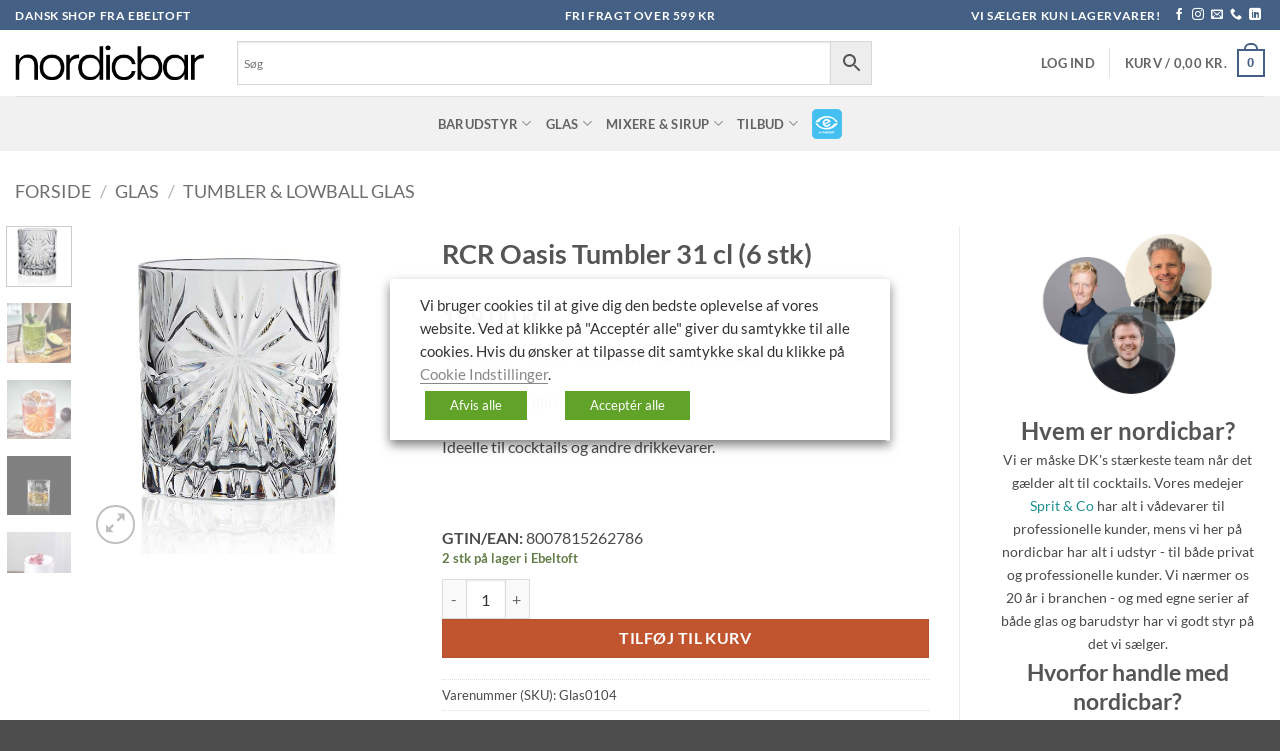

--- FILE ---
content_type: text/html; charset=UTF-8
request_url: https://nordicbar.dk/produkt/rcr-oasis-tumbler-31-cl-6-stk/
body_size: 60147
content:
<!DOCTYPE html>
<html lang="da-DK" class="loading-site no-js">
<head>
	<meta charset="UTF-8" />
	<link rel="profile" href="http://gmpg.org/xfn/11" />
	<link rel="pingback" href="https://nordicbar.dk/xmlrpc.php" />

	<script>(function(html){html.className = html.className.replace(/\bno-js\b/,'js')})(document.documentElement);</script>
<meta name='robots' content='index, follow, max-image-preview:large, max-snippet:-1, max-video-preview:-1' />

<!-- Google Tag Manager for WordPress by gtm4wp.com -->
<script data-cfasync="false" data-pagespeed-no-defer>
	var gtm4wp_datalayer_name = "dataLayer";
	var dataLayer = dataLayer || [];
	const gtm4wp_use_sku_instead = 1;
	const gtm4wp_currency = 'DKK';
	const gtm4wp_product_per_impression = 10;
	const gtm4wp_clear_ecommerce = false;
	const gtm4wp_datalayer_max_timeout = 2000;
</script>
<!-- End Google Tag Manager for WordPress by gtm4wp.com --><meta name="viewport" content="width=device-width, initial-scale=1" />
	<!-- This site is optimized with the Yoast SEO plugin v26.8 - https://yoast.com/product/yoast-seo-wordpress/ -->
	<title>RCR Oasis Tumbler 31 cl (6 stk) - nordicbar</title>
	<link rel="canonical" href="https://nordicbar.dk/produkt/rcr-oasis-tumbler-31-cl-6-stk/" />
	<meta property="og:locale" content="da_DK" />
	<meta property="og:type" content="article" />
	<meta property="og:title" content="RCR Oasis Tumbler 31 cl (6 stk) - nordicbar" />
	<meta property="og:description" content="RCR Oasis Tumbler 31 cl, blyfri og krystalklare.  Pakke med 6 glas.  Ideelle til cocktails og andre drikkevarer.  &nbsp;" />
	<meta property="og:url" content="https://nordicbar.dk/produkt/rcr-oasis-tumbler-31-cl-6-stk/" />
	<meta property="og:site_name" content="nordicbar" />
	<meta property="article:modified_time" content="2026-01-27T12:03:19+00:00" />
	<meta property="og:image" content="https://nordicbar.dk/wp-content/uploads/2024/06/RCR-Oasis-Tumbler-31-cl-6-stk_Tumbler_6022_2.jpeg" />
	<meta property="og:image:width" content="600" />
	<meta property="og:image:height" content="600" />
	<meta property="og:image:type" content="image/jpeg" />
	<meta name="twitter:card" content="summary_large_image" />
	<meta name="twitter:label1" content="Estimeret læsetid" />
	<meta name="twitter:data1" content="1 minut" />
	<script type="application/ld+json" class="yoast-schema-graph">{"@context":"https://schema.org","@graph":[{"@type":"WebPage","@id":"https://nordicbar.dk/produkt/rcr-oasis-tumbler-31-cl-6-stk/","url":"https://nordicbar.dk/produkt/rcr-oasis-tumbler-31-cl-6-stk/","name":"RCR Oasis Tumbler 31 cl (6 stk) - nordicbar","isPartOf":{"@id":"https://nordicbar.dk/#website"},"primaryImageOfPage":{"@id":"https://nordicbar.dk/produkt/rcr-oasis-tumbler-31-cl-6-stk/#primaryimage"},"image":{"@id":"https://nordicbar.dk/produkt/rcr-oasis-tumbler-31-cl-6-stk/#primaryimage"},"thumbnailUrl":"https://nordicbar.dk/wp-content/uploads/2024/06/RCR-Oasis-Tumbler-31-cl-6-stk_Tumbler_6022_2.jpeg","datePublished":"2024-06-18T13:20:06+00:00","dateModified":"2026-01-27T12:03:19+00:00","breadcrumb":{"@id":"https://nordicbar.dk/produkt/rcr-oasis-tumbler-31-cl-6-stk/#breadcrumb"},"inLanguage":"da-DK","potentialAction":[{"@type":"ReadAction","target":["https://nordicbar.dk/produkt/rcr-oasis-tumbler-31-cl-6-stk/"]}]},{"@type":"ImageObject","inLanguage":"da-DK","@id":"https://nordicbar.dk/produkt/rcr-oasis-tumbler-31-cl-6-stk/#primaryimage","url":"https://nordicbar.dk/wp-content/uploads/2024/06/RCR-Oasis-Tumbler-31-cl-6-stk_Tumbler_6022_2.jpeg","contentUrl":"https://nordicbar.dk/wp-content/uploads/2024/06/RCR-Oasis-Tumbler-31-cl-6-stk_Tumbler_6022_2.jpeg","width":600,"height":600},{"@type":"BreadcrumbList","@id":"https://nordicbar.dk/produkt/rcr-oasis-tumbler-31-cl-6-stk/#breadcrumb","itemListElement":[{"@type":"ListItem","position":1,"name":"Hjem","item":"https://nordicbar.dk/"},{"@type":"ListItem","position":2,"name":"Shop","item":"https://nordicbar.dk/shop/"},{"@type":"ListItem","position":3,"name":"RCR Oasis Tumbler 31 cl (6 stk)"}]},{"@type":"WebSite","@id":"https://nordicbar.dk/#website","url":"https://nordicbar.dk/","name":"nordicbar","description":"nordicbar - Glas og Barudstyr","potentialAction":[{"@type":"SearchAction","target":{"@type":"EntryPoint","urlTemplate":"https://nordicbar.dk/?s={search_term_string}"},"query-input":{"@type":"PropertyValueSpecification","valueRequired":true,"valueName":"search_term_string"}}],"inLanguage":"da-DK"}]}</script>
	<!-- / Yoast SEO plugin. -->


<link rel='dns-prefetch' href='//addrevenue.io' />
<link rel='prefetch' href='https://nordicbar.dk/wp-content/themes/flatsome/assets/js/flatsome.js?ver=e2eddd6c228105dac048' />
<link rel='prefetch' href='https://nordicbar.dk/wp-content/themes/flatsome/assets/js/chunk.slider.js?ver=3.20.4' />
<link rel='prefetch' href='https://nordicbar.dk/wp-content/themes/flatsome/assets/js/chunk.popups.js?ver=3.20.4' />
<link rel='prefetch' href='https://nordicbar.dk/wp-content/themes/flatsome/assets/js/chunk.tooltips.js?ver=3.20.4' />
<link rel='prefetch' href='https://nordicbar.dk/wp-content/themes/flatsome/assets/js/woocommerce.js?ver=1c9be63d628ff7c3ff4c' />
<link rel="alternate" type="application/rss+xml" title="nordicbar &raquo; Feed" href="https://nordicbar.dk/feed/" />
<link rel="alternate" type="application/rss+xml" title="nordicbar &raquo;-kommentar-feed" href="https://nordicbar.dk/comments/feed/" />
<link rel="alternate" title="oEmbed (JSON)" type="application/json+oembed" href="https://nordicbar.dk/wp-json/oembed/1.0/embed?url=https%3A%2F%2Fnordicbar.dk%2Fprodukt%2Frcr-oasis-tumbler-31-cl-6-stk%2F" />
<link rel="alternate" title="oEmbed (XML)" type="text/xml+oembed" href="https://nordicbar.dk/wp-json/oembed/1.0/embed?url=https%3A%2F%2Fnordicbar.dk%2Fprodukt%2Frcr-oasis-tumbler-31-cl-6-stk%2F&#038;format=xml" />
		<style>
			.lazyload,
			.lazyloading {
				max-width: 100%;
			}
		</style>
		<style id='wp-img-auto-sizes-contain-inline-css' type='text/css'>
img:is([sizes=auto i],[sizes^="auto," i]){contain-intrinsic-size:3000px 1500px}
/*# sourceURL=wp-img-auto-sizes-contain-inline-css */
</style>
<link rel='stylesheet' id='acfwf-wc-cart-block-integration-css' href='https://nordicbar.dk/wp-content/plugins/advanced-coupons-for-woocommerce-free/dist/assets/index-467dde24.css?ver=1767011529' type='text/css' media='all' />
<link rel='stylesheet' id='acfwf-wc-checkout-block-integration-css' href='https://nordicbar.dk/wp-content/plugins/advanced-coupons-for-woocommerce-free/dist/assets/index-2a7d8588.css?ver=1767011529' type='text/css' media='all' />
<link rel='stylesheet' id='shipmondo-service-point-selector-block-style-css' href='https://nordicbar.dk/wp-content/plugins/pakkelabels-for-woocommerce/public/build/blocks/service-point-selector/style-view.css?ver=4ffe73d575440c93dfc0' type='text/css' media='all' />
<style id='wp-emoji-styles-inline-css' type='text/css'>

	img.wp-smiley, img.emoji {
		display: inline !important;
		border: none !important;
		box-shadow: none !important;
		height: 1em !important;
		width: 1em !important;
		margin: 0 0.07em !important;
		vertical-align: -0.1em !important;
		background: none !important;
		padding: 0 !important;
	}
/*# sourceURL=wp-emoji-styles-inline-css */
</style>
<style id='wp-block-library-inline-css' type='text/css'>
:root{--wp-block-synced-color:#7a00df;--wp-block-synced-color--rgb:122,0,223;--wp-bound-block-color:var(--wp-block-synced-color);--wp-editor-canvas-background:#ddd;--wp-admin-theme-color:#007cba;--wp-admin-theme-color--rgb:0,124,186;--wp-admin-theme-color-darker-10:#006ba1;--wp-admin-theme-color-darker-10--rgb:0,107,160.5;--wp-admin-theme-color-darker-20:#005a87;--wp-admin-theme-color-darker-20--rgb:0,90,135;--wp-admin-border-width-focus:2px}@media (min-resolution:192dpi){:root{--wp-admin-border-width-focus:1.5px}}.wp-element-button{cursor:pointer}:root .has-very-light-gray-background-color{background-color:#eee}:root .has-very-dark-gray-background-color{background-color:#313131}:root .has-very-light-gray-color{color:#eee}:root .has-very-dark-gray-color{color:#313131}:root .has-vivid-green-cyan-to-vivid-cyan-blue-gradient-background{background:linear-gradient(135deg,#00d084,#0693e3)}:root .has-purple-crush-gradient-background{background:linear-gradient(135deg,#34e2e4,#4721fb 50%,#ab1dfe)}:root .has-hazy-dawn-gradient-background{background:linear-gradient(135deg,#faaca8,#dad0ec)}:root .has-subdued-olive-gradient-background{background:linear-gradient(135deg,#fafae1,#67a671)}:root .has-atomic-cream-gradient-background{background:linear-gradient(135deg,#fdd79a,#004a59)}:root .has-nightshade-gradient-background{background:linear-gradient(135deg,#330968,#31cdcf)}:root .has-midnight-gradient-background{background:linear-gradient(135deg,#020381,#2874fc)}:root{--wp--preset--font-size--normal:16px;--wp--preset--font-size--huge:42px}.has-regular-font-size{font-size:1em}.has-larger-font-size{font-size:2.625em}.has-normal-font-size{font-size:var(--wp--preset--font-size--normal)}.has-huge-font-size{font-size:var(--wp--preset--font-size--huge)}.has-text-align-center{text-align:center}.has-text-align-left{text-align:left}.has-text-align-right{text-align:right}.has-fit-text{white-space:nowrap!important}#end-resizable-editor-section{display:none}.aligncenter{clear:both}.items-justified-left{justify-content:flex-start}.items-justified-center{justify-content:center}.items-justified-right{justify-content:flex-end}.items-justified-space-between{justify-content:space-between}.screen-reader-text{border:0;clip-path:inset(50%);height:1px;margin:-1px;overflow:hidden;padding:0;position:absolute;width:1px;word-wrap:normal!important}.screen-reader-text:focus{background-color:#ddd;clip-path:none;color:#444;display:block;font-size:1em;height:auto;left:5px;line-height:normal;padding:15px 23px 14px;text-decoration:none;top:5px;width:auto;z-index:100000}html :where(.has-border-color){border-style:solid}html :where([style*=border-top-color]){border-top-style:solid}html :where([style*=border-right-color]){border-right-style:solid}html :where([style*=border-bottom-color]){border-bottom-style:solid}html :where([style*=border-left-color]){border-left-style:solid}html :where([style*=border-width]){border-style:solid}html :where([style*=border-top-width]){border-top-style:solid}html :where([style*=border-right-width]){border-right-style:solid}html :where([style*=border-bottom-width]){border-bottom-style:solid}html :where([style*=border-left-width]){border-left-style:solid}html :where(img[class*=wp-image-]){height:auto;max-width:100%}:where(figure){margin:0 0 1em}html :where(.is-position-sticky){--wp-admin--admin-bar--position-offset:var(--wp-admin--admin-bar--height,0px)}@media screen and (max-width:600px){html :where(.is-position-sticky){--wp-admin--admin-bar--position-offset:0px}}

/*# sourceURL=wp-block-library-inline-css */
</style><link rel='stylesheet' id='wc-blocks-style-css' href='https://nordicbar.dk/wp-content/plugins/woocommerce/assets/client/blocks/wc-blocks.css?ver=wc-10.4.3' type='text/css' media='all' />
<style id='global-styles-inline-css' type='text/css'>
:root{--wp--preset--aspect-ratio--square: 1;--wp--preset--aspect-ratio--4-3: 4/3;--wp--preset--aspect-ratio--3-4: 3/4;--wp--preset--aspect-ratio--3-2: 3/2;--wp--preset--aspect-ratio--2-3: 2/3;--wp--preset--aspect-ratio--16-9: 16/9;--wp--preset--aspect-ratio--9-16: 9/16;--wp--preset--color--black: #000000;--wp--preset--color--cyan-bluish-gray: #abb8c3;--wp--preset--color--white: #ffffff;--wp--preset--color--pale-pink: #f78da7;--wp--preset--color--vivid-red: #cf2e2e;--wp--preset--color--luminous-vivid-orange: #ff6900;--wp--preset--color--luminous-vivid-amber: #fcb900;--wp--preset--color--light-green-cyan: #7bdcb5;--wp--preset--color--vivid-green-cyan: #00d084;--wp--preset--color--pale-cyan-blue: #8ed1fc;--wp--preset--color--vivid-cyan-blue: #0693e3;--wp--preset--color--vivid-purple: #9b51e0;--wp--preset--color--primary: #446084;--wp--preset--color--secondary: #C05530;--wp--preset--color--success: #627D47;--wp--preset--color--alert: #b20000;--wp--preset--gradient--vivid-cyan-blue-to-vivid-purple: linear-gradient(135deg,rgb(6,147,227) 0%,rgb(155,81,224) 100%);--wp--preset--gradient--light-green-cyan-to-vivid-green-cyan: linear-gradient(135deg,rgb(122,220,180) 0%,rgb(0,208,130) 100%);--wp--preset--gradient--luminous-vivid-amber-to-luminous-vivid-orange: linear-gradient(135deg,rgb(252,185,0) 0%,rgb(255,105,0) 100%);--wp--preset--gradient--luminous-vivid-orange-to-vivid-red: linear-gradient(135deg,rgb(255,105,0) 0%,rgb(207,46,46) 100%);--wp--preset--gradient--very-light-gray-to-cyan-bluish-gray: linear-gradient(135deg,rgb(238,238,238) 0%,rgb(169,184,195) 100%);--wp--preset--gradient--cool-to-warm-spectrum: linear-gradient(135deg,rgb(74,234,220) 0%,rgb(151,120,209) 20%,rgb(207,42,186) 40%,rgb(238,44,130) 60%,rgb(251,105,98) 80%,rgb(254,248,76) 100%);--wp--preset--gradient--blush-light-purple: linear-gradient(135deg,rgb(255,206,236) 0%,rgb(152,150,240) 100%);--wp--preset--gradient--blush-bordeaux: linear-gradient(135deg,rgb(254,205,165) 0%,rgb(254,45,45) 50%,rgb(107,0,62) 100%);--wp--preset--gradient--luminous-dusk: linear-gradient(135deg,rgb(255,203,112) 0%,rgb(199,81,192) 50%,rgb(65,88,208) 100%);--wp--preset--gradient--pale-ocean: linear-gradient(135deg,rgb(255,245,203) 0%,rgb(182,227,212) 50%,rgb(51,167,181) 100%);--wp--preset--gradient--electric-grass: linear-gradient(135deg,rgb(202,248,128) 0%,rgb(113,206,126) 100%);--wp--preset--gradient--midnight: linear-gradient(135deg,rgb(2,3,129) 0%,rgb(40,116,252) 100%);--wp--preset--font-size--small: 13px;--wp--preset--font-size--medium: 20px;--wp--preset--font-size--large: 36px;--wp--preset--font-size--x-large: 42px;--wp--preset--spacing--20: 0.44rem;--wp--preset--spacing--30: 0.67rem;--wp--preset--spacing--40: 1rem;--wp--preset--spacing--50: 1.5rem;--wp--preset--spacing--60: 2.25rem;--wp--preset--spacing--70: 3.38rem;--wp--preset--spacing--80: 5.06rem;--wp--preset--shadow--natural: 6px 6px 9px rgba(0, 0, 0, 0.2);--wp--preset--shadow--deep: 12px 12px 50px rgba(0, 0, 0, 0.4);--wp--preset--shadow--sharp: 6px 6px 0px rgba(0, 0, 0, 0.2);--wp--preset--shadow--outlined: 6px 6px 0px -3px rgb(255, 255, 255), 6px 6px rgb(0, 0, 0);--wp--preset--shadow--crisp: 6px 6px 0px rgb(0, 0, 0);}:where(body) { margin: 0; }.wp-site-blocks > .alignleft { float: left; margin-right: 2em; }.wp-site-blocks > .alignright { float: right; margin-left: 2em; }.wp-site-blocks > .aligncenter { justify-content: center; margin-left: auto; margin-right: auto; }:where(.is-layout-flex){gap: 0.5em;}:where(.is-layout-grid){gap: 0.5em;}.is-layout-flow > .alignleft{float: left;margin-inline-start: 0;margin-inline-end: 2em;}.is-layout-flow > .alignright{float: right;margin-inline-start: 2em;margin-inline-end: 0;}.is-layout-flow > .aligncenter{margin-left: auto !important;margin-right: auto !important;}.is-layout-constrained > .alignleft{float: left;margin-inline-start: 0;margin-inline-end: 2em;}.is-layout-constrained > .alignright{float: right;margin-inline-start: 2em;margin-inline-end: 0;}.is-layout-constrained > .aligncenter{margin-left: auto !important;margin-right: auto !important;}.is-layout-constrained > :where(:not(.alignleft):not(.alignright):not(.alignfull)){margin-left: auto !important;margin-right: auto !important;}body .is-layout-flex{display: flex;}.is-layout-flex{flex-wrap: wrap;align-items: center;}.is-layout-flex > :is(*, div){margin: 0;}body .is-layout-grid{display: grid;}.is-layout-grid > :is(*, div){margin: 0;}body{padding-top: 0px;padding-right: 0px;padding-bottom: 0px;padding-left: 0px;}a:where(:not(.wp-element-button)){text-decoration: none;}:root :where(.wp-element-button, .wp-block-button__link){background-color: #32373c;border-width: 0;color: #fff;font-family: inherit;font-size: inherit;font-style: inherit;font-weight: inherit;letter-spacing: inherit;line-height: inherit;padding-top: calc(0.667em + 2px);padding-right: calc(1.333em + 2px);padding-bottom: calc(0.667em + 2px);padding-left: calc(1.333em + 2px);text-decoration: none;text-transform: inherit;}.has-black-color{color: var(--wp--preset--color--black) !important;}.has-cyan-bluish-gray-color{color: var(--wp--preset--color--cyan-bluish-gray) !important;}.has-white-color{color: var(--wp--preset--color--white) !important;}.has-pale-pink-color{color: var(--wp--preset--color--pale-pink) !important;}.has-vivid-red-color{color: var(--wp--preset--color--vivid-red) !important;}.has-luminous-vivid-orange-color{color: var(--wp--preset--color--luminous-vivid-orange) !important;}.has-luminous-vivid-amber-color{color: var(--wp--preset--color--luminous-vivid-amber) !important;}.has-light-green-cyan-color{color: var(--wp--preset--color--light-green-cyan) !important;}.has-vivid-green-cyan-color{color: var(--wp--preset--color--vivid-green-cyan) !important;}.has-pale-cyan-blue-color{color: var(--wp--preset--color--pale-cyan-blue) !important;}.has-vivid-cyan-blue-color{color: var(--wp--preset--color--vivid-cyan-blue) !important;}.has-vivid-purple-color{color: var(--wp--preset--color--vivid-purple) !important;}.has-primary-color{color: var(--wp--preset--color--primary) !important;}.has-secondary-color{color: var(--wp--preset--color--secondary) !important;}.has-success-color{color: var(--wp--preset--color--success) !important;}.has-alert-color{color: var(--wp--preset--color--alert) !important;}.has-black-background-color{background-color: var(--wp--preset--color--black) !important;}.has-cyan-bluish-gray-background-color{background-color: var(--wp--preset--color--cyan-bluish-gray) !important;}.has-white-background-color{background-color: var(--wp--preset--color--white) !important;}.has-pale-pink-background-color{background-color: var(--wp--preset--color--pale-pink) !important;}.has-vivid-red-background-color{background-color: var(--wp--preset--color--vivid-red) !important;}.has-luminous-vivid-orange-background-color{background-color: var(--wp--preset--color--luminous-vivid-orange) !important;}.has-luminous-vivid-amber-background-color{background-color: var(--wp--preset--color--luminous-vivid-amber) !important;}.has-light-green-cyan-background-color{background-color: var(--wp--preset--color--light-green-cyan) !important;}.has-vivid-green-cyan-background-color{background-color: var(--wp--preset--color--vivid-green-cyan) !important;}.has-pale-cyan-blue-background-color{background-color: var(--wp--preset--color--pale-cyan-blue) !important;}.has-vivid-cyan-blue-background-color{background-color: var(--wp--preset--color--vivid-cyan-blue) !important;}.has-vivid-purple-background-color{background-color: var(--wp--preset--color--vivid-purple) !important;}.has-primary-background-color{background-color: var(--wp--preset--color--primary) !important;}.has-secondary-background-color{background-color: var(--wp--preset--color--secondary) !important;}.has-success-background-color{background-color: var(--wp--preset--color--success) !important;}.has-alert-background-color{background-color: var(--wp--preset--color--alert) !important;}.has-black-border-color{border-color: var(--wp--preset--color--black) !important;}.has-cyan-bluish-gray-border-color{border-color: var(--wp--preset--color--cyan-bluish-gray) !important;}.has-white-border-color{border-color: var(--wp--preset--color--white) !important;}.has-pale-pink-border-color{border-color: var(--wp--preset--color--pale-pink) !important;}.has-vivid-red-border-color{border-color: var(--wp--preset--color--vivid-red) !important;}.has-luminous-vivid-orange-border-color{border-color: var(--wp--preset--color--luminous-vivid-orange) !important;}.has-luminous-vivid-amber-border-color{border-color: var(--wp--preset--color--luminous-vivid-amber) !important;}.has-light-green-cyan-border-color{border-color: var(--wp--preset--color--light-green-cyan) !important;}.has-vivid-green-cyan-border-color{border-color: var(--wp--preset--color--vivid-green-cyan) !important;}.has-pale-cyan-blue-border-color{border-color: var(--wp--preset--color--pale-cyan-blue) !important;}.has-vivid-cyan-blue-border-color{border-color: var(--wp--preset--color--vivid-cyan-blue) !important;}.has-vivid-purple-border-color{border-color: var(--wp--preset--color--vivid-purple) !important;}.has-primary-border-color{border-color: var(--wp--preset--color--primary) !important;}.has-secondary-border-color{border-color: var(--wp--preset--color--secondary) !important;}.has-success-border-color{border-color: var(--wp--preset--color--success) !important;}.has-alert-border-color{border-color: var(--wp--preset--color--alert) !important;}.has-vivid-cyan-blue-to-vivid-purple-gradient-background{background: var(--wp--preset--gradient--vivid-cyan-blue-to-vivid-purple) !important;}.has-light-green-cyan-to-vivid-green-cyan-gradient-background{background: var(--wp--preset--gradient--light-green-cyan-to-vivid-green-cyan) !important;}.has-luminous-vivid-amber-to-luminous-vivid-orange-gradient-background{background: var(--wp--preset--gradient--luminous-vivid-amber-to-luminous-vivid-orange) !important;}.has-luminous-vivid-orange-to-vivid-red-gradient-background{background: var(--wp--preset--gradient--luminous-vivid-orange-to-vivid-red) !important;}.has-very-light-gray-to-cyan-bluish-gray-gradient-background{background: var(--wp--preset--gradient--very-light-gray-to-cyan-bluish-gray) !important;}.has-cool-to-warm-spectrum-gradient-background{background: var(--wp--preset--gradient--cool-to-warm-spectrum) !important;}.has-blush-light-purple-gradient-background{background: var(--wp--preset--gradient--blush-light-purple) !important;}.has-blush-bordeaux-gradient-background{background: var(--wp--preset--gradient--blush-bordeaux) !important;}.has-luminous-dusk-gradient-background{background: var(--wp--preset--gradient--luminous-dusk) !important;}.has-pale-ocean-gradient-background{background: var(--wp--preset--gradient--pale-ocean) !important;}.has-electric-grass-gradient-background{background: var(--wp--preset--gradient--electric-grass) !important;}.has-midnight-gradient-background{background: var(--wp--preset--gradient--midnight) !important;}.has-small-font-size{font-size: var(--wp--preset--font-size--small) !important;}.has-medium-font-size{font-size: var(--wp--preset--font-size--medium) !important;}.has-large-font-size{font-size: var(--wp--preset--font-size--large) !important;}.has-x-large-font-size{font-size: var(--wp--preset--font-size--x-large) !important;}
/*# sourceURL=global-styles-inline-css */
</style>

<link rel='stylesheet' id='wp-components-css' href='https://nordicbar.dk/wp-includes/css/dist/components/style.min.css?ver=6.9' type='text/css' media='all' />
<link rel='stylesheet' id='wp-preferences-css' href='https://nordicbar.dk/wp-includes/css/dist/preferences/style.min.css?ver=6.9' type='text/css' media='all' />
<link rel='stylesheet' id='wp-block-editor-css' href='https://nordicbar.dk/wp-includes/css/dist/block-editor/style.min.css?ver=6.9' type='text/css' media='all' />
<link rel='stylesheet' id='popup-maker-block-library-style-css' href='https://nordicbar.dk/wp-content/plugins/popup-maker/dist/packages/block-library-style.css?ver=dbea705cfafe089d65f1' type='text/css' media='all' />
<link rel='stylesheet' id='contact-form-7-css' href='https://nordicbar.dk/wp-content/plugins/contact-form-7/includes/css/styles.css?ver=6.1.4' type='text/css' media='all' />
<link rel='stylesheet' id='fgf-frontend-css' href='https://nordicbar.dk/wp-content/plugins/free-gifts-for-woocommerce/assets/css/frontend.css?ver=12.9.0' type='text/css' media='all' />
<link rel='stylesheet' id='owl-carousel-css' href='https://nordicbar.dk/wp-content/plugins/free-gifts-for-woocommerce/assets/css/owl.carousel.min.css?ver=12.9.0' type='text/css' media='all' />
<link rel='stylesheet' id='fgf-owl-carousel-css' href='https://nordicbar.dk/wp-content/plugins/free-gifts-for-woocommerce/assets/css/owl-carousel-enhanced.css?ver=12.9.0' type='text/css' media='all' />
<link rel='stylesheet' id='lightcase-css' href='https://nordicbar.dk/wp-content/plugins/free-gifts-for-woocommerce/assets/css/lightcase.min.css?ver=12.9.0' type='text/css' media='all' />
<link rel='stylesheet' id='tiered-pricing-table-front-css-css' href='https://nordicbar.dk/wp-content/plugins/tier-pricing-table/assets/frontend/main.css?ver=5.5.1' type='text/css' media='all' />
<link rel='stylesheet' id='photoswipe-css' href='https://nordicbar.dk/wp-content/plugins/woocommerce/assets/css/photoswipe/photoswipe.min.css?ver=10.4.3' type='text/css' media='all' />
<link rel='stylesheet' id='photoswipe-default-skin-css' href='https://nordicbar.dk/wp-content/plugins/woocommerce/assets/css/photoswipe/default-skin/default-skin.min.css?ver=10.4.3' type='text/css' media='all' />
<style id='woocommerce-inline-inline-css' type='text/css'>
.woocommerce form .form-row .required { visibility: visible; }
/*# sourceURL=woocommerce-inline-inline-css */
</style>
<link rel='stylesheet' id='aws-style-css' href='https://nordicbar.dk/wp-content/plugins/advanced-woo-search/assets/css/common.min.css?ver=3.52' type='text/css' media='all' />
<link rel='stylesheet' id='ivory-search-styles-css' href='https://nordicbar.dk/wp-content/plugins/add-search-to-menu/public/css/ivory-search.min.css?ver=5.5.14' type='text/css' media='all' />
<link rel='stylesheet' id='cookie-law-info-css' href='https://nordicbar.dk/wp-content/plugins/webtoffee-gdpr-cookie-consent/public/css/cookie-law-info-public.css?ver=2.6.6' type='text/css' media='all' />
<link rel='stylesheet' id='cookie-law-info-gdpr-css' href='https://nordicbar.dk/wp-content/plugins/webtoffee-gdpr-cookie-consent/public/css/cookie-law-info-gdpr.css?ver=2.6.6' type='text/css' media='all' />
<style id='cookie-law-info-gdpr-inline-css' type='text/css'>
.cli-modal-content, .cli-tab-content { background-color: #ffffff; }.cli-privacy-content-text, .cli-modal .cli-modal-dialog, .cli-tab-container p, a.cli-privacy-readmore { color: #000000; }.cli-tab-header { background-color: #f2f2f2; }.cli-tab-header, .cli-tab-header a.cli-nav-link,span.cli-necessary-caption,.cli-switch .cli-slider:after { color: #000000; }.cli-switch .cli-slider:before { background-color: #ffffff; }.cli-switch input:checked + .cli-slider:before { background-color: #ffffff; }.cli-switch .cli-slider { background-color: #e3e1e8; }.cli-switch input:checked + .cli-slider { background-color: #28a745; }.cli-modal-close svg { fill: #000000; }.cli-tab-footer .wt-cli-privacy-accept-all-btn { background-color: #00acad; color: #ffffff}.cli-tab-footer .wt-cli-privacy-accept-btn { background-color: #00acad; color: #ffffff}.cli-tab-header a:before{ border-right: 1px solid #000000; border-bottom: 1px solid #000000; }
/*# sourceURL=cookie-law-info-gdpr-inline-css */
</style>
<link rel='stylesheet' id='pwb-styles-frontend-css' href='https://nordicbar.dk/wp-content/plugins/perfect-woocommerce-brands/build/frontend/css/style.css?ver=3.6.8' type='text/css' media='all' />
<link rel='stylesheet' id='flatsome-main-css' href='https://nordicbar.dk/wp-content/themes/flatsome/assets/css/flatsome.css?ver=3.20.4' type='text/css' media='all' />
<style id='flatsome-main-inline-css' type='text/css'>
@font-face {
				font-family: "fl-icons";
				font-display: block;
				src: url(https://nordicbar.dk/wp-content/themes/flatsome/assets/css/icons/fl-icons.eot?v=3.20.4);
				src:
					url(https://nordicbar.dk/wp-content/themes/flatsome/assets/css/icons/fl-icons.eot#iefix?v=3.20.4) format("embedded-opentype"),
					url(https://nordicbar.dk/wp-content/themes/flatsome/assets/css/icons/fl-icons.woff2?v=3.20.4) format("woff2"),
					url(https://nordicbar.dk/wp-content/themes/flatsome/assets/css/icons/fl-icons.ttf?v=3.20.4) format("truetype"),
					url(https://nordicbar.dk/wp-content/themes/flatsome/assets/css/icons/fl-icons.woff?v=3.20.4) format("woff"),
					url(https://nordicbar.dk/wp-content/themes/flatsome/assets/css/icons/fl-icons.svg?v=3.20.4#fl-icons) format("svg");
			}
/*# sourceURL=flatsome-main-inline-css */
</style>
<link rel='stylesheet' id='flatsome-shop-css' href='https://nordicbar.dk/wp-content/themes/flatsome/assets/css/flatsome-shop.css?ver=3.20.4' type='text/css' media='all' />
<link rel='stylesheet' id='flatsome-style-css' href='https://nordicbar.dk/wp-content/themes/flatsome-child/style.css?ver=3.0' type='text/css' media='all' />
<link rel='stylesheet' id='cwginstock_frontend_css-css' href='https://nordicbar.dk/wp-content/plugins/back-in-stock-notifier-for-woocommerce/assets/css/frontend.min.css?ver=6.3.1' type='text/css' media='' />
<link rel='stylesheet' id='cwginstock_bootstrap-css' href='https://nordicbar.dk/wp-content/plugins/back-in-stock-notifier-for-woocommerce/assets/css/bootstrap.min.css?ver=6.3.1' type='text/css' media='' />
<script type="text/javascript">
            window._nslDOMReady = (function () {
                const executedCallbacks = new Set();
            
                return function (callback) {
                    /**
                    * Third parties might dispatch DOMContentLoaded events, so we need to ensure that we only run our callback once!
                    */
                    if (executedCallbacks.has(callback)) return;
            
                    const wrappedCallback = function () {
                        if (executedCallbacks.has(callback)) return;
                        executedCallbacks.add(callback);
                        callback();
                    };
            
                    if (document.readyState === "complete" || document.readyState === "interactive") {
                        wrappedCallback();
                    } else {
                        document.addEventListener("DOMContentLoaded", wrappedCallback);
                    }
                };
            })();
        </script><script async src="https://addrevenue.io/track.js?ver=3.12" id="addrevenue-scripts-async-js"></script>
<script src="https://nordicbar.dk/wp-includes/js/dist/hooks.min.js?ver=dd5603f07f9220ed27f1" id="wp-hooks-js"></script>
<script src="https://nordicbar.dk/wp-includes/js/jquery/jquery.min.js?ver=3.7.1" id="jquery-core-js"></script>
<script src="https://nordicbar.dk/wp-includes/js/jquery/jquery-migrate.min.js?ver=3.4.1" id="jquery-migrate-js"></script>
<script src="https://nordicbar.dk/wp-content/plugins/woocommerce/assets/js/jquery-blockui/jquery.blockUI.min.js?ver=2.7.0-wc.10.4.3" id="wc-jquery-blockui-js" data-wp-strategy="defer"></script>
<script id="fgf-frontend-js-extra">
var fgf_frontend_params = {"is_block_cart":"","is_block_checkout":"","gift_products_pagination_nonce":"4bd8c2a87f","gift_product_nonce":"ed22b036f7","ajaxurl":"https://nordicbar.dk/wp-admin/admin-ajax.php","current_page_url":"https://nordicbar.dk/produkt/rcr-oasis-tumbler-31-cl-6-stk/","add_to_cart_link":"https://nordicbar.dk/produkt/rcr-oasis-tumbler-31-cl-6-stk/?fgf_gift_product=%s&fgf_rule_id=%s&fgf_buy_product_id=%s&fgf_coupon_id=%s","ajax_add_to_cart":"no","quantity_field_enabled":"2","dropdown_add_to_cart_behaviour":"1","dropdown_display_type":"1","add_to_cart_alert_message":"Please select a Gift","force_checkout_type":"1"};
//# sourceURL=fgf-frontend-js-extra
</script>
<script src="https://nordicbar.dk/wp-content/plugins/free-gifts-for-woocommerce/assets/js/frontend.js?ver=12.9.0" id="fgf-frontend-js"></script>
<script src="https://nordicbar.dk/wp-content/plugins/free-gifts-for-woocommerce/assets/js/owl.carousel.min.js?ver=12.9.0" id="owl-carousel-js"></script>
<script id="fgf-owl-carousel-js-extra">
var fgf_owl_carousel_params = {"desktop_count":"3","tablet_count":"2","mobile_count":"1","item_margin":"10","nav":"true","nav_prev_text":"\u003C","nav_next_text":"\u003E","pagination":"true","item_per_slide":"1","slide_speed":"5000","auto_play":"true"};
//# sourceURL=fgf-owl-carousel-js-extra
</script>
<script src="https://nordicbar.dk/wp-content/plugins/free-gifts-for-woocommerce/assets/js/owl-carousel-enhanced.js?ver=12.9.0" id="fgf-owl-carousel-js"></script>
<script src="https://nordicbar.dk/wp-content/plugins/free-gifts-for-woocommerce/assets/js/lightcase.min.js?ver=12.9.0" id="lightcase-js"></script>
<script src="https://nordicbar.dk/wp-content/plugins/free-gifts-for-woocommerce/assets/js/fgf-lightcase-enhanced.js?ver=12.9.0" id="fgf-lightcase-js"></script>
<script id="tiered-pricing-table-front-js-js-extra">
var tieredPricingGlobalData = {"loadVariationTieredPricingNonce":"e25bdaa7b7","isPremium":"no","currencyOptions":{"currency_symbol":"kr.","decimal_separator":",","thousand_separator":".","decimals":2,"price_format":"%2$s&nbsp;%1$s","trim_zeros":false},"supportedVariableProductTypes":["variable","variable-subscription"],"supportedSimpleProductTypes":["simple","variation","subscription","subscription-variation"]};
//# sourceURL=tiered-pricing-table-front-js-js-extra
</script>
<script src="https://nordicbar.dk/wp-content/plugins/tier-pricing-table/assets/frontend/product-tiered-pricing-table.min.js?ver=5.5.1" id="tiered-pricing-table-front-js-js"></script>
<script id="tp-js-js-extra">
var trustpilot_settings = {"key":"QaLQBNaZ977NQNmd","TrustpilotScriptUrl":"https://invitejs.trustpilot.com/tp.min.js","IntegrationAppUrl":"//ecommscript-integrationapp.trustpilot.com","PreviewScriptUrl":"//ecommplugins-scripts.trustpilot.com/v2.1/js/preview.min.js","PreviewCssUrl":"//ecommplugins-scripts.trustpilot.com/v2.1/css/preview.min.css","PreviewWPCssUrl":"//ecommplugins-scripts.trustpilot.com/v2.1/css/preview_wp.css","WidgetScriptUrl":"//widget.trustpilot.com/bootstrap/v5/tp.widget.bootstrap.min.js"};
//# sourceURL=tp-js-js-extra
</script>
<script src="https://nordicbar.dk/wp-content/plugins/trustpilot-reviews/review/assets/js/headerScript.min.js?ver=1.0&#039; async=&#039;async" id="tp-js-js"></script>
<script id="wc-add-to-cart-js-extra">
var wc_add_to_cart_params = {"ajax_url":"/wp-admin/admin-ajax.php","wc_ajax_url":"/?wc-ajax=%%endpoint%%","i18n_view_cart":"Se kurv","cart_url":"https://nordicbar.dk/kurv/","is_cart":"","cart_redirect_after_add":"no"};
//# sourceURL=wc-add-to-cart-js-extra
</script>
<script src="https://nordicbar.dk/wp-content/plugins/woocommerce/assets/js/frontend/add-to-cart.min.js?ver=10.4.3" id="wc-add-to-cart-js" defer data-wp-strategy="defer"></script>
<script src="https://nordicbar.dk/wp-content/plugins/woocommerce/assets/js/photoswipe/photoswipe.min.js?ver=4.1.1-wc.10.4.3" id="wc-photoswipe-js" defer data-wp-strategy="defer"></script>
<script src="https://nordicbar.dk/wp-content/plugins/woocommerce/assets/js/photoswipe/photoswipe-ui-default.min.js?ver=4.1.1-wc.10.4.3" id="wc-photoswipe-ui-default-js" defer data-wp-strategy="defer"></script>
<script id="wc-single-product-js-extra">
var wc_single_product_params = {"i18n_required_rating_text":"V\u00e6lg venligst en bed\u00f8mmelse","i18n_rating_options":["1 ud af 5 stjerner","2 ud af 5 stjerner","3 ud af 5 stjerner","4 ud af 5 stjerner","5 ud af 5 stjerner"],"i18n_product_gallery_trigger_text":"Se billedgalleri i fuld sk\u00e6rm","review_rating_required":"yes","flexslider":{"rtl":false,"animation":"slide","smoothHeight":true,"directionNav":false,"controlNav":"thumbnails","slideshow":false,"animationSpeed":500,"animationLoop":false,"allowOneSlide":false},"zoom_enabled":"","zoom_options":[],"photoswipe_enabled":"1","photoswipe_options":{"shareEl":false,"closeOnScroll":false,"history":false,"hideAnimationDuration":0,"showAnimationDuration":0},"flexslider_enabled":""};
//# sourceURL=wc-single-product-js-extra
</script>
<script src="https://nordicbar.dk/wp-content/plugins/woocommerce/assets/js/frontend/single-product.min.js?ver=10.4.3" id="wc-single-product-js" defer data-wp-strategy="defer"></script>
<script src="https://nordicbar.dk/wp-content/plugins/woocommerce/assets/js/js-cookie/js.cookie.min.js?ver=2.1.4-wc.10.4.3" id="wc-js-cookie-js" data-wp-strategy="defer"></script>
<script id="cookie-law-info-js-extra">
var Cli_Data = {"nn_cookie_ids":["pbid","last_pys_landing_page","last_pysTrafficSource","pys_landing_page","pysTrafficSource","pys_first_visit","_ga_*","pys_start_session","pys_session_limit","VISITOR_PRIVACY_METADATA","wpEmojiSettingsSupports","CookieLawInfoConsent","IDE","YSC","GPS","VISITOR_INFO1_LIVE","fr","_fbp","woocommerce_recently_viewed","_gat_gtag_UA_123561304_2","_gid","_ga","PHPSESSID","test_cookie"],"non_necessary_cookies":{"necessary":["CookieLawInfoConsent","wpEmojiSettingsSupports","cookielawinfo-checkbox-advertisement","cookielawinfo-checkbox-performance","cookielawinfo-checkbox-analytics","PHPSESSID"],"non-necessary":["test_cookie"],"analytics":["pys_session_limit","pys_start_session","_ga_*","pys_first_visit","pysTrafficSource","pys_landing_page","last_pysTrafficSource","last_pys_landing_page","GPS","_ga","_gid","_gat_gtag_UA_123561304_2"],"uncategorized":["cookielawinfo-checkbox-uncategorized","woocommerce_recently_viewed"],"advertisement":["VISITOR_PRIVACY_METADATA","_fbp","fr","VISITOR_INFO1_LIVE","IDE"],"performance":["YSC"],"others":["pbid"]},"cookielist":{"necessary":{"id":117,"status":true,"priority":0,"title":"Necessary","strict":true,"default_state":false,"ccpa_optout":false,"loadonstart":false},"non-necessary":{"id":118,"status":true,"priority":0,"title":"Non Necessary","strict":false,"default_state":false,"ccpa_optout":false,"loadonstart":false},"analytics":{"id":119,"status":true,"priority":0,"title":"Analytics","strict":false,"default_state":false,"ccpa_optout":false,"loadonstart":false},"uncategorized":{"id":120,"status":true,"priority":0,"title":"Uncategorized","strict":false,"default_state":false,"ccpa_optout":false,"loadonstart":false},"advertisement":{"id":134,"status":true,"priority":0,"title":"Advertisement","strict":false,"default_state":false,"ccpa_optout":false,"loadonstart":false},"performance":{"id":135,"status":true,"priority":0,"title":"Performance","strict":false,"default_state":false,"ccpa_optout":false,"loadonstart":false},"others":{"id":5454,"status":true,"priority":0,"title":"Others","strict":false,"default_state":false,"ccpa_optout":false,"loadonstart":false}},"ajax_url":"https://nordicbar.dk/wp-admin/admin-ajax.php","current_lang":"da","security":"1c701d6af7","eu_countries":["GB"],"geoIP":"disabled","use_custom_geolocation_api":"","custom_geolocation_api":"https://geoip.cookieyes.com/geoip/checker/result.php","consentVersion":"4","strictlyEnabled":["necessary","obligatoire"],"cookieDomain":"","privacy_length":"250","ccpaEnabled":"","ccpaRegionBased":"","ccpaBarEnabled":"","ccpaType":"gdpr","triggerDomRefresh":"","secure_cookies":""};
var log_object = {"ajax_url":"https://nordicbar.dk/wp-admin/admin-ajax.php"};
//# sourceURL=cookie-law-info-js-extra
</script>
<script src="https://nordicbar.dk/wp-content/plugins/webtoffee-gdpr-cookie-consent/public/js/cookie-law-info-public.js?ver=2.6.6" id="cookie-law-info-js"></script>
<script id="wpm-js-extra">
var wpm = {"ajax_url":"https://nordicbar.dk/wp-admin/admin-ajax.php","root":"https://nordicbar.dk/wp-json/","nonce_wp_rest":"865345b68d","nonce_ajax":"4dcea8a19a"};
//# sourceURL=wpm-js-extra
</script>
<script src="https://nordicbar.dk/wp-content/plugins/woocommerce-google-adwords-conversion-tracking-tag/js/public/free/wpm-public.p1.min.js?ver=1.54.1" id="wpm-js"></script>
<script id="profitmetrics-inline-basevars-js-before">
window.blockScriptBeforeConsent = false;
window.headlessMode = false;

//# sourceURL=profitmetrics-inline-basevars-js-before
</script>
<script id="profitmetrics-inline-analytics-js-after">
<!-- Start ProfitMetrics - GA4  - (v4) -->


  window.dataLayer = window.dataLayer || [];
  function gtag(){ dataLayer.push(arguments); }

  (function() {
    "use strict";
    const pmGtagId = "G-R48E7HT0D5";
    const existingScript = document.querySelector('script[src^="https://www.googletagmanager.com/gtag/js?id="]');

    let foundJsDate = false;

    for (var i = 0; i < dataLayer.length; i++) {
       if (typeof dataLayer[i] === 'object' && dataLayer[i].length == 2 && dataLayer[i][0] === 'js') {
           foundJsDate = true;
           break;
       }
    }

    if (existingScript) {
      if (!foundJsDate) {
          gtag('js', new Date());
      } 
      gtag('config', 'G-R48E7HT0D5');
      gtag('config', 'G-3ELPLLBKG8');
    } else {
      const script = document.createElement('script');
      script.async = true;
      script.id = 'profitmetrics-ga4-script-G-R48E7HT0D5';
      script.src = 'https://www.googletagmanager.com/gtag/js?id=G-R48E7HT0D5';
      const headElement = document.head || document.getElementsByTagName('head')[0];
      headElement.appendChild(script);
      gtag('js', new Date());
      gtag('config', 'G-R48E7HT0D5');
      gtag('config', 'G-3ELPLLBKG8');
      script.addEventListener('error', () => {
        console.error("PM gtag.js failed to load:", script.src);
      });
    }
  })();


<!-- End ProfitMetrics - GA4  -->
//# sourceURL=profitmetrics-inline-analytics-js-after
</script>
<script id="profitmetrics-inline-google-ads-js-after">
(function() {
    "use strict";
    
    
    window.dataLayer = window.dataLayer || [];
    window.gtag = window.gtag || function(){
        dataLayer.push(arguments);
    };
    
    function executeGoogleAdsInitialization(trackingId) {
        if (window.profitMetricsGoogleAdsInitialized) {
            
            return;
        }
        
        if (!trackingId || trackingId.trim() === '') {
            
            return;
        }
        
        window.profitMetricsGoogleAdsInitialized = true;
        
        
        // Avoid loading gtag.js multiple times if another plugin already loaded it
        var existingScript = document.querySelector('script[src^="https://www.googletagmanager.com/gtag/js?id="]');
        
        
        if (!existingScript) {
            
            var script = document.createElement('script');
            script.async = true;
            script.src = 'https://www.googletagmanager.com/gtag/js?id=' + trackingId;
            script.id = 'profitmetrics-gawid-script-' + trackingId;
            var head = document.getElementsByTagName('head')[0];
            if (head) {
                head.appendChild(script);
                
            } else {
                document.documentElement.appendChild(script);
                
            }
        }
        
        // Check if a 'js' event with Date already exists in dataLayer using Array.some.
        var hasJsEvent = dataLayer.some(function(item) {
            return typeof item === "object" &&
                   item.length === 2 &&
                   item[0] === "js";
        });
        
        if (!hasJsEvent) {
            gtag('js', new Date());
        }
        
        
        gtag('config', trackingId);
    }
    
    function setupConsentedTracking() {
        var trackingId = 'AW-867155184';
        if (typeof window.blockScriptBeforeConsent === 'undefined' || !window.blockScriptBeforeConsent) {
            executeGoogleAdsInitialization(trackingId);
        } else if (window.cc_marketing === true) {
            executeGoogleAdsInitialization(trackingId);
        } else {
            document.addEventListener('profitmetrics:consentUpdated', function(event) {
                if (event.detail && event.detail.marketing === true) {
                    executeGoogleAdsInitialization(trackingId);
                }
            }, { once: true });
        }
    }
    
    if (document.readyState === 'complete') {
        
        setupConsentedTracking();
    } else {
        
        document.addEventListener('DOMContentLoaded', function() {
            
            setupConsentedTracking();
        });
    }
})();
//# sourceURL=profitmetrics-inline-google-ads-js-after
</script>
		<script>
			const redact_ad_data = false;
			let wt_cli_ad_storage, wt_cli_analytics_storage, wt_cli_functionality_storage, wt_cli_waiting_period;
			let wt_url_passthrough = true;
			let wt_cli_bypass = 0;
			// Set values for wt_cli_advertisement_category, wt_cli_analytics_category, wt_cli_functional_category
			let wt_cli_advertisement_category = 'advertisement';
			let wt_cli_analytics_category = 'analytics';
			let wt_cli_functional_category = 'necessary';

			window.dataLayer = window.dataLayer || [];
			//Set default state 
			update_default_state(wt_cli_advertisement_category, wt_cli_analytics_category, wt_cli_functional_category);

			function update_default_state(wt_cli_advertisement_category, wt_cli_analytics_category, wt_cli_functional_category) {
				let wt_cookie_policy_val = getCookie(`viewed_cookie_policy`, true);
				let wt_analytics_cookie_val = getCookie(`cookielawinfo-checkbox-${wt_cli_analytics_category}`);
				let wt_advertisement_cookie_val = getCookie(`cookielawinfo-checkbox-${wt_cli_advertisement_category}`);
				let wt_functional_cookie_val = getCookie(`cookielawinfo-checkbox-${wt_cli_functional_category}`);
				wt_cli_ad_storage = (wt_advertisement_cookie_val === 'yes' && wt_cookie_policy_val) ? 'granted' : 'denied';
				wt_cli_analytics_storage = (wt_analytics_cookie_val === 'yes' && wt_cookie_policy_val) ? 'granted' : 'denied';
				wt_cli_functionality_storage = (wt_functional_cookie_val === 'yes' && wt_cookie_policy_val) ? 'granted' : 'denied';
				wt_cli_waiting_period = 500;
				//Support for cookie scanner
				if (wt_cli_bypass) {
					wt_cli_ad_storage = wt_cli_analytics_storage = wt_cli_functionality_storage = 'granted';
					wt_cli_waiting_period = 100;
				}
				gtag("consent", "default", {
					ad_storage: "denied",
					ad_user_data: "denied",
					ad_personalization: "denied",
					analytics_storage: "denied",
					functionality_storage: "denied",
					personalization_storage: "denied",
					security_storage: "granted",
					wait_for_update: wt_cli_waiting_period,
				});
			}

			function gtag() {
				dataLayer.push(arguments);
			}
			gtag("set", "developer_id.dZDk4Nz", true);
			gtag("set", "ads_data_redaction", true);
			gtag("set", "url_passthrough", wt_url_passthrough);

			//Check whether already given consent 
			let wt_viewed_cookie_policy = getCookie(`viewed_cookie_policy`, true);
			if(wt_viewed_cookie_policy) {
				checkConsentInitialized();
			}
			// Check if banner is hidden and initialize consent
			document.addEventListener("cliBannerVisibility", function(event) {
				if (event.detail.visible === false) {
					checkConsentInitialized();
				}
			});
			document.addEventListener("cli_consent_update", function() {
				checkConsentInitialized();
			});
			function checkConsentInitialized() {
				// Define a variable to store the retry interval
				const retryInterval = 100; // milliseconds

				function tryToUpdateConsent() {
					// Check if CLI.consent is not loaded yet
					if (typeof CLI === 'undefined' || Object.keys(CLI.consent).length === 0) {
						// If not loaded, wait for the retry interval and retry
						setTimeout(tryToUpdateConsent, retryInterval);
						return;
					}
					// If CLI.consent is loaded, proceed with updating consent status
					setTimeout(update_consent_status, 500); // Delaying the function call for 0.5 seconds
				}

				// Start the initial attempt to update consent
				tryToUpdateConsent();
			}

			function update_consent_status() {
				// Your logic for accepting cookie consent
				wt_cli_ad_storage = 'denied';
				wt_cli_analytics_storage = 'denied';
				wt_cli_functionality_storage = 'denied';
				if (CLI.consent[wt_cli_advertisement_category] == true) {
					wt_cli_ad_storage = 'granted';
				}
				if (CLI.consent[wt_cli_analytics_category] == true) {
					wt_cli_analytics_storage = 'granted';
				}
				if (CLI.consent[wt_cli_functional_category] == true) {
					wt_cli_functionality_storage = 'granted';
				}
				// Access cliBlocker.cliShowBar value
				let isBannerDisabled = cliBlocker.cliShowBar;
				//Support for cookie scanner
				if (wt_cli_bypass || !isBannerDisabled) {
					wt_cli_ad_storage = wt_cli_analytics_storage = wt_cli_functionality_storage = 'granted';
					wt_cli_waiting_period = 100;
				}
				gtag('consent', 'update', {
					'ad_storage': wt_cli_ad_storage,
					'ad_user_data': wt_cli_ad_storage,
					'ad_personalization': wt_cli_ad_storage,
					'analytics_storage': wt_cli_analytics_storage,
					'functionality_storage': wt_cli_functionality_storage,
					'personalization_storage': wt_cli_functionality_storage,
					'security_storage': "granted",
				});
				set_ads_data_redaction();
			}

			function set_ads_data_redaction() {
				if (redact_ad_data && wt_cli_ad_storage == 'denied') {
					gtag('set', 'ads_data_redaction', true);
				}
			}

			function getCookie(name, force = false) {
				const value = "; " + document.cookie;
				const parts = value.split("; " + name + "=");
				if (parts.length === 2) {
					return parts.pop().split(";").shift();
				}
				return force ? false : 'no'; // Return 'false' if cookie doesn't exist and force is true
			}
		</script>
	<link rel="https://api.w.org/" href="https://nordicbar.dk/wp-json/" /><link rel="alternate" title="JSON" type="application/json" href="https://nordicbar.dk/wp-json/wp/v2/product/132444" /><link rel="EditURI" type="application/rsd+xml" title="RSD" href="https://nordicbar.dk/xmlrpc.php?rsd" />
<meta name="generator" content="WordPress 6.9" />
<meta name="generator" content="WooCommerce 10.4.3" />
<link rel='shortlink' href='https://nordicbar.dk/?p=132444' />
<meta name="generator" content="Advanced Coupons for WooCommerce Free v4.7.1" />			<style>
				.tiered-pricing-table tbody td {
					padding: 10px;
				}

				.tiered-pricing-table th {
					padding-left: 10px;
				}
			</style>
					<script>
			// Tiered Pricing WOOCS Compatibility
			(function ($) {
				$('.tpt__tiered-pricing').on('tiered_price_update', function (event, data) {
					$.each($('.wcpa_form_outer'), function (i, el) {
						var $el = $(el);
						var product = $el.data('product');

						if (product) {
							product.wc_product_price = data.price;
							$(el).data('product', product);
						}
					});
				});
			})(jQuery);
		</script>
		
<!-- Google Tag Manager for WordPress by gtm4wp.com -->
<!-- GTM Container placement set to automatic -->
<script data-cfasync="false" data-pagespeed-no-defer>
	var dataLayer_content = {"pagePostType":"product","pagePostType2":"single-product","pagePostAuthor":"FlexDK","productRatingCounts":[],"productAverageRating":0,"productReviewCount":0,"productType":"simple","productIsVariable":0};
	dataLayer.push( dataLayer_content );
</script>
<script data-cfasync="false" data-pagespeed-no-defer>
(function(w,d,s,l,i){w[l]=w[l]||[];w[l].push({'gtm.start':
new Date().getTime(),event:'gtm.js'});var f=d.getElementsByTagName(s)[0],
j=d.createElement(s),dl=l!='dataLayer'?'&l='+l:'';j.async=true;j.src=
'//www.googletagmanager.com/gtm.js?id='+i+dl;f.parentNode.insertBefore(j,f);
})(window,document,'script','dataLayer','GTM-MK246B49');
</script>
<!-- End Google Tag Manager for WordPress by gtm4wp.com -->		<script>
			document.documentElement.className = document.documentElement.className.replace('no-js', 'js');
		</script>
				<style>
			.no-js img.lazyload {
				display: none;
			}

			figure.wp-block-image img.lazyloading {
				min-width: 150px;
			}

			.lazyload,
			.lazyloading {
				--smush-placeholder-width: 100px;
				--smush-placeholder-aspect-ratio: 1/1;
				width: var(--smush-image-width, var(--smush-placeholder-width)) !important;
				aspect-ratio: var(--smush-image-aspect-ratio, var(--smush-placeholder-aspect-ratio)) !important;
			}

						.lazyload, .lazyloading {
				opacity: 0;
			}

			.lazyloaded {
				opacity: 1;
				transition: opacity 400ms;
				transition-delay: 0ms;
			}

					</style>
			<noscript><style>.woocommerce-product-gallery{ opacity: 1 !important; }</style></noscript>
	
<!-- START Pixel Manager for WooCommerce -->

		<script type="text/plain" data-cli-class="cli-blocker-script" data-cli-label="Facebook Pixel Code"  data-cli-script-type="non-necessary" data-cli-block="true" data-cli-block-if-ccpa-optout="false" data-cli-element-position="head">

			window.wpmDataLayer = window.wpmDataLayer || {};
			window.wpmDataLayer = Object.assign(window.wpmDataLayer, {"cart":{},"cart_item_keys":{},"version":{"number":"1.54.1","pro":false,"eligible_for_updates":false,"distro":"fms","beta":false,"show":true},"pixels":{"google":{"linker":{"settings":null},"user_id":false,"ads":{"conversion_ids":{"AW-867155184":"d98yCIj8jGwQ8Pm-nQM"},"dynamic_remarketing":{"status":true,"id_type":"post_id","send_events_with_parent_ids":true},"google_business_vertical":"retail","phone_conversion_number":"","phone_conversion_label":""},"tag_id":"AW-867155184","tag_id_suppressed":[],"tag_gateway":{"measurement_path":""},"tcf_support":false,"consent_mode":{"is_active":false,"wait_for_update":500,"ads_data_redaction":false,"url_passthrough":true}},"facebook":{"pixel_id":"201113733993245","dynamic_remarketing":{"id_type":"post_id"},"capi":false,"advanced_matching":false,"exclusion_patterns":[],"fbevents_js_url":"https://connect.facebook.net/en_US/fbevents.js"}},"shop":{"list_name":"Product | RCR Oasis Tumbler 31 cl (6 stk)","list_id":"product_rcr-oasis-tumbler-31-cl-6-stk","page_type":"product","product_type":"simple","currency":"DKK","selectors":{"addToCart":[],"beginCheckout":[]},"order_duplication_prevention":true,"view_item_list_trigger":{"test_mode":false,"background_color":"green","opacity":0.5,"repeat":true,"timeout":1000,"threshold":0.8},"variations_output":true,"session_active":false},"page":{"id":132444,"title":"RCR Oasis Tumbler 31 cl (6 stk)","type":"product","categories":[],"parent":{"id":0,"title":"RCR Oasis Tumbler 31 cl (6 stk)","type":"product","categories":[]}},"general":{"user_logged_in":false,"scroll_tracking_thresholds":[],"page_id":132444,"exclude_domains":[],"server_2_server":{"active":false,"user_agent_exclude_patterns":[],"ip_exclude_list":[],"pageview_event_s2s":{"is_active":false,"pixels":["facebook"]}},"consent_management":{"explicit_consent":false},"lazy_load_pmw":false,"chunk_base_path":"https://nordicbar.dk/wp-content/plugins/woocommerce-google-adwords-conversion-tracking-tag/js/public/free/","modules":{"load_deprecated_functions":true}}});

		</script>

		
<!-- END Pixel Manager for WooCommerce -->
			<meta name="pm-dataLayer-meta" content="132444" class="wpmProductId"
				  data-id="132444">
					<script>
			(window.wpmDataLayer = window.wpmDataLayer || {}).products                = window.wpmDataLayer.products || {};
			window.wpmDataLayer.products[132444] = {"id":"132444","sku":"Glas0104","price":199,"brand":"","quantity":1,"dyn_r_ids":{"post_id":"132444","sku":"Glas0104","gpf":"woocommerce_gpf_132444","gla":"gla_132444"},"is_variable":false,"type":"simple","name":"RCR Oasis Tumbler 31 cl (6 stk)","category":["Glas","RCR","Tumbler &amp; Lowball glas"],"is_variation":false};
					</script>
				<!-- Facebook Pixel Code -->
		<script type="text/plain" data-cli-class="cli-blocker-script" data-cli-label="Facebook Pixel Code"  data-cli-script-type="non-necessary" data-cli-block="true" data-cli-block-if-ccpa-optout="false" data-cli-element-position="head">
			!function (f, b, e, v, n, t, s) {
				if (f.fbq) return;
				n = f.fbq = function () {
					n.callMethod ?
						n.callMethod.apply(n, arguments) : n.queue.push(arguments)
				};
				if (!f._fbq) f._fbq = n;
				n.push = n;
				n.loaded = !0;
				n.version = '2.0';
				n.queue = [];
				t = b.createElement(e);
				t.async = !0;
				t.src = v;
				s = b.getElementsByTagName(e)[0];
				s.parentNode.insertBefore(t, s)
			}(window, document, 'script',
				'https://connect.facebook.net/en_US/fbevents.js');
			fbq('init', '201113733993245');
					fbq( 'track', 'PageView' );
				</script>
		<link rel="modulepreload" href="https://nordicbar.dk/wp-content/plugins/advanced-coupons-for-woocommerce-free/dist/common/NoticesPlugin.12346420.js"  /><link rel="modulepreload" href="https://nordicbar.dk/wp-content/plugins/advanced-coupons-for-woocommerce-free/dist/common/sanitize.7727159a.js"  /><link rel="modulepreload" href="https://nordicbar.dk/wp-content/plugins/advanced-coupons-for-woocommerce-free/dist/common/NoticesPlugin.12346420.js"  /><link rel="modulepreload" href="https://nordicbar.dk/wp-content/plugins/advanced-coupons-for-woocommerce-free/dist/common/sanitize.7727159a.js"  /><link rel="icon" href="https://nordicbar.dk/wp-content/uploads/2020/05/cropped-favicon-32x32.png" sizes="32x32" />
<link rel="icon" href="https://nordicbar.dk/wp-content/uploads/2020/05/cropped-favicon-192x192.png" sizes="192x192" />
<link rel="apple-touch-icon" href="https://nordicbar.dk/wp-content/uploads/2020/05/cropped-favicon-180x180.png" />
<meta name="msapplication-TileImage" content="https://nordicbar.dk/wp-content/uploads/2020/05/cropped-favicon-270x270.png" />
<style id="custom-css" type="text/css">:root {--primary-color: #446084;--fs-color-primary: #446084;--fs-color-secondary: #C05530;--fs-color-success: #627D47;--fs-color-alert: #b20000;--fs-color-base: #4a4a4a;--fs-experimental-link-color: #1e8f8f;--fs-experimental-link-color-hover: #111;}.tooltipster-base {--tooltip-color: #fff;--tooltip-bg-color: #000;}.off-canvas-right .mfp-content, .off-canvas-left .mfp-content {--drawer-width: 300px;}.off-canvas .mfp-content.off-canvas-cart {--drawer-width: 360px;}html{background-image: url('https://nordicbar.dk/wp-content/uploads/2020/05/background-3.jpg');}.container-width, .full-width .ubermenu-nav, .container, .row{max-width: 1970px}.row.row-collapse{max-width: 1940px}.row.row-small{max-width: 1962.5px}.row.row-large{max-width: 2000px}.header-main{height: 66px}#logo img{max-height: 66px}#logo{width:192px;}.header-bottom{min-height: 55px}.header-top{min-height: 30px}.transparent .header-main{height: 90px}.transparent #logo img{max-height: 90px}.has-transparent + .page-title:first-of-type,.has-transparent + #main > .page-title,.has-transparent + #main > div > .page-title,.has-transparent + #main .page-header-wrapper:first-of-type .page-title{padding-top: 170px;}.header.show-on-scroll,.stuck .header-main{height:70px!important}.stuck #logo img{max-height: 70px!important}.search-form{ width: 79%;}.header-bottom {background-color: #f1f1f1}.top-bar-nav > li > a{line-height: 16px }.header-main .nav > li > a{line-height: 33px }.stuck .header-main .nav > li > a{line-height: 50px }.header-bottom-nav > li > a{line-height: 16px }@media (max-width: 549px) {.header-main{height: 66px}#logo img{max-height: 66px}}.nav-dropdown{font-size:100%}body{font-family: Lato, sans-serif;}body {font-weight: 400;font-style: normal;}.nav > li > a {font-family: Lato, sans-serif;}.mobile-sidebar-levels-2 .nav > li > ul > li > a {font-family: Lato, sans-serif;}.nav > li > a,.mobile-sidebar-levels-2 .nav > li > ul > li > a {font-weight: 700;font-style: normal;}h1,h2,h3,h4,h5,h6,.heading-font, .off-canvas-center .nav-sidebar.nav-vertical > li > a{font-family: Lato, sans-serif;}h1,h2,h3,h4,h5,h6,.heading-font,.banner h1,.banner h2 {font-weight: 700;font-style: normal;}.alt-font{font-family: "Dancing Script", sans-serif;}.alt-font {font-weight: 400!important;font-style: normal!important;}.has-equal-box-heights .box-image {padding-top: 100%;}@media screen and (min-width: 550px){.products .box-vertical .box-image{min-width: 300px!important;width: 300px!important;}}.page-title-small + main .product-container > .row{padding-top:0;}.nav-vertical-fly-out > li + li {border-top-width: 1px; border-top-style: solid;}.label-new.menu-item > a:after{content:"Ny";}.label-hot.menu-item > a:after{content:"Populær";}.label-sale.menu-item > a:after{content:"Tilbud";}.label-popular.menu-item > a:after{content:"Populært";}</style>		<style type="text/css" id="wp-custom-css">
			message-wrapper {display: none;}

#payment .payment_methods li label {
  display: contents;
  align-items: center;
}

#payment .payment_methods li label .reepay-logos {
  display: flex;
  flex-wrap: wrap;
  margin: 0px 0 0px 0px;
  justify-content: flex-start;
}

.entry-meta, .post-meta {
    display: none;
}

.wpc-custom-bubble {
    background-color: #000000 !important;
    color: #ffffff !important;
    border-radius: 50% !important;
    padding: 6px 10px !important;
    font-weight: 600 !important;
}
span[class*="bubble"],
div[class*="bubble"],
.wpcf-custom-bubble,
.custom-bubble,
.wpc-custom-bubble * {
    background-color: #000000 !important;
    color: #ffffff !important;
}
/* Gør WooCommerce %-badge positioneret korrekt */
.product .onsale {
    position: relative;
}

/* Tilføj en badge under %-badgen */
.product .onsale::after {
    content: "JULEUDSALG";
    display: none; /*inline-block*/
    background: #1d7d28;
    color: #fff;
    font-size: 11px;
    font-weight: 600;
    padding: 3px 8px;
    border-radius: 999px; /* samme form som Flatsome badge-circle */
    position: absolute;
    left: 0; 
    top: 32px; /* justér hvis du vil have den lidt højere eller lavere */
    white-space: nowrap;
    line-height: 1;
}
		</style>
		<style id="kirki-inline-styles">/* latin-ext */
@font-face {
  font-family: 'Lato';
  font-style: normal;
  font-weight: 400;
  font-display: swap;
  src: url(https://nordicbar.dk/wp-content/fonts/lato/S6uyw4BMUTPHjxAwXjeu.woff2) format('woff2');
  unicode-range: U+0100-02BA, U+02BD-02C5, U+02C7-02CC, U+02CE-02D7, U+02DD-02FF, U+0304, U+0308, U+0329, U+1D00-1DBF, U+1E00-1E9F, U+1EF2-1EFF, U+2020, U+20A0-20AB, U+20AD-20C0, U+2113, U+2C60-2C7F, U+A720-A7FF;
}
/* latin */
@font-face {
  font-family: 'Lato';
  font-style: normal;
  font-weight: 400;
  font-display: swap;
  src: url(https://nordicbar.dk/wp-content/fonts/lato/S6uyw4BMUTPHjx4wXg.woff2) format('woff2');
  unicode-range: U+0000-00FF, U+0131, U+0152-0153, U+02BB-02BC, U+02C6, U+02DA, U+02DC, U+0304, U+0308, U+0329, U+2000-206F, U+20AC, U+2122, U+2191, U+2193, U+2212, U+2215, U+FEFF, U+FFFD;
}
/* latin-ext */
@font-face {
  font-family: 'Lato';
  font-style: normal;
  font-weight: 700;
  font-display: swap;
  src: url(https://nordicbar.dk/wp-content/fonts/lato/S6u9w4BMUTPHh6UVSwaPGR_p.woff2) format('woff2');
  unicode-range: U+0100-02BA, U+02BD-02C5, U+02C7-02CC, U+02CE-02D7, U+02DD-02FF, U+0304, U+0308, U+0329, U+1D00-1DBF, U+1E00-1E9F, U+1EF2-1EFF, U+2020, U+20A0-20AB, U+20AD-20C0, U+2113, U+2C60-2C7F, U+A720-A7FF;
}
/* latin */
@font-face {
  font-family: 'Lato';
  font-style: normal;
  font-weight: 700;
  font-display: swap;
  src: url(https://nordicbar.dk/wp-content/fonts/lato/S6u9w4BMUTPHh6UVSwiPGQ.woff2) format('woff2');
  unicode-range: U+0000-00FF, U+0131, U+0152-0153, U+02BB-02BC, U+02C6, U+02DA, U+02DC, U+0304, U+0308, U+0329, U+2000-206F, U+20AC, U+2122, U+2191, U+2193, U+2212, U+2215, U+FEFF, U+FFFD;
}/* vietnamese */
@font-face {
  font-family: 'Dancing Script';
  font-style: normal;
  font-weight: 400;
  font-display: swap;
  src: url(https://nordicbar.dk/wp-content/fonts/dancing-script/If2cXTr6YS-zF4S-kcSWSVi_sxjsohD9F50Ruu7BMSo3Rep8ltA.woff2) format('woff2');
  unicode-range: U+0102-0103, U+0110-0111, U+0128-0129, U+0168-0169, U+01A0-01A1, U+01AF-01B0, U+0300-0301, U+0303-0304, U+0308-0309, U+0323, U+0329, U+1EA0-1EF9, U+20AB;
}
/* latin-ext */
@font-face {
  font-family: 'Dancing Script';
  font-style: normal;
  font-weight: 400;
  font-display: swap;
  src: url(https://nordicbar.dk/wp-content/fonts/dancing-script/If2cXTr6YS-zF4S-kcSWSVi_sxjsohD9F50Ruu7BMSo3ROp8ltA.woff2) format('woff2');
  unicode-range: U+0100-02BA, U+02BD-02C5, U+02C7-02CC, U+02CE-02D7, U+02DD-02FF, U+0304, U+0308, U+0329, U+1D00-1DBF, U+1E00-1E9F, U+1EF2-1EFF, U+2020, U+20A0-20AB, U+20AD-20C0, U+2113, U+2C60-2C7F, U+A720-A7FF;
}
/* latin */
@font-face {
  font-family: 'Dancing Script';
  font-style: normal;
  font-weight: 400;
  font-display: swap;
  src: url(https://nordicbar.dk/wp-content/fonts/dancing-script/If2cXTr6YS-zF4S-kcSWSVi_sxjsohD9F50Ruu7BMSo3Sup8.woff2) format('woff2');
  unicode-range: U+0000-00FF, U+0131, U+0152-0153, U+02BB-02BC, U+02C6, U+02DA, U+02DC, U+0304, U+0308, U+0329, U+2000-206F, U+20AC, U+2122, U+2191, U+2193, U+2212, U+2215, U+FEFF, U+FFFD;
}</style>			<style type="text/css">
					.is-form-id-133892 .is-search-submit:focus,
			.is-form-id-133892 .is-search-submit:hover,
			.is-form-id-133892 .is-search-submit,
            .is-form-id-133892 .is-search-icon {
			                        border-color: #446084 !important;			}
            			.is-form-style-1.is-form-id-133892 .is-search-input:focus,
			.is-form-style-1.is-form-id-133892 .is-search-input:hover,
			.is-form-style-1.is-form-id-133892 .is-search-input,
			.is-form-style-2.is-form-id-133892 .is-search-input:focus,
			.is-form-style-2.is-form-id-133892 .is-search-input:hover,
			.is-form-style-2.is-form-id-133892 .is-search-input,
			.is-form-style-3.is-form-id-133892 .is-search-input:focus,
			.is-form-style-3.is-form-id-133892 .is-search-input:hover,
			.is-form-style-3.is-form-id-133892 .is-search-input,
			.is-form-id-133892 .is-search-input:focus,
			.is-form-id-133892 .is-search-input:hover,
			.is-form-id-133892 .is-search-input {
                                                                border-color: #446084 !important;                                			}
                        			</style>
		<link rel='stylesheet' id='cookie-law-info-table-css' href='https://nordicbar.dk/wp-content/plugins/webtoffee-gdpr-cookie-consent/public/css/cookie-law-info-table.css?ver=2.6.6' type='text/css' media='all' />
</head>

<body class="wp-singular product-template-default single single-product postid-132444 wp-theme-flatsome wp-child-theme-flatsome-child theme-flatsome woocommerce woocommerce-page woocommerce-no-js flatsome full-width lightbox nav-dropdown-has-arrow nav-dropdown-has-shadow nav-dropdown-has-border">


<!-- GTM Container placement set to automatic -->
<!-- Google Tag Manager (noscript) -->
				<noscript><iframe data-src="https://www.googletagmanager.com/ns.html?id=GTM-MK246B49" height="0" width="0" style="display:none;visibility:hidden" aria-hidden="true" src="[data-uri]" class="lazyload" data-load-mode="1"></iframe></noscript>
<!-- End Google Tag Manager (noscript) -->
<a class="skip-link screen-reader-text" href="#main">Fortsæt til indhold</a>

<div id="wrapper">

	
	<header id="header" class="header has-sticky sticky-jump">
		<div class="header-wrapper">
			<div id="top-bar" class="header-top hide-for-sticky nav-dark flex-has-center">
    <div class="flex-row container">
      <div class="flex-col hide-for-medium flex-left">
          <ul class="nav nav-left medium-nav-center nav-small  nav-divided">
              <li class="html custom html_topbar_left"><strong class="uppercase">Dansk shop fra ebeltoft</strong></li>          </ul>
      </div>

      <div class="flex-col hide-for-medium flex-center">
          <ul class="nav nav-center nav-small  nav-divided">
              <li class="html custom html_nav_position_text"><strong class="uppercase">Fri fragt over 599 kr</strong></li>          </ul>
      </div>

      <div class="flex-col hide-for-medium flex-right">
         <ul class="nav top-bar-nav nav-right nav-small  nav-divided">
              <li class="html custom html_top_right_text"><strong class="uppercase">Vi sælger kun lagervarer!</strong></li><li class="html header-social-icons ml-0">
	<div class="social-icons follow-icons" ><a href="https://www.facebook.com/nordicbar.dk" target="_blank" data-label="Facebook" class="icon plain tooltip facebook" title="Følg på Facebook" aria-label="Følg på Facebook" rel="noopener nofollow"><i class="icon-facebook" aria-hidden="true"></i></a><a href="https://www.instagram.com/nordicbar.dk/" target="_blank" data-label="Instagram" class="icon plain tooltip instagram" title="Følg på Instagram" aria-label="Følg på Instagram" rel="noopener nofollow"><i class="icon-instagram" aria-hidden="true"></i></a><a href="mailto:info@nordicbar.dk" data-label="E-mail" target="_blank" class="icon plain tooltip email" title="Send os en email" aria-label="Send os en email" rel="nofollow noopener"><i class="icon-envelop" aria-hidden="true"></i></a><a href="tel:+45 61 40 44 22" data-label="Phone" target="_blank" class="icon plain tooltip phone" title="Ring til os" aria-label="Ring til os" rel="nofollow noopener"><i class="icon-phone" aria-hidden="true"></i></a><a href="https://dk.linkedin.com/company/nordicbareu" data-label="LinkedIn" target="_blank" class="icon plain tooltip linkedin" title="Følg på LinkedIn" aria-label="Følg på LinkedIn" rel="noopener nofollow"><i class="icon-linkedin" aria-hidden="true"></i></a></div></li>
          </ul>
      </div>

            <div class="flex-col show-for-medium flex-grow">
          <ul class="nav nav-center nav-small mobile-nav  nav-divided">
              <li class="html custom html_topbar_left"><strong class="uppercase">Dansk shop fra ebeltoft</strong></li><li class="html custom html_top_right_text"><strong class="uppercase">Vi sælger kun lagervarer!</strong></li><li class="html custom html_topbar_right"><a href="https://certifikat.emaerket.dk/nordicbar.dk"><img data-src="/wp-content/uploads/2024/02/e-maerket.png" src="[data-uri]" class="lazyload" style="--smush-placeholder-width: 30px; --smush-placeholder-aspect-ratio: 30/30;"></a></li><li class="html custom html_nav_position_text"><strong class="uppercase">Fri fragt over 599 kr</strong></li>          </ul>
      </div>
      
    </div>
</div>
<div id="masthead" class="header-main ">
      <div class="header-inner flex-row container logo-left medium-logo-center" role="navigation">

          <!-- Logo -->
          <div id="logo" class="flex-col logo">
            
<!-- Header logo -->
<a href="https://nordicbar.dk/" title="nordicbar - nordicbar &#8211; Glas og Barudstyr" rel="home">
		<img width="310" height="61" data-src="https://nordicbar.dk/wp-content/uploads/2023/12/logo.png" class="header_logo header-logo lazyload" alt="nordicbar" src="[data-uri]" style="--smush-placeholder-width: 310px; --smush-placeholder-aspect-ratio: 310/61;" /><img  width="310" height="61" data-src="https://nordicbar.dk/wp-content/uploads/2023/12/logo.png" class="header-logo-dark lazyload" alt="nordicbar" src="[data-uri]" style="--smush-placeholder-width: 310px; --smush-placeholder-aspect-ratio: 310/61;" /></a>
          </div>

          <!-- Mobile Left Elements -->
          <div class="flex-col show-for-medium flex-left">
            <ul class="mobile-nav nav nav-left ">
              <li class="nav-icon has-icon">
			<a href="#" class="is-small" data-open="#main-menu" data-pos="left" data-bg="main-menu-overlay" role="button" aria-label="Menu" aria-controls="main-menu" aria-expanded="false" aria-haspopup="dialog" data-flatsome-role-button>
			<i class="icon-menu" aria-hidden="true"></i>					</a>
	</li>
            </ul>
          </div>

          <!-- Left Elements -->
          <div class="flex-col hide-for-medium flex-left
            flex-grow">
            <ul class="header-nav header-nav-main nav nav-left  nav-uppercase" >
              <li class="header-search-form search-form html relative has-icon">
	<div class="header-search-form-wrapper">
		<div class="searchform-wrapper ux-search-box relative is-normal"><div class="aws-container" data-url="/?wc-ajax=aws_action" data-siteurl="https://nordicbar.dk" data-lang="" data-show-loader="true" data-show-more="true" data-show-page="true" data-ajax-search="true" data-show-clear="true" data-mobile-screen="false" data-use-analytics="true" data-min-chars="1" data-buttons-order="2" data-timeout="300" data-is-mobile="true" data-page-id="132444" data-tax="" ><form class="aws-search-form" action="https://nordicbar.dk/" method="get" role="search" ><div class="aws-wrapper"><label class="aws-search-label" for="6979b456d7c63">Søg</label><input type="search" name="s" id="6979b456d7c63" value="" class="aws-search-field" placeholder="Søg" autocomplete="off" /><input type="hidden" name="post_type" value="product"><input type="hidden" name="type_aws" value="true"><div class="aws-search-clear"><span>×</span></div><div class="aws-loader"></div></div><div class="aws-search-btn aws-form-btn"><span class="aws-search-btn_icon"><svg focusable="false" xmlns="http://www.w3.org/2000/svg" viewBox="0 0 24 24" width="24px"><path d="M15.5 14h-.79l-.28-.27C15.41 12.59 16 11.11 16 9.5 16 5.91 13.09 3 9.5 3S3 5.91 3 9.5 5.91 16 9.5 16c1.61 0 3.09-.59 4.23-1.57l.27.28v.79l5 4.99L20.49 19l-4.99-5zm-6 0C7.01 14 5 11.99 5 9.5S7.01 5 9.5 5 14 7.01 14 9.5 11.99 14 9.5 14z"></path></svg></span></div></form></div></div>	</div>
</li>
            </ul>
          </div>

          <!-- Right Elements -->
          <div class="flex-col hide-for-medium flex-right">
            <ul class="header-nav header-nav-main nav nav-right  nav-uppercase">
              
<li class="account-item has-icon">

	<a href="https://nordicbar.dk/min-konto/" class="nav-top-link nav-top-not-logged-in is-small" title="Log ind" role="button" data-open="#login-form-popup" aria-controls="login-form-popup" aria-expanded="false" aria-haspopup="dialog" data-flatsome-role-button>
					<span>
			Log ind			</span>
				</a>




</li>
<li class="header-divider"></li><li class="cart-item has-icon has-dropdown">

<a href="https://nordicbar.dk/kurv/" class="header-cart-link nav-top-link is-small" title="Kurv" aria-label="Se kurv" aria-expanded="false" aria-haspopup="true" role="button" data-flatsome-role-button>

<span class="header-cart-title">
   Kurv   /      <span class="cart-price"><span class="woocommerce-Price-amount amount"><bdi>0,00&nbsp;<span class="woocommerce-Price-currencySymbol">kr.</span></bdi></span></span>
  </span>

    <span class="cart-icon image-icon">
    <strong>0</strong>
  </span>
  </a>

 <ul class="nav-dropdown nav-dropdown-default">
    <li class="html widget_shopping_cart">
      <div class="widget_shopping_cart_content">
        

	<div class="ux-mini-cart-empty flex flex-row-col text-center pt pb">
				<div class="ux-mini-cart-empty-icon">
			<svg aria-hidden="true" xmlns="http://www.w3.org/2000/svg" viewBox="0 0 17 19" style="opacity:.1;height:80px;">
				<path d="M8.5 0C6.7 0 5.3 1.2 5.3 2.7v2H2.1c-.3 0-.6.3-.7.7L0 18.2c0 .4.2.8.6.8h15.7c.4 0 .7-.3.7-.7v-.1L15.6 5.4c0-.3-.3-.6-.7-.6h-3.2v-2c0-1.6-1.4-2.8-3.2-2.8zM6.7 2.7c0-.8.8-1.4 1.8-1.4s1.8.6 1.8 1.4v2H6.7v-2zm7.5 3.4 1.3 11.5h-14L2.8 6.1h2.5v1.4c0 .4.3.7.7.7.4 0 .7-.3.7-.7V6.1h3.5v1.4c0 .4.3.7.7.7s.7-.3.7-.7V6.1h2.6z" fill-rule="evenodd" clip-rule="evenodd" fill="currentColor"></path>
			</svg>
		</div>
				<p class="woocommerce-mini-cart__empty-message empty">Ingen varer i kurven.</p>
					<p class="return-to-shop">
				<a class="button primary wc-backward" href="https://nordicbar.dk/shop/">
					Tilbage til shoppen				</a>
			</p>
				</div>


      </div>
    </li>
     </ul>

</li>
            </ul>
          </div>

          <!-- Mobile Right Elements -->
          <div class="flex-col show-for-medium flex-right">
            <ul class="mobile-nav nav nav-right ">
              <li class="cart-item has-icon">


		<a href="https://nordicbar.dk/kurv/" class="header-cart-link nav-top-link is-small off-canvas-toggle" title="Kurv" aria-label="Se kurv" aria-expanded="false" aria-haspopup="dialog" role="button" data-open="#cart-popup" data-class="off-canvas-cart" data-pos="right" aria-controls="cart-popup" data-flatsome-role-button>

    <span class="cart-icon image-icon">
    <strong>0</strong>
  </span>
  </a>


  <!-- Cart Sidebar Popup -->
  <div id="cart-popup" class="mfp-hide">
  <div class="cart-popup-inner inner-padding cart-popup-inner--sticky">
      <div class="cart-popup-title text-center">
          <span class="heading-font uppercase">Kurv</span>
          <div class="is-divider"></div>
      </div>
	  <div class="widget_shopping_cart">
		  <div class="widget_shopping_cart_content">
			  

	<div class="ux-mini-cart-empty flex flex-row-col text-center pt pb">
				<div class="ux-mini-cart-empty-icon">
			<svg aria-hidden="true" xmlns="http://www.w3.org/2000/svg" viewBox="0 0 17 19" style="opacity:.1;height:80px;">
				<path d="M8.5 0C6.7 0 5.3 1.2 5.3 2.7v2H2.1c-.3 0-.6.3-.7.7L0 18.2c0 .4.2.8.6.8h15.7c.4 0 .7-.3.7-.7v-.1L15.6 5.4c0-.3-.3-.6-.7-.6h-3.2v-2c0-1.6-1.4-2.8-3.2-2.8zM6.7 2.7c0-.8.8-1.4 1.8-1.4s1.8.6 1.8 1.4v2H6.7v-2zm7.5 3.4 1.3 11.5h-14L2.8 6.1h2.5v1.4c0 .4.3.7.7.7.4 0 .7-.3.7-.7V6.1h3.5v1.4c0 .4.3.7.7.7s.7-.3.7-.7V6.1h2.6z" fill-rule="evenodd" clip-rule="evenodd" fill="currentColor"></path>
			</svg>
		</div>
				<p class="woocommerce-mini-cart__empty-message empty">Ingen varer i kurven.</p>
					<p class="return-to-shop">
				<a class="button primary wc-backward" href="https://nordicbar.dk/shop/">
					Tilbage til shoppen				</a>
			</p>
				</div>


		  </div>
	  </div>
               </div>
  </div>

</li>
            </ul>
          </div>

      </div>

            <div class="container"><div class="top-divider full-width"></div></div>
      </div>
<div id="wide-nav" class="header-bottom wide-nav flex-has-center hide-for-medium">
    <div class="flex-row container">

            
                        <div class="flex-col hide-for-medium flex-center">
                <ul class="nav header-nav header-bottom-nav nav-center  nav-uppercase">
                    <li id="menu-item-131460" class="menu-item menu-item-type-custom menu-item-object-custom menu-item-has-children menu-item-131460 menu-item-design-default has-dropdown"><a href="#" class="nav-top-link" aria-expanded="false" aria-haspopup="menu">Barudstyr<i class="icon-angle-down" aria-hidden="true"></i></a>
<ul class="sub-menu nav-dropdown nav-dropdown-default">
	<li id="menu-item-131461" class="menu-item menu-item-type-taxonomy menu-item-object-product_cat menu-item-has-children menu-item-131461 nav-dropdown-col"><a href="https://nordicbar.dk/k/bartenderens-barudstyr/">Alt i barudstyr</a>
	<ul class="sub-menu nav-column nav-dropdown-default">
		<li id="menu-item-131462" class="menu-item menu-item-type-taxonomy menu-item-object-product_cat menu-item-131462"><a href="https://nordicbar.dk/k/barudstyr-by-nordicbar/">Barudstyr by nordicbar</a></li>
		<li id="menu-item-131464" class="menu-item menu-item-type-taxonomy menu-item-object-product_cat menu-item-131464"><a href="https://nordicbar.dk/k/bartenderens-barudstyr/barskeer/">Barskeer</a></li>
		<li id="menu-item-131465" class="menu-item menu-item-type-taxonomy menu-item-object-product_cat menu-item-131465"><a href="https://nordicbar.dk/k/bartenderens-barudstyr/barsat/">Barsæt</a></li>
		<li id="menu-item-131463" class="menu-item menu-item-type-taxonomy menu-item-object-product_cat menu-item-131463"><a href="https://nordicbar.dk/k/bartenderens-barudstyr/jiggers-maalebaeger/">Jiggers (Målebæger)</a></li>
		<li id="menu-item-131470" class="menu-item menu-item-type-taxonomy menu-item-object-product_cat menu-item-131470"><a href="https://nordicbar.dk/k/bartenderens-barudstyr/strainers-barsi/">Strainers (Barsi)</a></li>
		<li id="menu-item-131469" class="menu-item menu-item-type-taxonomy menu-item-object-product_cat menu-item-131469"><a href="https://nordicbar.dk/k/bartenderens-barudstyr/shakers/">Shakers</a></li>
		<li id="menu-item-131468" class="menu-item menu-item-type-taxonomy menu-item-object-product_cat menu-item-131468"><a href="https://nordicbar.dk/k/bartenderens-barudstyr/mixing-glas/">Mixing glas</a></li>
		<li id="menu-item-131467" class="menu-item menu-item-type-taxonomy menu-item-object-product_cat menu-item-131467"><a href="https://nordicbar.dk/k/bartenderens-barudstyr/isterningbakker/">Isterningbakker</a></li>
		<li id="menu-item-131466" class="menu-item menu-item-type-taxonomy menu-item-object-product_cat menu-item-131466"><a href="https://nordicbar.dk/k/bartenderens-barudstyr/isskeer-og-tilbehor/">Isskeer og tilbehør</a></li>
	</ul>
</li>
	<li id="menu-item-131471" class="menu-item menu-item-type-taxonomy menu-item-object-product_cat menu-item-has-children menu-item-131471 nav-dropdown-col"><a href="https://nordicbar.dk/k/backbar-barindretning/">Backbar &amp; Barindretning</a>
	<ul class="sub-menu nav-column nav-dropdown-default">
		<li id="menu-item-131472" class="menu-item menu-item-type-taxonomy menu-item-object-product_cat menu-item-131472"><a href="https://nordicbar.dk/k/backbar-barindretning/barcaddies-backbar-barindretning/">Barcaddies</a></li>
		<li id="menu-item-131473" class="menu-item menu-item-type-taxonomy menu-item-object-product_cat menu-item-131473"><a href="https://nordicbar.dk/k/backbar-barindretning/barmaatter-backbar-barindretning/">Barmåtter</a></li>
		<li id="menu-item-131474" class="menu-item menu-item-type-taxonomy menu-item-object-product_cat menu-item-131474"><a href="https://nordicbar.dk/k/backbar-barindretning/glas-flaskeophaeng-backbar-barindretning/">Glas &amp; Flaskeophæng</a></li>
		<li id="menu-item-131475" class="menu-item menu-item-type-taxonomy menu-item-object-product_cat menu-item-131475"><a href="https://nordicbar.dk/k/backbar-barindretning/speed-rails-backbar-barindretning/">Speed Rails &#8211; Stålhylder til væg</a></li>
	</ul>
</li>
	<li id="menu-item-131476" class="menu-item menu-item-type-taxonomy menu-item-object-product_cat menu-item-has-children menu-item-131476 nav-dropdown-col"><a href="https://nordicbar.dk/k/engangsartikler/">Drinkstilbehør</a>
	<ul class="sub-menu nav-column nav-dropdown-default">
		<li id="menu-item-131477" class="menu-item menu-item-type-taxonomy menu-item-object-product_cat menu-item-131477"><a href="https://nordicbar.dk/k/engangsartikler/sugeror/">Sugerør</a></li>
		<li id="menu-item-131478" class="menu-item menu-item-type-taxonomy menu-item-object-product_cat menu-item-131478"><a href="https://nordicbar.dk/k/engangsartikler/drinkspinde/">Drinkspinde</a></li>
		<li id="menu-item-131479" class="menu-item menu-item-type-taxonomy menu-item-object-product_cat menu-item-131479"><a href="https://nordicbar.dk/k/engangsartikler/servietter/">Servietter</a></li>
		<li id="menu-item-131480" class="menu-item menu-item-type-taxonomy menu-item-object-product_cat menu-item-131480"><a href="https://nordicbar.dk/k/engangsartikler/drinkspynt/">Drinkspynt</a></li>
	</ul>
</li>
</ul>
</li>
<li id="menu-item-131481" class="menu-item menu-item-type-custom menu-item-object-custom menu-item-has-children menu-item-131481 menu-item-design-default has-dropdown"><a href="#" class="nav-top-link" aria-expanded="false" aria-haspopup="menu">Glas<i class="icon-angle-down" aria-hidden="true"></i></a>
<ul class="sub-menu nav-dropdown nav-dropdown-default">
	<li id="menu-item-131482" class="menu-item menu-item-type-taxonomy menu-item-object-product_cat current-product-ancestor current-menu-parent current-product-parent menu-item-has-children menu-item-131482 active nav-dropdown-col"><a href="https://nordicbar.dk/k/glas/">Alt i glas</a>
	<ul class="sub-menu nav-column nav-dropdown-default">
		<li id="menu-item-131483" class="menu-item menu-item-type-taxonomy menu-item-object-product_cat menu-item-131483"><a href="https://nordicbar.dk/k/glas/vinglas/">Vinglas</a></li>
		<li id="menu-item-132961" class="menu-item menu-item-type-taxonomy menu-item-object-product_cat menu-item-132961"><a href="https://nordicbar.dk/k/glas/champagne-coupe-glas/">Champagne- &amp; Coupé glas</a></li>
		<li id="menu-item-131990" class="menu-item menu-item-type-taxonomy menu-item-object-product_cat menu-item-131990"><a href="https://nordicbar.dk/k/glas/cocktailglas-og-martiniglas/">Cocktail- og Martiniglas</a></li>
		<li id="menu-item-131486" class="menu-item menu-item-type-taxonomy menu-item-object-product_cat menu-item-131486"><a href="https://nordicbar.dk/k/glas/highball-longdrink-glas/">Highball &amp; longdrink glas</a></li>
		<li id="menu-item-131487" class="menu-item menu-item-type-taxonomy menu-item-object-product_cat current-product-ancestor current-menu-parent current-product-parent menu-item-131487 active"><a href="https://nordicbar.dk/k/glas/tumbler-lowball-glas/">Tumbler &amp; Lowball glas</a></li>
		<li id="menu-item-131932" class="menu-item menu-item-type-taxonomy menu-item-object-product_cat menu-item-131932"><a href="https://nordicbar.dk/k/glas/krystalglas/">Krystalglas</a></li>
		<li id="menu-item-131520" class="menu-item menu-item-type-taxonomy menu-item-object-product_cat menu-item-131520"><a href="https://nordicbar.dk/k/glas/gin-og-tonic-glas-ballon/">Gin &amp; Tonic glas</a></li>
		<li id="menu-item-132771" class="menu-item menu-item-type-taxonomy menu-item-object-product_cat menu-item-132771"><a href="https://nordicbar.dk/k/bartenderens-barudstyr/mixing-glas/">Mixing glas</a></li>
		<li id="menu-item-135999" class="menu-item menu-item-type-taxonomy menu-item-object-product_cat menu-item-135999"><a href="https://nordicbar.dk/k/glas/tiki-mugs/">Tiki Mugs</a></li>
	</ul>
</li>
	<li id="menu-item-131488" class="menu-item menu-item-type-taxonomy menu-item-object-product_cat menu-item-has-children menu-item-131488 nav-dropdown-col"><a href="https://nordicbar.dk/k/glas/glas-brands/">Brands</a>
	<ul class="sub-menu nav-column nav-dropdown-default">
		<li id="menu-item-131519" class="menu-item menu-item-type-taxonomy menu-item-object-product_cat current-product-ancestor current-menu-parent current-product-parent menu-item-131519 active"><a href="https://nordicbar.dk/k/glas/rcr-glas/">RCR</a></li>
		<li id="menu-item-131489" class="menu-item menu-item-type-taxonomy menu-item-object-product_cat menu-item-131489"><a href="https://nordicbar.dk/k/glas/chef-sommelier/">Chef &amp; Sommelier</a></li>
		<li id="menu-item-131490" class="menu-item menu-item-type-taxonomy menu-item-object-product_cat menu-item-131490"><a href="https://nordicbar.dk/k/glas/onis-libbey/">Onis (Tidl. Libbey glas)</a></li>
		<li id="menu-item-131491" class="menu-item menu-item-type-taxonomy menu-item-object-product_cat menu-item-131491"><a href="https://nordicbar.dk/k/glas/luigi-bormioli/">Luigi Bormioli</a></li>
		<li id="menu-item-131492" class="menu-item menu-item-type-taxonomy menu-item-object-product_cat menu-item-131492"><a href="https://nordicbar.dk/k/glas/pasabahce/">Pasabahce</a></li>
		<li id="menu-item-133405" class="menu-item menu-item-type-taxonomy menu-item-object-product_cat menu-item-133405"><a href="https://nordicbar.dk/k/glas/royal-leerdam-glas/">Royal Leerdam</a></li>
	</ul>
</li>
</ul>
</li>
<li id="menu-item-131493" class="menu-item menu-item-type-custom menu-item-object-custom menu-item-has-children menu-item-131493 menu-item-design-default has-dropdown"><a href="#" class="nav-top-link" aria-expanded="false" aria-haspopup="menu">Mixere &#038; Sirup<i class="icon-angle-down" aria-hidden="true"></i></a>
<ul class="sub-menu nav-dropdown nav-dropdown-default">
	<li id="menu-item-131521" class="menu-item menu-item-type-custom menu-item-object-custom menu-item-has-children menu-item-131521 nav-dropdown-col"><a href="#">Mixere</a>
	<ul class="sub-menu nav-column nav-dropdown-default">
		<li id="menu-item-131495" class="menu-item menu-item-type-taxonomy menu-item-object-product_cat menu-item-131495"><a href="https://nordicbar.dk/k/mixere/bloody-mary-mix/">Bloody Mary Mix</a></li>
		<li id="menu-item-131496" class="menu-item menu-item-type-taxonomy menu-item-object-product_cat menu-item-131496"><a href="https://nordicbar.dk/k/mixere/frappe-base/">Frappe Base</a></li>
		<li id="menu-item-131497" class="menu-item menu-item-type-taxonomy menu-item-object-product_cat menu-item-131497"><a href="https://nordicbar.dk/k/mixere/kokoscreme/">Kokoscreme</a></li>
	</ul>
</li>
	<li id="menu-item-131498" class="menu-item menu-item-type-custom menu-item-object-custom menu-item-has-children menu-item-131498 nav-dropdown-col"><a href="#">Sirup &#8211; Type</a>
	<ul class="sub-menu nav-column nav-dropdown-default">
		<li id="menu-item-131500" class="menu-item menu-item-type-taxonomy menu-item-object-product_cat menu-item-131500"><a href="https://nordicbar.dk/k/mixere/sirup/drinkssirupper/">Drinkssirupper</a></li>
		<li id="menu-item-131501" class="menu-item menu-item-type-taxonomy menu-item-object-product_cat menu-item-131501"><a href="https://nordicbar.dk/k/mixere/sirup/kaffesirupper/">Kaffesirup</a></li>
		<li id="menu-item-131502" class="menu-item menu-item-type-taxonomy menu-item-object-product_cat menu-item-131502"><a href="https://nordicbar.dk/k/mixere/sirup/sukkerfri-sirup/">Sukkerfri Sirup</a></li>
		<li id="menu-item-131503" class="menu-item menu-item-type-taxonomy menu-item-object-product_cat menu-item-131503"><a href="https://nordicbar.dk/k/mixere/sirup/doseringspumper-sirup/">Doseringspumper &#8211; Sirup</a></li>
	</ul>
</li>
	<li id="menu-item-131499" class="menu-item menu-item-type-custom menu-item-object-custom menu-item-has-children menu-item-131499 nav-dropdown-col"><a href="#">Sirup &#8211; Brands</a>
	<ul class="sub-menu nav-column nav-dropdown-default">
		<li id="menu-item-131504" class="menu-item menu-item-type-taxonomy menu-item-object-product_cat menu-item-131504"><a href="https://nordicbar.dk/k/mixere/sirup/routin-sirup/">Routin Sirup</a></li>
		<li id="menu-item-131505" class="menu-item menu-item-type-taxonomy menu-item-object-product_cat menu-item-131505"><a href="https://nordicbar.dk/k/mixere/sirup/monin-sirup/">Monin Sirup</a></li>
		<li id="menu-item-131506" class="menu-item menu-item-type-taxonomy menu-item-object-product_cat menu-item-131506"><a href="https://nordicbar.dk/k/mixere/sirup/il-doge-sirup/">Il Doge Sirup</a></li>
	</ul>
</li>
</ul>
</li>
<li id="menu-item-131515" class="menu-item menu-item-type-custom menu-item-object-custom menu-item-has-children menu-item-131515 menu-item-design-default has-dropdown"><a href="https://nordicbar.dk/alle-black-friday-produkter/" class="nav-top-link" aria-expanded="false" aria-haspopup="menu">TILBUD<i class="icon-angle-down" aria-hidden="true"></i></a>
<ul class="sub-menu nav-dropdown nav-dropdown-default">
	<li id="menu-item-131516" class="menu-item menu-item-type-post_type menu-item-object-page menu-item-131516"><a href="https://nordicbar.dk/tilbud-paa-barudstyr-og-gear/">Barudstyr og gear</a></li>
	<li id="menu-item-131517" class="menu-item menu-item-type-post_type menu-item-object-page menu-item-131517"><a href="https://nordicbar.dk/tilbud-paa-glas-til-hjemmet-og-baren/">Glas</a></li>
	<li id="menu-item-131518" class="menu-item menu-item-type-post_type menu-item-object-page menu-item-131518"><a href="https://nordicbar.dk/tilbud-spiritus-mixere/">Mixere og Sirup</a></li>
</ul>
</li>
<li class="html custom html_topbar_right"><a href="https://certifikat.emaerket.dk/nordicbar.dk"><img data-src="/wp-content/uploads/2024/02/e-maerket.png" src="[data-uri]" class="lazyload" style="--smush-placeholder-width: 30px; --smush-placeholder-aspect-ratio: 30/30;"></a></li>                </ul>
            </div>
            
            
            
    </div>
</div>

<div class="header-bg-container fill"><div class="header-bg-image fill"></div><div class="header-bg-color fill"></div></div>		</div>
	</header>

	<div class="page-title shop-page-title product-page-title">
	<div class="page-title-inner flex-row medium-flex-wrap container">
	  <div class="flex-col flex-grow medium-text-center">
	  		<div class="is-large">
	<nav class="woocommerce-breadcrumb breadcrumbs uppercase" aria-label="Breadcrumb"><a href="https://nordicbar.dk">Forside</a> <span class="divider">&#47;</span> <a href="https://nordicbar.dk/k/glas/">Glas</a> <span class="divider">&#47;</span> <a href="https://nordicbar.dk/k/glas/tumbler-lowball-glas/">Tumbler &amp; Lowball glas</a></nav></div>
	  </div>

	   <div class="flex-col medium-text-center">
		   		   </div>
	</div>
</div>

	<main id="main" class="">

	<div class="shop-container">

		
			<div class="container">
	<div class="woocommerce-notices-wrapper"></div></div>
<div id="product-132444" class="product type-product post-132444 status-publish first instock product_cat-glas product_cat-rcr-glas product_cat-tumbler-lowball-glas has-post-thumbnail taxable shipping-taxable purchasable product-type-simple">
	<div class="product-container">
<div class="product-main">
<div class="row mb-0 content-row">


	<div class="product-gallery col large-4">
				<div class="row row-small">
<div class="col large-10">

<div class="woocommerce-product-gallery woocommerce-product-gallery--with-images woocommerce-product-gallery--columns-4 images relative mb-half has-hover" data-columns="4">

  <div class="badge-container is-larger absolute left top z-1">

</div>

  <div class="image-tools absolute top show-on-hover right z-3">
      </div>

  <div class="woocommerce-product-gallery__wrapper product-gallery-slider slider slider-nav-small mb-0"
        data-flickity-options='{
                "cellAlign": "center",
                "wrapAround": true,
                "autoPlay": false,
                "prevNextButtons":true,
                "adaptiveHeight": true,
                "imagesLoaded": true,
                "lazyLoad": 1,
                "dragThreshold" : 15,
                "pageDots": false,
                "rightToLeft": false       }'>
    <div data-thumb="https://nordicbar.dk/wp-content/uploads/2024/06/RCR-Oasis-Tumbler-31-cl-6-stk_Tumbler_6022_2-100x100.jpeg" data-thumb-alt="RCR Oasis Tumbler 31 cl (6 stk)" data-thumb-srcset="https://nordicbar.dk/wp-content/uploads/2024/06/RCR-Oasis-Tumbler-31-cl-6-stk_Tumbler_6022_2-100x100.jpeg 100w, https://nordicbar.dk/wp-content/uploads/2024/06/RCR-Oasis-Tumbler-31-cl-6-stk_Tumbler_6022_2-400x400.jpeg 400w, https://nordicbar.dk/wp-content/uploads/2024/06/RCR-Oasis-Tumbler-31-cl-6-stk_Tumbler_6022_2-280x280.jpeg 280w, https://nordicbar.dk/wp-content/uploads/2024/06/RCR-Oasis-Tumbler-31-cl-6-stk_Tumbler_6022_2-300x300.jpeg 300w, https://nordicbar.dk/wp-content/uploads/2024/06/RCR-Oasis-Tumbler-31-cl-6-stk_Tumbler_6022_2.jpeg 600w"  data-thumb-sizes="(max-width: 100px) 100vw, 100px" class="woocommerce-product-gallery__image slide first"><a href="https://nordicbar.dk/wp-content/uploads/2024/06/RCR-Oasis-Tumbler-31-cl-6-stk_Tumbler_6022_2.jpeg"><img loading="lazy" width="600" height="600" src="https://nordicbar.dk/wp-content/uploads/2024/06/RCR-Oasis-Tumbler-31-cl-6-stk_Tumbler_6022_2.jpeg" class="wp-post-image ux-skip-lazy" alt="RCR Oasis Tumbler 31 cl (6 stk)" data-caption="" data-src="https://nordicbar.dk/wp-content/uploads/2024/06/RCR-Oasis-Tumbler-31-cl-6-stk_Tumbler_6022_2.jpeg" data-large_image="https://nordicbar.dk/wp-content/uploads/2024/06/RCR-Oasis-Tumbler-31-cl-6-stk_Tumbler_6022_2.jpeg" data-large_image_width="600" data-large_image_height="600" decoding="async" fetchpriority="high" srcset="https://nordicbar.dk/wp-content/uploads/2024/06/RCR-Oasis-Tumbler-31-cl-6-stk_Tumbler_6022_2.jpeg 600w, https://nordicbar.dk/wp-content/uploads/2024/06/RCR-Oasis-Tumbler-31-cl-6-stk_Tumbler_6022_2-400x400.jpeg 400w, https://nordicbar.dk/wp-content/uploads/2024/06/RCR-Oasis-Tumbler-31-cl-6-stk_Tumbler_6022_2-280x280.jpeg 280w, https://nordicbar.dk/wp-content/uploads/2024/06/RCR-Oasis-Tumbler-31-cl-6-stk_Tumbler_6022_2-300x300.jpeg 300w, https://nordicbar.dk/wp-content/uploads/2024/06/RCR-Oasis-Tumbler-31-cl-6-stk_Tumbler_6022_2-100x100.jpeg 100w" sizes="(max-width: 600px) 100vw, 600px" /></a></div><div data-thumb="https://nordicbar.dk/wp-content/uploads/2024/06/2-100x100.jpg" data-thumb-alt="Oasis Tumbler glas grøn drink" data-thumb-srcset="https://nordicbar.dk/wp-content/uploads/2024/06/2-100x100.jpg 100w, https://nordicbar.dk/wp-content/uploads/2024/06/2-400x400.jpg 400w, https://nordicbar.dk/wp-content/uploads/2024/06/2-280x280.jpg 280w, https://nordicbar.dk/wp-content/uploads/2024/06/2-300x300.jpg 300w, https://nordicbar.dk/wp-content/uploads/2024/06/2-600x600.jpg 600w, https://nordicbar.dk/wp-content/uploads/2024/06/2.jpg 700w"  data-thumb-sizes="(max-width: 100px) 100vw, 100px" class="woocommerce-product-gallery__image slide"><a href="https://nordicbar.dk/wp-content/uploads/2024/06/2.jpg"><img loading="lazy" width="600" height="600" src="https://nordicbar.dk/wp-content/uploads/2024/06/2-600x600.jpg" class="" alt="Oasis Tumbler glas grøn drink" data-caption="" data-src="https://nordicbar.dk/wp-content/uploads/2024/06/2.jpg" data-large_image="https://nordicbar.dk/wp-content/uploads/2024/06/2.jpg" data-large_image_width="700" data-large_image_height="700" decoding="async" srcset="https://nordicbar.dk/wp-content/uploads/2024/06/2-600x600.jpg 600w, https://nordicbar.dk/wp-content/uploads/2024/06/2-400x400.jpg 400w, https://nordicbar.dk/wp-content/uploads/2024/06/2-280x280.jpg 280w, https://nordicbar.dk/wp-content/uploads/2024/06/2-300x300.jpg 300w, https://nordicbar.dk/wp-content/uploads/2024/06/2-100x100.jpg 100w, https://nordicbar.dk/wp-content/uploads/2024/06/2.jpg 700w" sizes="(max-width: 600px) 100vw, 600px" /></a></div><div data-thumb="https://nordicbar.dk/wp-content/uploads/2024/06/3-2-100x100.jpg" data-thumb-alt="orange drink i en RCR Oasis Tumbler 31 cl" data-thumb-srcset="https://nordicbar.dk/wp-content/uploads/2024/06/3-2-100x100.jpg 100w, https://nordicbar.dk/wp-content/uploads/2024/06/3-2-400x400.jpg 400w, https://nordicbar.dk/wp-content/uploads/2024/06/3-2-280x280.jpg 280w, https://nordicbar.dk/wp-content/uploads/2024/06/3-2-300x300.jpg 300w, https://nordicbar.dk/wp-content/uploads/2024/06/3-2-600x600.jpg 600w, https://nordicbar.dk/wp-content/uploads/2024/06/3-2.jpg 700w"  data-thumb-sizes="(max-width: 100px) 100vw, 100px" class="woocommerce-product-gallery__image slide"><a href="https://nordicbar.dk/wp-content/uploads/2024/06/3-2.jpg"><img loading="lazy" width="600" height="600" src="https://nordicbar.dk/wp-content/uploads/2024/06/3-2-600x600.jpg" class="" alt="orange drink i en RCR Oasis Tumbler 31 cl" data-caption="" data-src="https://nordicbar.dk/wp-content/uploads/2024/06/3-2.jpg" data-large_image="https://nordicbar.dk/wp-content/uploads/2024/06/3-2.jpg" data-large_image_width="700" data-large_image_height="700" decoding="async" srcset="https://nordicbar.dk/wp-content/uploads/2024/06/3-2-600x600.jpg 600w, https://nordicbar.dk/wp-content/uploads/2024/06/3-2-400x400.jpg 400w, https://nordicbar.dk/wp-content/uploads/2024/06/3-2-280x280.jpg 280w, https://nordicbar.dk/wp-content/uploads/2024/06/3-2-300x300.jpg 300w, https://nordicbar.dk/wp-content/uploads/2024/06/3-2-100x100.jpg 100w, https://nordicbar.dk/wp-content/uploads/2024/06/3-2.jpg 700w" sizes="(max-width: 600px) 100vw, 600px" /></a></div><div data-thumb="https://nordicbar.dk/wp-content/uploads/2024/06/1-1-100x100.jpg" data-thumb-alt="RCR Oasis Tumbler 31 cl på en sort baggrund." data-thumb-srcset="https://nordicbar.dk/wp-content/uploads/2024/06/1-1-100x100.jpg 100w, https://nordicbar.dk/wp-content/uploads/2024/06/1-1-400x400.jpg 400w, https://nordicbar.dk/wp-content/uploads/2024/06/1-1-280x280.jpg 280w, https://nordicbar.dk/wp-content/uploads/2024/06/1-1-300x300.jpg 300w, https://nordicbar.dk/wp-content/uploads/2024/06/1-1-600x600.jpg 600w, https://nordicbar.dk/wp-content/uploads/2024/06/1-1.jpg 700w"  data-thumb-sizes="(max-width: 100px) 100vw, 100px" class="woocommerce-product-gallery__image slide"><a href="https://nordicbar.dk/wp-content/uploads/2024/06/1-1.jpg"><img loading="lazy" width="600" height="600" src="https://nordicbar.dk/wp-content/uploads/2024/06/1-1-600x600.jpg" class="" alt="RCR Oasis Tumbler 31 cl på en sort baggrund." data-caption="" data-src="https://nordicbar.dk/wp-content/uploads/2024/06/1-1.jpg" data-large_image="https://nordicbar.dk/wp-content/uploads/2024/06/1-1.jpg" data-large_image_width="700" data-large_image_height="700" decoding="async" srcset="https://nordicbar.dk/wp-content/uploads/2024/06/1-1-600x600.jpg 600w, https://nordicbar.dk/wp-content/uploads/2024/06/1-1-400x400.jpg 400w, https://nordicbar.dk/wp-content/uploads/2024/06/1-1-280x280.jpg 280w, https://nordicbar.dk/wp-content/uploads/2024/06/1-1-300x300.jpg 300w, https://nordicbar.dk/wp-content/uploads/2024/06/1-1-100x100.jpg 100w, https://nordicbar.dk/wp-content/uploads/2024/06/1-1.jpg 700w" sizes="(max-width: 600px) 100vw, 600px" /></a></div><div data-thumb="https://nordicbar.dk/wp-content/uploads/2024/06/1-2-100x100.jpg" data-thumb-alt="Rød drink i en RCR Oasis Tumbler 31 cl" data-thumb-srcset="https://nordicbar.dk/wp-content/uploads/2024/06/1-2-100x100.jpg 100w, https://nordicbar.dk/wp-content/uploads/2024/06/1-2-400x400.jpg 400w, https://nordicbar.dk/wp-content/uploads/2024/06/1-2-280x280.jpg 280w, https://nordicbar.dk/wp-content/uploads/2024/06/1-2-300x300.jpg 300w, https://nordicbar.dk/wp-content/uploads/2024/06/1-2-600x600.jpg 600w, https://nordicbar.dk/wp-content/uploads/2024/06/1-2.jpg 700w"  data-thumb-sizes="(max-width: 100px) 100vw, 100px" class="woocommerce-product-gallery__image slide"><a href="https://nordicbar.dk/wp-content/uploads/2024/06/1-2.jpg"><img loading="lazy" width="600" height="600" src="https://nordicbar.dk/wp-content/uploads/2024/06/1-2-600x600.jpg" class="" alt="Rød drink i en RCR Oasis Tumbler 31 cl" data-caption="" data-src="https://nordicbar.dk/wp-content/uploads/2024/06/1-2.jpg" data-large_image="https://nordicbar.dk/wp-content/uploads/2024/06/1-2.jpg" data-large_image_width="700" data-large_image_height="700" decoding="async" srcset="https://nordicbar.dk/wp-content/uploads/2024/06/1-2-600x600.jpg 600w, https://nordicbar.dk/wp-content/uploads/2024/06/1-2-400x400.jpg 400w, https://nordicbar.dk/wp-content/uploads/2024/06/1-2-280x280.jpg 280w, https://nordicbar.dk/wp-content/uploads/2024/06/1-2-300x300.jpg 300w, https://nordicbar.dk/wp-content/uploads/2024/06/1-2-100x100.jpg 100w, https://nordicbar.dk/wp-content/uploads/2024/06/1-2.jpg 700w" sizes="(max-width: 600px) 100vw, 600px" /></a></div><div data-thumb="https://nordicbar.dk/wp-content/uploads/2024/06/2-1-100x100.jpg" data-thumb-alt="Mørkerød drink i en RCR Oasis Tumbler 31 cl" data-thumb-srcset="https://nordicbar.dk/wp-content/uploads/2024/06/2-1-100x100.jpg 100w, https://nordicbar.dk/wp-content/uploads/2024/06/2-1-400x400.jpg 400w, https://nordicbar.dk/wp-content/uploads/2024/06/2-1-280x280.jpg 280w, https://nordicbar.dk/wp-content/uploads/2024/06/2-1-300x300.jpg 300w, https://nordicbar.dk/wp-content/uploads/2024/06/2-1-600x600.jpg 600w, https://nordicbar.dk/wp-content/uploads/2024/06/2-1.jpg 700w"  data-thumb-sizes="(max-width: 100px) 100vw, 100px" class="woocommerce-product-gallery__image slide"><a href="https://nordicbar.dk/wp-content/uploads/2024/06/2-1.jpg"><img loading="lazy" width="600" height="600" src="https://nordicbar.dk/wp-content/uploads/2024/06/2-1-600x600.jpg" class="" alt="Mørkerød drink i en RCR Oasis Tumbler 31 cl" data-caption="" data-src="https://nordicbar.dk/wp-content/uploads/2024/06/2-1.jpg" data-large_image="https://nordicbar.dk/wp-content/uploads/2024/06/2-1.jpg" data-large_image_width="700" data-large_image_height="700" decoding="async" srcset="https://nordicbar.dk/wp-content/uploads/2024/06/2-1-600x600.jpg 600w, https://nordicbar.dk/wp-content/uploads/2024/06/2-1-400x400.jpg 400w, https://nordicbar.dk/wp-content/uploads/2024/06/2-1-280x280.jpg 280w, https://nordicbar.dk/wp-content/uploads/2024/06/2-1-300x300.jpg 300w, https://nordicbar.dk/wp-content/uploads/2024/06/2-1-100x100.jpg 100w, https://nordicbar.dk/wp-content/uploads/2024/06/2-1.jpg 700w" sizes="(max-width: 600px) 100vw, 600px" /></a></div><div data-thumb="https://nordicbar.dk/wp-content/uploads/2024/06/1-100x100.jpg" data-thumb-alt="Oasis Tumbler glas brun drink" data-thumb-srcset="https://nordicbar.dk/wp-content/uploads/2024/06/1-100x100.jpg 100w, https://nordicbar.dk/wp-content/uploads/2024/06/1-400x400.jpg 400w, https://nordicbar.dk/wp-content/uploads/2024/06/1-280x280.jpg 280w, https://nordicbar.dk/wp-content/uploads/2024/06/1-300x300.jpg 300w, https://nordicbar.dk/wp-content/uploads/2024/06/1-600x600.jpg 600w, https://nordicbar.dk/wp-content/uploads/2024/06/1.jpg 700w"  data-thumb-sizes="(max-width: 100px) 100vw, 100px" class="woocommerce-product-gallery__image slide"><a href="https://nordicbar.dk/wp-content/uploads/2024/06/1.jpg"><img loading="lazy" width="600" height="600" src="https://nordicbar.dk/wp-content/uploads/2024/06/1-600x600.jpg" class="" alt="Oasis Tumbler glas brun drink" data-caption="" data-src="https://nordicbar.dk/wp-content/uploads/2024/06/1.jpg" data-large_image="https://nordicbar.dk/wp-content/uploads/2024/06/1.jpg" data-large_image_width="700" data-large_image_height="700" decoding="async" srcset="https://nordicbar.dk/wp-content/uploads/2024/06/1-600x600.jpg 600w, https://nordicbar.dk/wp-content/uploads/2024/06/1-400x400.jpg 400w, https://nordicbar.dk/wp-content/uploads/2024/06/1-280x280.jpg 280w, https://nordicbar.dk/wp-content/uploads/2024/06/1-300x300.jpg 300w, https://nordicbar.dk/wp-content/uploads/2024/06/1-100x100.jpg 100w, https://nordicbar.dk/wp-content/uploads/2024/06/1.jpg 700w" sizes="(max-width: 600px) 100vw, 600px" /></a></div><div data-thumb="https://nordicbar.dk/wp-content/uploads/2024/06/3-1-100x100.jpg" data-thumb-alt="Serien Oasis fra RCR på et bord" data-thumb-srcset="https://nordicbar.dk/wp-content/uploads/2024/06/3-1-100x100.jpg 100w, https://nordicbar.dk/wp-content/uploads/2024/06/3-1-400x400.jpg 400w, https://nordicbar.dk/wp-content/uploads/2024/06/3-1-280x280.jpg 280w, https://nordicbar.dk/wp-content/uploads/2024/06/3-1-300x300.jpg 300w, https://nordicbar.dk/wp-content/uploads/2024/06/3-1-600x600.jpg 600w, https://nordicbar.dk/wp-content/uploads/2024/06/3-1.jpg 700w"  data-thumb-sizes="(max-width: 100px) 100vw, 100px" class="woocommerce-product-gallery__image slide"><a href="https://nordicbar.dk/wp-content/uploads/2024/06/3-1.jpg"><img loading="lazy" width="600" height="600" src="https://nordicbar.dk/wp-content/uploads/2024/06/3-1-600x600.jpg" class="" alt="Serien Oasis fra RCR på et bord" data-caption="" data-src="https://nordicbar.dk/wp-content/uploads/2024/06/3-1.jpg" data-large_image="https://nordicbar.dk/wp-content/uploads/2024/06/3-1.jpg" data-large_image_width="700" data-large_image_height="700" decoding="async" srcset="https://nordicbar.dk/wp-content/uploads/2024/06/3-1-600x600.jpg 600w, https://nordicbar.dk/wp-content/uploads/2024/06/3-1-400x400.jpg 400w, https://nordicbar.dk/wp-content/uploads/2024/06/3-1-280x280.jpg 280w, https://nordicbar.dk/wp-content/uploads/2024/06/3-1-300x300.jpg 300w, https://nordicbar.dk/wp-content/uploads/2024/06/3-1-100x100.jpg 100w, https://nordicbar.dk/wp-content/uploads/2024/06/3-1.jpg 700w" sizes="(max-width: 600px) 100vw, 600px" /></a></div>  </div>

  <div class="image-tools absolute bottom left z-3">
    <a role="button" href="#product-zoom" class="zoom-button button is-outline circle icon tooltip hide-for-small" title="Zoom" aria-label="Zoom" data-flatsome-role-button><i class="icon-expand" aria-hidden="true"></i></a>  </div>
</div>
</div>

    <div class="col large-2 large-col-first vertical-thumbnails pb-0">

    <div class="product-thumbnails thumbnails slider row row-small row-slider slider-nav-small small-columns-4"
      data-flickity-options='{
                "cellAlign": "left",
                "wrapAround": false,
                "autoPlay": false,
                "prevNextButtons": false,
                "asNavFor": ".product-gallery-slider",
                "percentPosition": true,
                "imagesLoaded": true,
                "pageDots": false,
                "rightToLeft": false,
                "contain":  true
            }'
      >        <div class="col is-nav-selected first">
          <a>
            <img data-src="https://nordicbar.dk/wp-content/uploads/2024/06/RCR-Oasis-Tumbler-31-cl-6-stk_Tumbler_6022_2-100x100.jpeg" alt="" width="100" height="100" class="attachment-woocommerce_thumbnail lazyload" src="[data-uri]" style="--smush-placeholder-width: 100px; --smush-placeholder-aspect-ratio: 100/100;" />          </a>
        </div>
      <div class="col"><a><img data-src="https://nordicbar.dk/wp-content/uploads/2024/06/2-100x100.jpg" alt="Oasis Tumbler glas grøn drink" width="100" height="100"  class="attachment-woocommerce_thumbnail lazyload" src="[data-uri]" style="--smush-placeholder-width: 100px; --smush-placeholder-aspect-ratio: 100/100;" /></a></div><div class="col"><a><img data-src="https://nordicbar.dk/wp-content/uploads/2024/06/3-2-100x100.jpg" alt="orange drink i en RCR Oasis Tumbler 31 cl" width="100" height="100"  class="attachment-woocommerce_thumbnail lazyload" src="[data-uri]" style="--smush-placeholder-width: 100px; --smush-placeholder-aspect-ratio: 100/100;" /></a></div><div class="col"><a><img data-src="https://nordicbar.dk/wp-content/uploads/2024/06/1-1-100x100.jpg" alt="RCR Oasis Tumbler 31 cl på en sort baggrund." width="100" height="100"  class="attachment-woocommerce_thumbnail lazyload" src="[data-uri]" style="--smush-placeholder-width: 100px; --smush-placeholder-aspect-ratio: 100/100;" /></a></div><div class="col"><a><img data-src="https://nordicbar.dk/wp-content/uploads/2024/06/1-2-100x100.jpg" alt="Rød drink i en RCR Oasis Tumbler 31 cl" width="100" height="100"  class="attachment-woocommerce_thumbnail lazyload" src="[data-uri]" style="--smush-placeholder-width: 100px; --smush-placeholder-aspect-ratio: 100/100;" /></a></div><div class="col"><a><img data-src="https://nordicbar.dk/wp-content/uploads/2024/06/2-1-100x100.jpg" alt="Mørkerød drink i en RCR Oasis Tumbler 31 cl" width="100" height="100"  class="attachment-woocommerce_thumbnail lazyload" src="[data-uri]" style="--smush-placeholder-width: 100px; --smush-placeholder-aspect-ratio: 100/100;" /></a></div><div class="col"><a><img data-src="https://nordicbar.dk/wp-content/uploads/2024/06/1-100x100.jpg" alt="Oasis Tumbler glas brun drink" width="100" height="100"  class="attachment-woocommerce_thumbnail lazyload" src="[data-uri]" style="--smush-placeholder-width: 100px; --smush-placeholder-aspect-ratio: 100/100;" /></a></div><div class="col"><a><img data-src="https://nordicbar.dk/wp-content/uploads/2024/06/3-1-100x100.jpg" alt="Serien Oasis fra RCR på et bord" width="100" height="100"  class="attachment-woocommerce_thumbnail lazyload" src="[data-uri]" style="--smush-placeholder-width: 100px; --smush-placeholder-aspect-ratio: 100/100;" /></a></div>    </div>
    </div>
</div>
			</div>

	<div class="product-info summary col-fit col-divided col entry-summary product-summary">

		<h1 class="product-title product_title entry-title">
	RCR Oasis Tumbler 31 cl (6 stk)</h1>

	<div class="is-divider small"></div>
<div class="price-wrapper">
	<p class="price product-page-price ">
  		<span class="tiered-pricing-dynamic-price-wrapper"
			  data-display-context="product-page"
			  data-price-type="no-rules"
			  data-product-id="132444"
			  data-parent-id="132444">
			<span class="woocommerce-Price-amount amount"><bdi>199,00&nbsp;<span class="woocommerce-Price-currencySymbol">kr.</span></bdi></span></span></p>
</div>
<div class="product-short-description">
	<p>RCR Oasis Tumbler 31 cl, blyfri og krystalklare.</p>
<p>Pakke med 6 glas.</p>
<p>Ideelle til cocktails og andre drikkevarer.</p>
<p>&nbsp;</p>
</div>
 <p class="prod-gtin" style="margin:6px 0 0;"><strong>GTIN/EAN:</strong> 8007815262786</p><p class="stock in-stock">2 stk på lager i Ebeltoft</p>

	
	<form class="cart" action="https://nordicbar.dk/produkt/rcr-oasis-tumbler-31-cl-6-stk/" method="post" enctype='multipart/form-data'>
		
			<div class="ux-quantity quantity buttons_added">
		<input type="button" value="-" class="ux-quantity__button ux-quantity__button--minus button minus is-form" aria-label="Reducer mængden af RCR Oasis Tumbler 31 cl (6 stk)">				<label class="screen-reader-text" for="quantity_6979b456e0ac9">RCR Oasis Tumbler 31 cl (6 stk) antal</label>
		<input
			type="number"
						id="quantity_6979b456e0ac9"
			class="input-text qty text quantity-input-product-132444"
			name="quantity"
			value="1"
			aria-label="Vareantal"
						min="1"
			max="2"
							step="1"
				placeholder=""
				inputmode="numeric"
				autocomplete="off"
					/>
				<input type="button" value="+" class="ux-quantity__button ux-quantity__button--plus button plus is-form" aria-label="Øg mængden af RCR Oasis Tumbler 31 cl (6 stk)">	</div>
	
		<button type="submit" name="add-to-cart" value="132444" class="single_add_to_cart_button button alt">Tilføj til kurv</button>

		<input type="hidden" name="gtm4wp_product_data" value="{&quot;internal_id&quot;:132444,&quot;item_id&quot;:&quot;Glas0104&quot;,&quot;item_name&quot;:&quot;RCR Oasis Tumbler 31 cl (6 stk)&quot;,&quot;sku&quot;:&quot;Glas0104&quot;,&quot;price&quot;:199,&quot;stocklevel&quot;:2,&quot;stockstatus&quot;:&quot;instock&quot;,&quot;google_business_vertical&quot;:&quot;retail&quot;,&quot;item_category&quot;:&quot;RCR&quot;,&quot;id&quot;:&quot;Glas0104&quot;}" />
	</form>

	
<div class="product_meta">

	
	
		<span class="sku_wrapper">Varenummer (SKU): <span class="sku">Glas0104</span></span>

	
	<span class="posted_in">Kategorier: <a href="https://nordicbar.dk/k/glas/" rel="tag">Glas</a>, <a href="https://nordicbar.dk/k/glas/rcr-glas/" rel="tag">RCR</a>, <a href="https://nordicbar.dk/k/glas/tumbler-lowball-glas/" rel="tag">Tumbler &amp; Lowball glas</a></span>
	
	
</div>
<div class="pwb-single-product-brands pwb-clearfix"><a href="https://nordicbar.dk/brand/rcr/" title="View brand">RCR</a></div><div class="social-icons share-icons share-row relative icon-style-outline" ><a href="https://www.facebook.com/sharer.php?u=https://nordicbar.dk/produkt/rcr-oasis-tumbler-31-cl-6-stk/" data-label="Facebook" onclick="window.open(this.href,this.title,'width=500,height=500,top=300px,left=300px'); return false;" target="_blank" class="icon button circle is-outline tooltip facebook" title="Del på Facebook" aria-label="Del på Facebook" rel="noopener nofollow"><i class="icon-facebook" aria-hidden="true"></i></a><a href="mailto:?subject=RCR%20Oasis%20Tumbler%2031%20cl%20%286%20stk%29&body=Tjek%20dette%20ud%3A%20https%3A%2F%2Fnordicbar.dk%2Fprodukt%2Frcr-oasis-tumbler-31-cl-6-stk%2F" class="icon button circle is-outline tooltip email" title="E-mail en ven" aria-label="E-mail en ven" rel="nofollow"><i class="icon-envelop" aria-hidden="true"></i></a><a href="https://pinterest.com/pin/create/button?url=https://nordicbar.dk/produkt/rcr-oasis-tumbler-31-cl-6-stk/&media=https://nordicbar.dk/wp-content/uploads/2024/06/RCR-Oasis-Tumbler-31-cl-6-stk_Tumbler_6022_2.jpeg&description=RCR%20Oasis%20Tumbler%2031%20cl%20%286%20stk%29" onclick="window.open(this.href,this.title,'width=500,height=500,top=300px,left=300px'); return false;" target="_blank" class="icon button circle is-outline tooltip pinterest" title="Pin på Pinterest" aria-label="Pin på Pinterest" rel="noopener nofollow"><i class="icon-pinterest" aria-hidden="true"></i></a></div>
	</div>

	<div id="product-sidebar" class="col large-3 hide-for-medium ">
		<aside id="block-5" class="widget widget_block">	<div class="box has-hover   has-hover box-text-bottom" >

		<div class="box-image" style="width:65%;">
						<div class="" >
				<img decoding="async" width="391" height="386" data-src="https://nordicbar.dk/wp-content/uploads/2025/02/team-nordicbar.png" class="attachment- size- lazyload" alt="" data-srcset="https://nordicbar.dk/wp-content/uploads/2025/02/team-nordicbar.png 391w, https://nordicbar.dk/wp-content/uploads/2025/02/team-nordicbar-280x276.png 280w, https://nordicbar.dk/wp-content/uploads/2025/02/team-nordicbar-100x100.png 100w" data-sizes="(max-width: 391px) 100vw, 391px" src="[data-uri]" style="--smush-placeholder-width: 391px; --smush-placeholder-aspect-ratio: 391/386;" />											</div>
					</div>

		<div class="box-text text-center" >
			<div class="box-text-inner">
				

<h1>Hvem er nordicbar?</h1>
<p>Vi er måske DK's stærkeste team når det gælder alt til cocktails. Vores medejer <a href="https://sprit-co.dk" target="_blank" rel="noopener">Sprit &amp; Co</a> har alt i vådevarer til professionelle kunder, mens vi her på nordicbar har alt i udstyr - til både privat og professionelle kunder. Vi nærmer os 20 år i branchen - og med egne serier af både glas og barudstyr har vi godt styr på det vi sælger.</p>
<h2>Hvorfor handle med nordicbar?</h2>
<p><strong>- Vi sælger kun lagervarer! </strong></p>
<p><strong>- Leveringstid typisk 1-2 hverdage</strong></p>
<p><strong>- Egen produktion af mange varer - din garanti for høj kvalitet til gode priser</strong></p>
<p><strong>- E-mærket butik</strong></p>

			</div>
		</div>
	</div>
	</aside>	</div>

</div>
</div>

<div class="product-footer">
	<div class="container">
		
	<div class="woocommerce-tabs wc-tabs-wrapper container tabbed-content">
		<ul class="tabs wc-tabs product-tabs small-nav-collapse nav nav-uppercase nav-line nav-left" role="tablist">
							<li role="presentation" class="description_tab active" id="tab-title-description">
					<a href="#tab-description" role="tab" aria-selected="true" aria-controls="tab-description">
						Beskrivelse					</a>
				</li>
											<li role="presentation" class="additional_information_tab " id="tab-title-additional_information">
					<a href="#tab-additional_information" role="tab" aria-selected="false" aria-controls="tab-additional_information" tabindex="-1">
						Yderligere information					</a>
				</li>
											<li role="presentation" class="pwb_tab_tab " id="tab-title-pwb_tab">
					<a href="#tab-pwb_tab" role="tab" aria-selected="false" aria-controls="tab-pwb_tab" tabindex="-1">
						Brand					</a>
				</li>
											<li role="presentation" class="ux_global_tab_tab " id="tab-title-ux_global_tab">
					<a href="#tab-ux_global_tab" role="tab" aria-selected="false" aria-controls="tab-ux_global_tab" tabindex="-1">
						GPSR					</a>
				</li>
									</ul>
		<div class="tab-panels">
							<div class="woocommerce-Tabs-panel woocommerce-Tabs-panel--description panel entry-content active" id="tab-description" role="tabpanel" aria-labelledby="tab-title-description">
										

<p>Disse glas er fremstillet af blyfrit krystal, som sikrer en høj gennemsigtighed og en skinnende klarhed.</p>
<p>Hvert glas kan rumme 31 cl væske, hvilket gør dem ideelle til alt fra vand og juice til cocktails.</p>
<p>RCR Oasis Tumbler er desuden miljøvenlige, da RCR er kendt for deres bæredygtige produktion af krystalglas med vedvarende energikilder.</p>
<p>Denne pakke indeholder 6 glas, perfekt til både daglig brug og særlige anledninger.</p>
<p>RCR er en italiensk glasproducent, der skaber smukke og elegante designs samtidig med at have stort fokus på bæredygtighed. Produktionen er drevet af vedvarende energikilder, hvilket resulterer i krystalglas, der er elegante og stilfulde og mere skånsomme for miljøet.</p>
<p>Alle RCR&#8217;s glas er fremstillet af Luxion-krystal, som er 100% blyfrit og anerkendt for sin enestående klarhed og holdbarhed.</p>
				</div>
											<div class="woocommerce-Tabs-panel woocommerce-Tabs-panel--additional_information panel entry-content " id="tab-additional_information" role="tabpanel" aria-labelledby="tab-title-additional_information">
										

<table class="woocommerce-product-attributes shop_attributes" aria-label="Vareinformationer">
			<tr class="woocommerce-product-attributes-item woocommerce-product-attributes-item--weight">
			<th class="woocommerce-product-attributes-item__label" scope="row">Vægt</th>
			<td class="woocommerce-product-attributes-item__value">2,12 kg</td>
		</tr>
	</table>
				</div>
											<div class="woocommerce-Tabs-panel woocommerce-Tabs-panel--pwb_tab panel entry-content " id="tab-pwb_tab" role="tabpanel" aria-labelledby="tab-title-pwb_tab">
										
		<h2>Brand</h2>
									<div id="tab-pwb_tab-content">
					<h3>RCR</h3>
																</div>
												</div>
											<div class="woocommerce-Tabs-panel woocommerce-Tabs-panel--ux_global_tab panel entry-content " id="tab-ux_global_tab" role="tabpanel" aria-labelledby="tab-title-ux_global_tab">
										<div class="attribute-description"><strong>RCR Cristalleria Italiana S.P.A.:</strong> <p>RCR Cristalleria Italiana S.P.A.<br />
Location Catarelli 53034 Colle di Val d&#8217;Elsa (SI) Italy</p>
</div>				</div>
							
					</div>
	</div>

<p><a href="/wp-content/uploads/doc/Glas0104.pdf" target="_blank">Download overensstemmelseserklæring</a></p>
			<div class="up-sells upsells products upsells-wrapper product-section">
							<h3 class="product-section-title product-section-title-upsell pt-half pb-half uppercase">
					Du kunne også være interesseret i&hellip;				</h3>
			
			
  
    <div class="row has-equal-box-heights equalize-box large-columns-6 medium-columns-3 small-columns-2 row-small slider row-slider slider-nav-reveal slider-nav-push"  data-flickity-options='{&quot;imagesLoaded&quot;: true, &quot;groupCells&quot;: &quot;100%&quot;, &quot;dragThreshold&quot; : 5, &quot;cellAlign&quot;: &quot;left&quot;,&quot;wrapAround&quot;: true,&quot;prevNextButtons&quot;: true,&quot;percentPosition&quot;: true,&quot;pageDots&quot;: false, &quot;rightToLeft&quot;: false, &quot;autoPlay&quot; : false}' >

  
			<div class="product-small col has-hover product type-product post-130213 status-publish instock product_cat-glas product_cat-glas-brands product_cat-rcr-glas product_cat-tumbler-lowball-glas product_tag-fine-cocktail has-post-thumbnail taxable shipping-taxable purchasable product-type-simple">
	<div class="col-inner">
	
<div class="badge-container absolute left top z-1">

</div>
	<div class="product-small box ">
		<div class="box-image">
			<div class="image-none">
				<a href="https://nordicbar.dk/produkt/rcr-any-tumbler-337-cl-6-stk/">
					<img width="300" height="300" data-src="https://nordicbar.dk/wp-content/uploads/2024/02/RCR-Any-Tumbler-337-cl-6-stk_Tumbler_5954_2-600x899-1-e1708432463393-300x300.jpeg" class="attachment-woocommerce_thumbnail size-woocommerce_thumbnail lazyload" alt="RCR Any Tumbler 33,7 cl (6 stk)" decoding="async" data-srcset="https://nordicbar.dk/wp-content/uploads/2024/02/RCR-Any-Tumbler-337-cl-6-stk_Tumbler_5954_2-600x899-1-e1708432463393-300x300.jpeg 300w, https://nordicbar.dk/wp-content/uploads/2024/02/RCR-Any-Tumbler-337-cl-6-stk_Tumbler_5954_2-600x899-1-e1708432463393-400x400.jpeg 400w, https://nordicbar.dk/wp-content/uploads/2024/02/RCR-Any-Tumbler-337-cl-6-stk_Tumbler_5954_2-600x899-1-e1708432463393-280x280.jpeg 280w, https://nordicbar.dk/wp-content/uploads/2024/02/RCR-Any-Tumbler-337-cl-6-stk_Tumbler_5954_2-600x899-1-e1708432463393-100x100.jpeg 100w, https://nordicbar.dk/wp-content/uploads/2024/02/RCR-Any-Tumbler-337-cl-6-stk_Tumbler_5954_2-600x899-1-e1708432463393.jpeg 599w" data-sizes="(max-width: 300px) 100vw, 300px" src="[data-uri]" style="--smush-placeholder-width: 300px; --smush-placeholder-aspect-ratio: 300/300;" />				</a>
			</div>
			<div class="image-tools is-small top right show-on-hover">
							</div>
			<div class="image-tools is-small hide-for-small bottom left show-on-hover">
							</div>
			<div class="image-tools grid-tools text-center hide-for-small bottom hover-slide-in show-on-hover">
							</div>
					</div>

		<div class="box-text box-text-products">
			<div class="title-wrapper"><p class="name product-title woocommerce-loop-product__title"><a href="https://nordicbar.dk/produkt/rcr-any-tumbler-337-cl-6-stk/" class="woocommerce-LoopProduct-link woocommerce-loop-product__link">RCR Any Tumbler 33,7 cl (6 stk)</a></p></a>
<div class="tiered-pricing-shop-loop tiered-pricing-shop-loop--reduced">
	</div>
</div><div class="price-wrapper">
	<span class="price">		<span class="tiered-pricing-dynamic-price-wrapper"
			  data-display-context="shop-loop"
			  data-price-type="no-rules"
			  data-product-id="130213"
			  data-parent-id="130213">
			<span class="woocommerce-Price-amount amount"><bdi>299,00&nbsp;<span class="woocommerce-Price-currencySymbol">kr.</span></bdi></span></span></span>
</div><div class="add-to-cart-button"><a href="/produkt/rcr-oasis-tumbler-31-cl-6-stk/?add-to-cart=130213" aria-describedby="woocommerce_loop_add_to_cart_link_describedby_130213" data-quantity="1" class="primary is-small mb-0 button product_type_simple add_to_cart_button ajax_add_to_cart is-outline" data-product_id="130213" data-product_sku="Glas0664" aria-label="Læg i kurv: &ldquo;RCR Any Tumbler 33,7 cl (6 stk)&rdquo;" rel="nofollow" data-success_message="&ldquo;RCR Any Tumbler 33,7 cl (6 stk)&rdquo; er blevet tilføjet til din kurv" role="button">Tilføj til kurv</a></div>	<span id="woocommerce_loop_add_to_cart_link_describedby_130213" class="screen-reader-text">
			</span>
		</div>
	</div>
	<span class="gtm4wp_productdata" style="display:none; visibility:hidden;" data-gtm4wp_product_data="{&quot;internal_id&quot;:130213,&quot;item_id&quot;:&quot;Glas0664&quot;,&quot;item_name&quot;:&quot;RCR Any Tumbler 33,7 cl (6 stk)&quot;,&quot;sku&quot;:&quot;Glas0664&quot;,&quot;price&quot;:299,&quot;stocklevel&quot;:1,&quot;stockstatus&quot;:&quot;instock&quot;,&quot;google_business_vertical&quot;:&quot;retail&quot;,&quot;item_category&quot;:&quot;Glas&quot;,&quot;id&quot;:&quot;Glas0664&quot;,&quot;productlink&quot;:&quot;https:\/\/nordicbar.dk\/produkt\/rcr-any-tumbler-337-cl-6-stk\/&quot;,&quot;item_list_name&quot;:&quot;Upsell Products&quot;,&quot;index&quot;:2,&quot;product_type&quot;:&quot;simple&quot;,&quot;item_brand&quot;:&quot;&quot;}"></span>			<input type="hidden" class="wpmProductId" data-id="130213">
					<script>
			(window.wpmDataLayer = window.wpmDataLayer || {}).products                = window.wpmDataLayer.products || {};
			window.wpmDataLayer.products[130213] = {"id":"130213","sku":"Glas0664","price":299,"brand":"","quantity":1,"dyn_r_ids":{"post_id":"130213","sku":"Glas0664","gpf":"woocommerce_gpf_130213","gla":"gla_130213"},"is_variable":false,"type":"simple","name":"RCR Any Tumbler 33,7 cl (6 stk)","category":["Glas","Brands","RCR","Tumbler &amp; Lowball glas"],"is_variation":false};
					window.pmw_product_position = window.pmw_product_position || 1;
		window.wpmDataLayer.products[130213]['position'] = window.pmw_product_position++;
				</script>
			</div>
</div><div class="product-small col has-hover out-of-stock product type-product post-100999 status-publish outofstock product_cat-glas product_cat-glas-brands product_cat-onis-libbey has-post-thumbnail taxable shipping-taxable purchasable product-type-simple">
	<div class="col-inner">
	
<div class="badge-container absolute left top z-1">

<div class="badge callout badge-circle"><div class="badge-inner callout-new-bg is-small new-bubble">1 stk</div></div></div>
	<div class="product-small box ">
		<div class="box-image">
			<div class="image-none">
				<a href="https://nordicbar.dk/produkt/libbey-winchester-29-6-cl-tumbler/">
					<img width="300" height="300" data-src="https://nordicbar.dk/wp-content/uploads/2023/09/products-glas0565_winchester.jpg" class="attachment-woocommerce_thumbnail size-woocommerce_thumbnail lazyload" alt="Libbey-Onis-Winchester-29,6-cl-Tumbler" decoding="async" data-srcset="https://nordicbar.dk/wp-content/uploads/2023/09/products-glas0565_winchester.jpg 150w, https://nordicbar.dk/wp-content/uploads/2023/09/products-glas0565_winchester.jpg 600w" data-sizes="(max-width: 300px) 100vw, 300px" src="[data-uri]" style="--smush-placeholder-width: 300px; --smush-placeholder-aspect-ratio: 300/300;" />				</a>
			</div>
			<div class="image-tools is-small top right show-on-hover">
							</div>
			<div class="image-tools is-small hide-for-small bottom left show-on-hover">
							</div>
			<div class="image-tools grid-tools text-center hide-for-small bottom hover-slide-in show-on-hover">
							</div>
			<div class="out-of-stock-label">Ikke på lager</div>		</div>

		<div class="box-text box-text-products">
			<div class="title-wrapper"><p class="name product-title woocommerce-loop-product__title"><a href="https://nordicbar.dk/produkt/libbey-winchester-29-6-cl-tumbler/" class="woocommerce-LoopProduct-link woocommerce-loop-product__link">Libbey Winchester 29,6 cl Tumbler</a></p></a>
<div class="tiered-pricing-shop-loop tiered-pricing-shop-loop--reduced">
	</div>
</div><div class="price-wrapper">
	<span class="price">		<span class="tiered-pricing-dynamic-price-wrapper"
			  data-display-context="shop-loop"
			  data-price-type="no-rules"
			  data-product-id="100999"
			  data-parent-id="100999">
			<span class="woocommerce-Price-amount amount"><bdi>56,00&nbsp;<span class="woocommerce-Price-currencySymbol">kr.</span></bdi></span></span></span>
</div><div class="add-to-cart-button"><a href="https://nordicbar.dk/produkt/libbey-winchester-29-6-cl-tumbler/" aria-describedby="woocommerce_loop_add_to_cart_link_describedby_100999" data-quantity="1" class="primary is-small mb-0 button product_type_simple is-outline" data-product_id="100999" data-product_sku="Glas0565-1" aria-label="Læs mere om &ldquo;Libbey Winchester 29,6 cl Tumbler&rdquo;" rel="nofollow" data-success_message="">Læs mere</a></div>	<span id="woocommerce_loop_add_to_cart_link_describedby_100999" class="screen-reader-text">
			</span>
		</div>
	</div>
	<span class="gtm4wp_productdata" style="display:none; visibility:hidden;" data-gtm4wp_product_data="{&quot;internal_id&quot;:100999,&quot;item_id&quot;:&quot;Glas0565-1&quot;,&quot;item_name&quot;:&quot;Libbey Winchester 29,6 cl Tumbler&quot;,&quot;sku&quot;:&quot;Glas0565-1&quot;,&quot;price&quot;:56,&quot;stocklevel&quot;:0,&quot;stockstatus&quot;:&quot;outofstock&quot;,&quot;google_business_vertical&quot;:&quot;retail&quot;,&quot;item_category&quot;:&quot;Brands&quot;,&quot;id&quot;:&quot;Glas0565-1&quot;,&quot;productlink&quot;:&quot;https:\/\/nordicbar.dk\/produkt\/libbey-winchester-29-6-cl-tumbler\/&quot;,&quot;item_list_name&quot;:&quot;Upsell Products&quot;,&quot;index&quot;:3,&quot;product_type&quot;:&quot;simple&quot;,&quot;item_brand&quot;:&quot;&quot;}"></span>			<input type="hidden" class="wpmProductId" data-id="100999">
					<script>
			(window.wpmDataLayer = window.wpmDataLayer || {}).products                = window.wpmDataLayer.products || {};
			window.wpmDataLayer.products[100999] = {"id":"100999","sku":"Glas0565-1","price":56,"brand":"","quantity":1,"dyn_r_ids":{"post_id":"100999","sku":"Glas0565-1","gpf":"woocommerce_gpf_100999","gla":"gla_100999"},"is_variable":false,"type":"simple","name":"Libbey Winchester 29,6 cl Tumbler","category":["Glas","Brands","Onis (Tidl. Libbey glas)"],"is_variation":false};
					window.pmw_product_position = window.pmw_product_position || 1;
		window.wpmDataLayer.products[100999]['position'] = window.pmw_product_position++;
				</script>
			</div>
</div><div class="product-small col has-hover out-of-stock product type-product post-132836 status-publish last outofstock product_cat-glas product_cat-rcr-glas product_cat-tumbler-lowball-glas has-post-thumbnail taxable shipping-taxable purchasable product-type-simple">
	<div class="col-inner">
	
<div class="badge-container absolute left top z-1">

<div class="badge callout badge-circle"><div class="badge-inner callout-new-bg is-small new-bubble">1 stk</div></div></div>
	<div class="product-small box ">
		<div class="box-image">
			<div class="image-none">
				<a href="https://nordicbar.dk/produkt/rcr-timeless-tumbler-36-cl-1-stk/">
					<img width="300" height="300" data-src="https://nordicbar.dk/wp-content/uploads/2020/05/glas0107-1-300x300.jpg" class="attachment-woocommerce_thumbnail size-woocommerce_thumbnail lazyload" alt="RCR Timeless Tumbler 36 cl (1 stk)" decoding="async" data-srcset="https://nordicbar.dk/wp-content/uploads/2020/05/glas0107-1-300x300.jpg 300w, https://nordicbar.dk/wp-content/uploads/2020/05/glas0107-1-100x100.jpg 100w" data-sizes="(max-width: 300px) 100vw, 300px" src="[data-uri]" style="--smush-placeholder-width: 300px; --smush-placeholder-aspect-ratio: 300/300;" />				</a>
			</div>
			<div class="image-tools is-small top right show-on-hover">
							</div>
			<div class="image-tools is-small hide-for-small bottom left show-on-hover">
							</div>
			<div class="image-tools grid-tools text-center hide-for-small bottom hover-slide-in show-on-hover">
							</div>
			<div class="out-of-stock-label">Ikke på lager</div>		</div>

		<div class="box-text box-text-products">
			<div class="title-wrapper"><p class="name product-title woocommerce-loop-product__title"><a href="https://nordicbar.dk/produkt/rcr-timeless-tumbler-36-cl-1-stk/" class="woocommerce-LoopProduct-link woocommerce-loop-product__link">RCR Timeless Tumbler 36 cl (1 stk)</a></p></a>
<div class="tiered-pricing-shop-loop tiered-pricing-shop-loop--reduced">
	</div>
</div><div class="price-wrapper">
	<span class="price">		<span class="tiered-pricing-dynamic-price-wrapper"
			  data-display-context="shop-loop"
			  data-price-type="no-rules"
			  data-product-id="132836"
			  data-parent-id="132836">
			<span class="woocommerce-Price-amount amount"><bdi>45,00&nbsp;<span class="woocommerce-Price-currencySymbol">kr.</span></bdi></span></span></span>
</div><div class="add-to-cart-button"><a href="https://nordicbar.dk/produkt/rcr-timeless-tumbler-36-cl-1-stk/" aria-describedby="woocommerce_loop_add_to_cart_link_describedby_132836" data-quantity="1" class="primary is-small mb-0 button product_type_simple is-outline" data-product_id="132836" data-product_sku="Glas0107-1stk" aria-label="Læs mere om &ldquo;RCR Timeless Tumbler 36 cl (1 stk)&rdquo;" rel="nofollow" data-success_message="">Læs mere</a></div>	<span id="woocommerce_loop_add_to_cart_link_describedby_132836" class="screen-reader-text">
			</span>
		</div>
	</div>
	<span class="gtm4wp_productdata" style="display:none; visibility:hidden;" data-gtm4wp_product_data="{&quot;internal_id&quot;:132836,&quot;item_id&quot;:&quot;Glas0107-1stk&quot;,&quot;item_name&quot;:&quot;RCR Timeless Tumbler 36 cl (1 stk)&quot;,&quot;sku&quot;:&quot;Glas0107-1stk&quot;,&quot;price&quot;:45,&quot;stocklevel&quot;:0,&quot;stockstatus&quot;:&quot;outofstock&quot;,&quot;google_business_vertical&quot;:&quot;retail&quot;,&quot;item_category&quot;:&quot;Glas&quot;,&quot;id&quot;:&quot;Glas0107-1stk&quot;,&quot;productlink&quot;:&quot;https:\/\/nordicbar.dk\/produkt\/rcr-timeless-tumbler-36-cl-1-stk\/&quot;,&quot;item_list_name&quot;:&quot;Upsell Products&quot;,&quot;index&quot;:4,&quot;product_type&quot;:&quot;simple&quot;,&quot;item_brand&quot;:&quot;&quot;}"></span>			<input type="hidden" class="wpmProductId" data-id="132836">
					<script>
			(window.wpmDataLayer = window.wpmDataLayer || {}).products                = window.wpmDataLayer.products || {};
			window.wpmDataLayer.products[132836] = {"id":"132836","sku":"Glas0107-1stk","price":45,"brand":"","quantity":1,"dyn_r_ids":{"post_id":"132836","sku":"Glas0107-1stk","gpf":"woocommerce_gpf_132836","gla":"gla_132836"},"is_variable":false,"type":"simple","name":"RCR Timeless Tumbler 36 cl (1 stk)","category":["Glas","RCR","Tumbler &amp; Lowball glas"],"is_variation":false};
					window.pmw_product_position = window.pmw_product_position || 1;
		window.wpmDataLayer.products[132836]['position'] = window.pmw_product_position++;
				</script>
			</div>
</div><div class="product-small col has-hover product type-product post-131794 status-publish first instock product_cat-glas product_cat-glas-brands product_cat-luigi-bormioli has-post-thumbnail taxable shipping-taxable purchasable product-type-simple">
	<div class="col-inner">
	
<div class="badge-container absolute left top z-1">

</div>
	<div class="product-small box ">
		<div class="box-image">
			<div class="image-none">
				<a href="https://nordicbar.dk/produkt/luigi-bormioli-aero-tumbler-40-cl-6-stk/">
					<img width="300" height="300" data-src="https://nordicbar.dk/wp-content/uploads/2024/05/Skaermbillede-2025-05-15-115958-300x300.png" class="attachment-woocommerce_thumbnail size-woocommerce_thumbnail lazyload" alt="Luigi Bormioli Aero Tumbler 40 cl" decoding="async" data-srcset="https://nordicbar.dk/wp-content/uploads/2024/05/Skaermbillede-2025-05-15-115958-300x300.png 300w, https://nordicbar.dk/wp-content/uploads/2024/05/Skaermbillede-2025-05-15-115958-100x100.png 100w" data-sizes="(max-width: 300px) 100vw, 300px" src="[data-uri]" style="--smush-placeholder-width: 300px; --smush-placeholder-aspect-ratio: 300/300;" />				</a>
			</div>
			<div class="image-tools is-small top right show-on-hover">
							</div>
			<div class="image-tools is-small hide-for-small bottom left show-on-hover">
							</div>
			<div class="image-tools grid-tools text-center hide-for-small bottom hover-slide-in show-on-hover">
							</div>
					</div>

		<div class="box-text box-text-products">
			<div class="title-wrapper"><p class="name product-title woocommerce-loop-product__title"><a href="https://nordicbar.dk/produkt/luigi-bormioli-aero-tumbler-40-cl-6-stk/" class="woocommerce-LoopProduct-link woocommerce-loop-product__link">Luigi Bormioli Aero Tumbler 40 cl (6 stk)</a></p></a>
<div class="tiered-pricing-shop-loop tiered-pricing-shop-loop--reduced">
	</div>
</div><div class="price-wrapper">
	<span class="price">		<span class="tiered-pricing-dynamic-price-wrapper"
			  data-display-context="shop-loop"
			  data-price-type="no-rules"
			  data-product-id="131794"
			  data-parent-id="131794">
			<span class="woocommerce-Price-amount amount"><bdi>298,00&nbsp;<span class="woocommerce-Price-currencySymbol">kr.</span></bdi></span></span></span>
</div><div class="add-to-cart-button"><a href="/produkt/rcr-oasis-tumbler-31-cl-6-stk/?add-to-cart=131794" aria-describedby="woocommerce_loop_add_to_cart_link_describedby_131794" data-quantity="1" class="primary is-small mb-0 button product_type_simple add_to_cart_button ajax_add_to_cart is-outline" data-product_id="131794" data-product_sku="Glas0782" aria-label="Læg i kurv: &ldquo;Luigi Bormioli Aero Tumbler 40 cl (6 stk)&rdquo;" rel="nofollow" data-success_message="&ldquo;Luigi Bormioli Aero Tumbler 40 cl (6 stk)&rdquo; er blevet tilføjet til din kurv" role="button">Tilføj til kurv</a></div>	<span id="woocommerce_loop_add_to_cart_link_describedby_131794" class="screen-reader-text">
			</span>
		</div>
	</div>
	<span class="gtm4wp_productdata" style="display:none; visibility:hidden;" data-gtm4wp_product_data="{&quot;internal_id&quot;:131794,&quot;item_id&quot;:&quot;Glas0782&quot;,&quot;item_name&quot;:&quot;Luigi Bormioli Aero Tumbler 40 cl (6 stk)&quot;,&quot;sku&quot;:&quot;Glas0782&quot;,&quot;price&quot;:298,&quot;stocklevel&quot;:1,&quot;stockstatus&quot;:&quot;instock&quot;,&quot;google_business_vertical&quot;:&quot;retail&quot;,&quot;item_category&quot;:&quot;Luigi Bormioli&quot;,&quot;id&quot;:&quot;Glas0782&quot;,&quot;productlink&quot;:&quot;https:\/\/nordicbar.dk\/produkt\/luigi-bormioli-aero-tumbler-40-cl-6-stk\/&quot;,&quot;item_list_name&quot;:&quot;Upsell Products&quot;,&quot;index&quot;:5,&quot;product_type&quot;:&quot;simple&quot;,&quot;item_brand&quot;:&quot;&quot;}"></span>			<input type="hidden" class="wpmProductId" data-id="131794">
					<script>
			(window.wpmDataLayer = window.wpmDataLayer || {}).products                = window.wpmDataLayer.products || {};
			window.wpmDataLayer.products[131794] = {"id":"131794","sku":"Glas0782","price":298,"brand":"","quantity":1,"dyn_r_ids":{"post_id":"131794","sku":"Glas0782","gpf":"woocommerce_gpf_131794","gla":"gla_131794"},"is_variable":false,"type":"simple","name":"Luigi Bormioli Aero Tumbler 40 cl (6 stk)","category":["Glas","Brands","Luigi Bormioli"],"is_variation":false};
					window.pmw_product_position = window.pmw_product_position || 1;
		window.wpmDataLayer.products[131794]['position'] = window.pmw_product_position++;
				</script>
			</div>
</div><div class="product-small col has-hover out-of-stock product type-product post-130268 status-publish outofstock product_cat-glas product_cat-glas-brands product_cat-rcr-glas product_cat-tumbler-lowball-glas product_tag-fine-cocktail has-post-thumbnail taxable shipping-taxable purchasable product-type-simple">
	<div class="col-inner">
	
<div class="badge-container absolute left top z-1">

</div>
	<div class="product-small box ">
		<div class="box-image">
			<div class="image-none">
				<a href="https://nordicbar.dk/produkt/rcr-melodia-tumbler-31-cl/">
					<img width="300" height="300" data-src="https://nordicbar.dk/wp-content/uploads/2024/02/RCR-Melodia-Tumbler-31-cl_Tumbler_6012_2-300x300.jpeg" class="attachment-woocommerce_thumbnail size-woocommerce_thumbnail lazyload" alt="RCR Melodia Tumbler 34 cl (6 stk)" decoding="async" data-srcset="https://nordicbar.dk/wp-content/uploads/2024/02/RCR-Melodia-Tumbler-31-cl_Tumbler_6012_2-300x300.jpeg 300w, https://nordicbar.dk/wp-content/uploads/2024/02/RCR-Melodia-Tumbler-31-cl_Tumbler_6012_2-400x400.jpeg 400w, https://nordicbar.dk/wp-content/uploads/2024/02/RCR-Melodia-Tumbler-31-cl_Tumbler_6012_2-280x280.jpeg 280w, https://nordicbar.dk/wp-content/uploads/2024/02/RCR-Melodia-Tumbler-31-cl_Tumbler_6012_2-100x100.jpeg 100w, https://nordicbar.dk/wp-content/uploads/2024/02/RCR-Melodia-Tumbler-31-cl_Tumbler_6012_2.jpeg 600w" data-sizes="(max-width: 300px) 100vw, 300px" src="[data-uri]" style="--smush-placeholder-width: 300px; --smush-placeholder-aspect-ratio: 300/300;" />				</a>
			</div>
			<div class="image-tools is-small top right show-on-hover">
							</div>
			<div class="image-tools is-small hide-for-small bottom left show-on-hover">
							</div>
			<div class="image-tools grid-tools text-center hide-for-small bottom hover-slide-in show-on-hover">
							</div>
			<div class="out-of-stock-label">Ikke på lager</div>		</div>

		<div class="box-text box-text-products">
			<div class="title-wrapper"><p class="name product-title woocommerce-loop-product__title"><a href="https://nordicbar.dk/produkt/rcr-melodia-tumbler-31-cl/" class="woocommerce-LoopProduct-link woocommerce-loop-product__link">RCR Melodia Tumbler 34 cl (6 stk)</a></p></a>
<div class="tiered-pricing-shop-loop tiered-pricing-shop-loop--reduced">
	</div>
</div><div class="price-wrapper">
	<span class="price">		<span class="tiered-pricing-dynamic-price-wrapper"
			  data-display-context="shop-loop"
			  data-price-type="no-rules"
			  data-product-id="130268"
			  data-parent-id="130268">
			<span class="woocommerce-Price-amount amount"><bdi>199,00&nbsp;<span class="woocommerce-Price-currencySymbol">kr.</span></bdi></span></span></span>
</div><div class="add-to-cart-button"><a href="https://nordicbar.dk/produkt/rcr-melodia-tumbler-31-cl/" aria-describedby="woocommerce_loop_add_to_cart_link_describedby_130268" data-quantity="1" class="primary is-small mb-0 button product_type_simple is-outline" data-product_id="130268" data-product_sku="Glas0097" aria-label="Læs mere om &ldquo;RCR Melodia Tumbler 34 cl (6 stk)&rdquo;" rel="nofollow" data-success_message="">Læs mere</a></div>	<span id="woocommerce_loop_add_to_cart_link_describedby_130268" class="screen-reader-text">
			</span>
		</div>
	</div>
	<span class="gtm4wp_productdata" style="display:none; visibility:hidden;" data-gtm4wp_product_data="{&quot;internal_id&quot;:130268,&quot;item_id&quot;:&quot;Glas0097&quot;,&quot;item_name&quot;:&quot;RCR Melodia Tumbler 34 cl (6 stk)&quot;,&quot;sku&quot;:&quot;Glas0097&quot;,&quot;price&quot;:199,&quot;stocklevel&quot;:0,&quot;stockstatus&quot;:&quot;outofstock&quot;,&quot;google_business_vertical&quot;:&quot;retail&quot;,&quot;item_category&quot;:&quot;Brands&quot;,&quot;id&quot;:&quot;Glas0097&quot;,&quot;productlink&quot;:&quot;https:\/\/nordicbar.dk\/produkt\/rcr-melodia-tumbler-31-cl\/&quot;,&quot;item_list_name&quot;:&quot;Upsell Products&quot;,&quot;index&quot;:6,&quot;product_type&quot;:&quot;simple&quot;,&quot;item_brand&quot;:&quot;&quot;}"></span>			<input type="hidden" class="wpmProductId" data-id="130268">
					<script>
			(window.wpmDataLayer = window.wpmDataLayer || {}).products                = window.wpmDataLayer.products || {};
			window.wpmDataLayer.products[130268] = {"id":"130268","sku":"Glas0097","price":199,"brand":"","quantity":1,"dyn_r_ids":{"post_id":"130268","sku":"Glas0097","gpf":"woocommerce_gpf_130268","gla":"gla_130268"},"is_variable":false,"type":"simple","name":"RCR Melodia Tumbler 34 cl (6 stk)","category":["Glas","Brands","RCR","Tumbler &amp; Lowball glas"],"is_variation":false};
					window.pmw_product_position = window.pmw_product_position || 1;
		window.wpmDataLayer.products[130268]['position'] = window.pmw_product_position++;
				</script>
			</div>
</div><div class="product-small col has-hover product type-product post-132444 status-publish instock product_cat-glas product_cat-rcr-glas product_cat-tumbler-lowball-glas has-post-thumbnail taxable shipping-taxable purchasable product-type-simple">
	<div class="col-inner">
	
<div class="badge-container absolute left top z-1">

</div>
	<div class="product-small box ">
		<div class="box-image">
			<div class="image-none">
				<a href="https://nordicbar.dk/produkt/rcr-oasis-tumbler-31-cl-6-stk/">
					<img width="300" height="300" data-src="https://nordicbar.dk/wp-content/uploads/2024/06/RCR-Oasis-Tumbler-31-cl-6-stk_Tumbler_6022_2-300x300.jpeg" class="attachment-woocommerce_thumbnail size-woocommerce_thumbnail lazyload" alt="RCR Oasis Tumbler 31 cl (6 stk)" decoding="async" data-srcset="https://nordicbar.dk/wp-content/uploads/2024/06/RCR-Oasis-Tumbler-31-cl-6-stk_Tumbler_6022_2-300x300.jpeg 300w, https://nordicbar.dk/wp-content/uploads/2024/06/RCR-Oasis-Tumbler-31-cl-6-stk_Tumbler_6022_2-400x400.jpeg 400w, https://nordicbar.dk/wp-content/uploads/2024/06/RCR-Oasis-Tumbler-31-cl-6-stk_Tumbler_6022_2-280x280.jpeg 280w, https://nordicbar.dk/wp-content/uploads/2024/06/RCR-Oasis-Tumbler-31-cl-6-stk_Tumbler_6022_2-100x100.jpeg 100w, https://nordicbar.dk/wp-content/uploads/2024/06/RCR-Oasis-Tumbler-31-cl-6-stk_Tumbler_6022_2.jpeg 600w" data-sizes="(max-width: 300px) 100vw, 300px" src="[data-uri]" style="--smush-placeholder-width: 300px; --smush-placeholder-aspect-ratio: 300/300;" />				</a>
			</div>
			<div class="image-tools is-small top right show-on-hover">
							</div>
			<div class="image-tools is-small hide-for-small bottom left show-on-hover">
							</div>
			<div class="image-tools grid-tools text-center hide-for-small bottom hover-slide-in show-on-hover">
							</div>
					</div>

		<div class="box-text box-text-products">
			<div class="title-wrapper"><p class="name product-title woocommerce-loop-product__title"><a href="https://nordicbar.dk/produkt/rcr-oasis-tumbler-31-cl-6-stk/" class="woocommerce-LoopProduct-link woocommerce-loop-product__link">RCR Oasis Tumbler 31 cl (6 stk)</a></p></a>
<div class="tiered-pricing-shop-loop tiered-pricing-shop-loop--reduced">
	</div>
</div><div class="price-wrapper">
	<span class="price">		<span class="tiered-pricing-dynamic-price-wrapper"
			  data-display-context="product-page"
			  data-price-type="no-rules"
			  data-product-id="132444"
			  data-parent-id="132444">
			<span class="woocommerce-Price-amount amount"><bdi>199,00&nbsp;<span class="woocommerce-Price-currencySymbol">kr.</span></bdi></span></span></span>
</div><div class="add-to-cart-button"><a href="/produkt/rcr-oasis-tumbler-31-cl-6-stk/?add-to-cart=132444" aria-describedby="woocommerce_loop_add_to_cart_link_describedby_132444" data-quantity="1" class="primary is-small mb-0 button product_type_simple add_to_cart_button ajax_add_to_cart is-outline" data-product_id="132444" data-product_sku="Glas0104" aria-label="Læg i kurv: &ldquo;RCR Oasis Tumbler 31 cl (6 stk)&rdquo;" rel="nofollow" data-success_message="&ldquo;RCR Oasis Tumbler 31 cl (6 stk)&rdquo; er blevet tilføjet til din kurv" role="button">Tilføj til kurv</a></div>	<span id="woocommerce_loop_add_to_cart_link_describedby_132444" class="screen-reader-text">
			</span>
		</div>
	</div>
	<span class="gtm4wp_productdata" style="display:none; visibility:hidden;" data-gtm4wp_product_data="{&quot;internal_id&quot;:132444,&quot;item_id&quot;:&quot;Glas0104&quot;,&quot;item_name&quot;:&quot;RCR Oasis Tumbler 31 cl (6 stk)&quot;,&quot;sku&quot;:&quot;Glas0104&quot;,&quot;price&quot;:199,&quot;stocklevel&quot;:2,&quot;stockstatus&quot;:&quot;instock&quot;,&quot;google_business_vertical&quot;:&quot;retail&quot;,&quot;item_category&quot;:&quot;RCR&quot;,&quot;id&quot;:&quot;Glas0104&quot;,&quot;productlink&quot;:&quot;https:\/\/nordicbar.dk\/produkt\/rcr-oasis-tumbler-31-cl-6-stk\/&quot;,&quot;item_list_name&quot;:&quot;Upsell Products&quot;,&quot;index&quot;:7,&quot;product_type&quot;:&quot;simple&quot;,&quot;item_brand&quot;:&quot;&quot;}"></span>			<input type="hidden" class="wpmProductId" data-id="132444">
					<script>
			(window.wpmDataLayer = window.wpmDataLayer || {}).products                = window.wpmDataLayer.products || {};
			window.wpmDataLayer.products[132444] = {"id":"132444","sku":"Glas0104","price":199,"brand":"","quantity":1,"dyn_r_ids":{"post_id":"132444","sku":"Glas0104","gpf":"woocommerce_gpf_132444","gla":"gla_132444"},"is_variable":false,"type":"simple","name":"RCR Oasis Tumbler 31 cl (6 stk)","category":["Glas","RCR","Tumbler &amp; Lowball glas"],"is_variation":false};
					window.pmw_product_position = window.pmw_product_position || 1;
		window.wpmDataLayer.products[132444]['position'] = window.pmw_product_position++;
				</script>
			</div>
</div><div class="product-small col has-hover product type-product post-130832 status-publish last instock product_cat-glas-brands product_cat-luigi-bormioli product_cat-tumbler-lowball-glas product_tag-fine-cocktail has-post-thumbnail taxable shipping-taxable purchasable product-type-simple">
	<div class="col-inner">
	
<div class="badge-container absolute left top z-1">

</div>
	<div class="product-small box ">
		<div class="box-image">
			<div class="image-none">
				<a href="https://nordicbar.dk/produkt/luigi-bormioli-top-class-tumbler-365-cl-6-stk/">
					<img width="300" height="300" data-src="https://nordicbar.dk/wp-content/uploads/2024/03/Luigi-Bormioli-Top-Class-Tumbler-365-cl-6-stk_Tumbler_5822_2-300x300.jpeg" class="attachment-woocommerce_thumbnail size-woocommerce_thumbnail lazyload" alt="Luigi Bormioli Top Class Tumbler 36,5 cl (6 stk)" decoding="async" data-srcset="https://nordicbar.dk/wp-content/uploads/2024/03/Luigi-Bormioli-Top-Class-Tumbler-365-cl-6-stk_Tumbler_5822_2-300x300.jpeg 300w, https://nordicbar.dk/wp-content/uploads/2024/03/Luigi-Bormioli-Top-Class-Tumbler-365-cl-6-stk_Tumbler_5822_2-400x400.jpeg 400w, https://nordicbar.dk/wp-content/uploads/2024/03/Luigi-Bormioli-Top-Class-Tumbler-365-cl-6-stk_Tumbler_5822_2-280x280.jpeg 280w, https://nordicbar.dk/wp-content/uploads/2024/03/Luigi-Bormioli-Top-Class-Tumbler-365-cl-6-stk_Tumbler_5822_2-100x100.jpeg 100w, https://nordicbar.dk/wp-content/uploads/2024/03/Luigi-Bormioli-Top-Class-Tumbler-365-cl-6-stk_Tumbler_5822_2.jpeg 600w" data-sizes="(max-width: 300px) 100vw, 300px" src="[data-uri]" style="--smush-placeholder-width: 300px; --smush-placeholder-aspect-ratio: 300/300;" />				</a>
			</div>
			<div class="image-tools is-small top right show-on-hover">
							</div>
			<div class="image-tools is-small hide-for-small bottom left show-on-hover">
							</div>
			<div class="image-tools grid-tools text-center hide-for-small bottom hover-slide-in show-on-hover">
							</div>
					</div>

		<div class="box-text box-text-products">
			<div class="title-wrapper"><p class="name product-title woocommerce-loop-product__title"><a href="https://nordicbar.dk/produkt/luigi-bormioli-top-class-tumbler-365-cl-6-stk/" class="woocommerce-LoopProduct-link woocommerce-loop-product__link">Luigi Bormioli Top Class Tumbler 36,5 cl (6 stk)</a></p></a>
<div class="tiered-pricing-shop-loop tiered-pricing-shop-loop--reduced">
	</div>
</div><div class="price-wrapper">
	<span class="price">		<span class="tiered-pricing-dynamic-price-wrapper"
			  data-display-context="shop-loop"
			  data-price-type="no-rules"
			  data-product-id="130832"
			  data-parent-id="130832">
			<span class="woocommerce-Price-amount amount"><bdi>225,00&nbsp;<span class="woocommerce-Price-currencySymbol">kr.</span></bdi></span></span></span>
</div><div class="add-to-cart-button"><a href="/produkt/rcr-oasis-tumbler-31-cl-6-stk/?add-to-cart=130832" aria-describedby="woocommerce_loop_add_to_cart_link_describedby_130832" data-quantity="1" class="primary is-small mb-0 button product_type_simple add_to_cart_button ajax_add_to_cart is-outline" data-product_id="130832" data-product_sku="Glas0595" aria-label="Læg i kurv: &ldquo;Luigi Bormioli Top Class Tumbler 36,5 cl (6 stk)&rdquo;" rel="nofollow" data-success_message="&ldquo;Luigi Bormioli Top Class Tumbler 36,5 cl (6 stk)&rdquo; er blevet tilføjet til din kurv" role="button">Tilføj til kurv</a></div>	<span id="woocommerce_loop_add_to_cart_link_describedby_130832" class="screen-reader-text">
			</span>
		</div>
	</div>
	<span class="gtm4wp_productdata" style="display:none; visibility:hidden;" data-gtm4wp_product_data="{&quot;internal_id&quot;:130832,&quot;item_id&quot;:&quot;Glas0595&quot;,&quot;item_name&quot;:&quot;Luigi Bormioli Top Class Tumbler 36,5 cl (6 stk)&quot;,&quot;sku&quot;:&quot;Glas0595&quot;,&quot;price&quot;:225,&quot;stocklevel&quot;:11,&quot;stockstatus&quot;:&quot;instock&quot;,&quot;google_business_vertical&quot;:&quot;retail&quot;,&quot;item_category&quot;:&quot;Brands&quot;,&quot;id&quot;:&quot;Glas0595&quot;,&quot;productlink&quot;:&quot;https:\/\/nordicbar.dk\/produkt\/luigi-bormioli-top-class-tumbler-365-cl-6-stk\/&quot;,&quot;item_list_name&quot;:&quot;Upsell Products&quot;,&quot;index&quot;:8,&quot;product_type&quot;:&quot;simple&quot;,&quot;item_brand&quot;:&quot;&quot;}"></span>			<input type="hidden" class="wpmProductId" data-id="130832">
					<script>
			(window.wpmDataLayer = window.wpmDataLayer || {}).products                = window.wpmDataLayer.products || {};
			window.wpmDataLayer.products[130832] = {"id":"130832","sku":"Glas0595","price":225,"brand":"","quantity":1,"dyn_r_ids":{"post_id":"130832","sku":"Glas0595","gpf":"woocommerce_gpf_130832","gla":"gla_130832"},"is_variable":false,"type":"simple","name":"Luigi Bormioli Top Class Tumbler 36,5 cl (6 stk)","category":["Brands","Luigi Bormioli","Tumbler &amp; Lowball glas"],"is_variation":false};
					window.pmw_product_position = window.pmw_product_position || 1;
		window.wpmDataLayer.products[130832]['position'] = window.pmw_product_position++;
				</script>
			</div>
</div><div class="product-small col has-hover product type-product post-132831 status-publish first instock product_cat-glas product_cat-rcr-glas product_cat-tumbler-lowball-glas has-post-thumbnail sale taxable shipping-taxable purchasable product-type-simple">
	<div class="col-inner">
	
<div class="badge-container absolute left top z-1">
<div class="callout badge badge-circle"><div class="badge-inner secondary on-sale"><span class="onsale">-14%</span></div></div>
<div class="badge callout badge-circle"><div class="badge-inner callout-new-bg is-small new-bubble">1 stk</div></div></div>
	<div class="product-small box ">
		<div class="box-image">
			<div class="image-none">
				<a href="https://nordicbar.dk/produkt/rcr-ego-tumbler-39-cl-1-stk/">
					<img width="300" height="300" data-src="https://nordicbar.dk/wp-content/uploads/2020/05/glas0461-1-300x300.jpg" class="attachment-woocommerce_thumbnail size-woocommerce_thumbnail lazyload" alt="RCR Ego Tumbler 39 cl (1 stk)" decoding="async" data-srcset="https://nordicbar.dk/wp-content/uploads/2020/05/glas0461-1-300x300.jpg 300w, https://nordicbar.dk/wp-content/uploads/2020/05/glas0461-1-100x100.jpg 100w" data-sizes="(max-width: 300px) 100vw, 300px" src="[data-uri]" style="--smush-placeholder-width: 300px; --smush-placeholder-aspect-ratio: 300/300;" />				</a>
			</div>
			<div class="image-tools is-small top right show-on-hover">
							</div>
			<div class="image-tools is-small hide-for-small bottom left show-on-hover">
							</div>
			<div class="image-tools grid-tools text-center hide-for-small bottom hover-slide-in show-on-hover">
							</div>
					</div>

		<div class="box-text box-text-products">
			<div class="title-wrapper"><p class="name product-title woocommerce-loop-product__title"><a href="https://nordicbar.dk/produkt/rcr-ego-tumbler-39-cl-1-stk/" class="woocommerce-LoopProduct-link woocommerce-loop-product__link">RCR Ego Tumbler 39 cl (1 stk)</a></p></a>
<div class="tiered-pricing-shop-loop tiered-pricing-shop-loop--reduced">
	</div>
</div><div class="price-wrapper">
	<span class="price">		<span class="tiered-pricing-dynamic-price-wrapper"
			  data-display-context="shop-loop"
			  data-price-type="no-rules"
			  data-product-id="132831"
			  data-parent-id="132831">
			<del aria-hidden="true"><span class="woocommerce-Price-amount amount"><bdi>35,00&nbsp;<span class="woocommerce-Price-currencySymbol">kr.</span></bdi></span></del> <span class="screen-reader-text">Den oprindelige pris var: 35,00&nbsp;kr..</span><ins aria-hidden="true"><span class="woocommerce-Price-amount amount"><bdi>30,00&nbsp;<span class="woocommerce-Price-currencySymbol">kr.</span></bdi></span></ins><span class="screen-reader-text">Den aktuelle pris er: 30,00&nbsp;kr..</span></span></span>
</div><div class="add-to-cart-button"><a href="/produkt/rcr-oasis-tumbler-31-cl-6-stk/?add-to-cart=132831" aria-describedby="woocommerce_loop_add_to_cart_link_describedby_132831" data-quantity="1" class="primary is-small mb-0 button product_type_simple add_to_cart_button ajax_add_to_cart is-outline" data-product_id="132831" data-product_sku="Glas0461-1stk" aria-label="Læg i kurv: &ldquo;RCR Ego Tumbler 39 cl (1 stk)&rdquo;" rel="nofollow" data-success_message="&ldquo;RCR Ego Tumbler 39 cl (1 stk)&rdquo; er blevet tilføjet til din kurv" role="button">Tilføj til kurv</a></div>	<span id="woocommerce_loop_add_to_cart_link_describedby_132831" class="screen-reader-text">
			</span>
		</div>
	</div>
	<span class="gtm4wp_productdata" style="display:none; visibility:hidden;" data-gtm4wp_product_data="{&quot;internal_id&quot;:132831,&quot;item_id&quot;:&quot;Glas0461-1stk&quot;,&quot;item_name&quot;:&quot;RCR Ego Tumbler 39 cl (1 stk)&quot;,&quot;sku&quot;:&quot;Glas0461-1stk&quot;,&quot;price&quot;:30,&quot;stocklevel&quot;:4,&quot;stockstatus&quot;:&quot;instock&quot;,&quot;google_business_vertical&quot;:&quot;retail&quot;,&quot;item_category&quot;:&quot;Glas&quot;,&quot;id&quot;:&quot;Glas0461-1stk&quot;,&quot;productlink&quot;:&quot;https:\/\/nordicbar.dk\/produkt\/rcr-ego-tumbler-39-cl-1-stk\/&quot;,&quot;item_list_name&quot;:&quot;Upsell Products&quot;,&quot;index&quot;:9,&quot;product_type&quot;:&quot;simple&quot;,&quot;item_brand&quot;:&quot;&quot;}"></span>			<input type="hidden" class="wpmProductId" data-id="132831">
					<script>
			(window.wpmDataLayer = window.wpmDataLayer || {}).products                = window.wpmDataLayer.products || {};
			window.wpmDataLayer.products[132831] = {"id":"132831","sku":"Glas0461-1stk","price":30,"brand":"","quantity":1,"dyn_r_ids":{"post_id":"132831","sku":"Glas0461-1stk","gpf":"woocommerce_gpf_132831","gla":"gla_132831"},"is_variable":false,"type":"simple","name":"RCR Ego Tumbler 39 cl (1 stk)","category":["Glas","RCR","Tumbler &amp; Lowball glas"],"is_variation":false};
					window.pmw_product_position = window.pmw_product_position || 1;
		window.wpmDataLayer.products[132831]['position'] = window.pmw_product_position++;
				</script>
			</div>
</div><div class="product-small col has-hover product type-product post-130964 status-publish instock product_cat-glas product_cat-rcr-glas product_cat-tumbler-lowball-glas has-post-thumbnail taxable shipping-taxable purchasable product-type-simple">
	<div class="col-inner">
	
<div class="badge-container absolute left top z-1">

</div>
	<div class="product-small box ">
		<div class="box-image">
			<div class="image-none">
				<a href="https://nordicbar.dk/produkt/rcr-tattoo-tumbler-33-cl-6-stk/">
					<img width="300" height="300" data-src="https://nordicbar.dk/wp-content/uploads/2024/03/RCR-Tattoo-Tumbler-33-cl-6-stk-_Tumbler_6047_2-300x300.jpeg" class="attachment-woocommerce_thumbnail size-woocommerce_thumbnail lazyload" alt="RCR Tattoo Tumbler 33 cl (6 stk)" decoding="async" data-srcset="https://nordicbar.dk/wp-content/uploads/2024/03/RCR-Tattoo-Tumbler-33-cl-6-stk-_Tumbler_6047_2-300x300.jpeg 300w, https://nordicbar.dk/wp-content/uploads/2024/03/RCR-Tattoo-Tumbler-33-cl-6-stk-_Tumbler_6047_2-400x400.jpeg 400w, https://nordicbar.dk/wp-content/uploads/2024/03/RCR-Tattoo-Tumbler-33-cl-6-stk-_Tumbler_6047_2-280x280.jpeg 280w, https://nordicbar.dk/wp-content/uploads/2024/03/RCR-Tattoo-Tumbler-33-cl-6-stk-_Tumbler_6047_2-100x100.jpeg 100w, https://nordicbar.dk/wp-content/uploads/2024/03/RCR-Tattoo-Tumbler-33-cl-6-stk-_Tumbler_6047_2.jpeg 600w" data-sizes="(max-width: 300px) 100vw, 300px" src="[data-uri]" style="--smush-placeholder-width: 300px; --smush-placeholder-aspect-ratio: 300/300;" />				</a>
			</div>
			<div class="image-tools is-small top right show-on-hover">
							</div>
			<div class="image-tools is-small hide-for-small bottom left show-on-hover">
							</div>
			<div class="image-tools grid-tools text-center hide-for-small bottom hover-slide-in show-on-hover">
							</div>
					</div>

		<div class="box-text box-text-products">
			<div class="title-wrapper"><p class="name product-title woocommerce-loop-product__title"><a href="https://nordicbar.dk/produkt/rcr-tattoo-tumbler-33-cl-6-stk/" class="woocommerce-LoopProduct-link woocommerce-loop-product__link">RCR Tattoo Tumbler 33 cl (6 stk)</a></p></a>
<div class="tiered-pricing-shop-loop tiered-pricing-shop-loop--reduced">
	</div>
</div><div class="price-wrapper">
	<span class="price">		<span class="tiered-pricing-dynamic-price-wrapper"
			  data-display-context="shop-loop"
			  data-price-type="no-rules"
			  data-product-id="130964"
			  data-parent-id="130964">
			<span class="woocommerce-Price-amount amount"><bdi>199,00&nbsp;<span class="woocommerce-Price-currencySymbol">kr.</span></bdi></span></span></span>
</div><div class="add-to-cart-button"><a href="/produkt/rcr-oasis-tumbler-31-cl-6-stk/?add-to-cart=130964" aria-describedby="woocommerce_loop_add_to_cart_link_describedby_130964" data-quantity="1" class="primary is-small mb-0 button product_type_simple add_to_cart_button ajax_add_to_cart is-outline" data-product_id="130964" data-product_sku="Glas0483" aria-label="Læg i kurv: &ldquo;RCR Tattoo Tumbler 33 cl (6 stk)&rdquo;" rel="nofollow" data-success_message="&ldquo;RCR Tattoo Tumbler 33 cl (6 stk)&rdquo; er blevet tilføjet til din kurv" role="button">Tilføj til kurv</a></div>	<span id="woocommerce_loop_add_to_cart_link_describedby_130964" class="screen-reader-text">
			</span>
		</div>
	</div>
	<span class="gtm4wp_productdata" style="display:none; visibility:hidden;" data-gtm4wp_product_data="{&quot;internal_id&quot;:130964,&quot;item_id&quot;:&quot;Glas0483&quot;,&quot;item_name&quot;:&quot;RCR Tattoo Tumbler 33 cl (6 stk)&quot;,&quot;sku&quot;:&quot;Glas0483&quot;,&quot;price&quot;:199,&quot;stocklevel&quot;:2,&quot;stockstatus&quot;:&quot;instock&quot;,&quot;google_business_vertical&quot;:&quot;retail&quot;,&quot;item_category&quot;:&quot;Glas&quot;,&quot;id&quot;:&quot;Glas0483&quot;,&quot;productlink&quot;:&quot;https:\/\/nordicbar.dk\/produkt\/rcr-tattoo-tumbler-33-cl-6-stk\/&quot;,&quot;item_list_name&quot;:&quot;Upsell Products&quot;,&quot;index&quot;:10,&quot;product_type&quot;:&quot;simple&quot;,&quot;item_brand&quot;:&quot;&quot;}"></span>			<input type="hidden" class="wpmProductId" data-id="130964">
					<script>
			(window.wpmDataLayer = window.wpmDataLayer || {}).products                = window.wpmDataLayer.products || {};
			window.wpmDataLayer.products[130964] = {"id":"130964","sku":"Glas0483","price":199,"brand":"","quantity":1,"dyn_r_ids":{"post_id":"130964","sku":"Glas0483","gpf":"woocommerce_gpf_130964","gla":"gla_130964"},"is_variable":false,"type":"simple","name":"RCR Tattoo Tumbler 33 cl (6 stk)","category":["Glas","RCR","Tumbler &amp; Lowball glas"],"is_variation":false};
					window.pmw_product_position = window.pmw_product_position || 1;
		window.wpmDataLayer.products[130964]['position'] = window.pmw_product_position++;
				</script>
			</div>
</div><div class="product-small col has-hover product type-product post-130256 status-publish instock product_cat-glas product_cat-glas-brands product_cat-rcr-glas product_cat-tumbler-lowball-glas has-post-thumbnail taxable shipping-taxable purchasable product-type-simple">
	<div class="col-inner">
	
<div class="badge-container absolute left top z-1">

</div>
	<div class="product-small box ">
		<div class="box-image">
			<div class="image-none">
				<a href="https://nordicbar.dk/produkt/rcr-ego-tumbler-39-cl-6-stk/">
					<img width="300" height="300" data-src="https://nordicbar.dk/wp-content/uploads/2024/02/RCR-Ego-Tumbler-39-cl-6-stk-_Tumbler_5982_2-300x300.jpeg" class="attachment-woocommerce_thumbnail size-woocommerce_thumbnail lazyload" alt="RCR Ego Tumbler 39 cl (6 stk)" decoding="async" data-srcset="https://nordicbar.dk/wp-content/uploads/2024/02/RCR-Ego-Tumbler-39-cl-6-stk-_Tumbler_5982_2-300x300.jpeg 300w, https://nordicbar.dk/wp-content/uploads/2024/02/RCR-Ego-Tumbler-39-cl-6-stk-_Tumbler_5982_2-400x400.jpeg 400w, https://nordicbar.dk/wp-content/uploads/2024/02/RCR-Ego-Tumbler-39-cl-6-stk-_Tumbler_5982_2-280x280.jpeg 280w, https://nordicbar.dk/wp-content/uploads/2024/02/RCR-Ego-Tumbler-39-cl-6-stk-_Tumbler_5982_2-100x100.jpeg 100w, https://nordicbar.dk/wp-content/uploads/2024/02/RCR-Ego-Tumbler-39-cl-6-stk-_Tumbler_5982_2.jpeg 600w" data-sizes="(max-width: 300px) 100vw, 300px" src="[data-uri]" style="--smush-placeholder-width: 300px; --smush-placeholder-aspect-ratio: 300/300;" />				</a>
			</div>
			<div class="image-tools is-small top right show-on-hover">
							</div>
			<div class="image-tools is-small hide-for-small bottom left show-on-hover">
							</div>
			<div class="image-tools grid-tools text-center hide-for-small bottom hover-slide-in show-on-hover">
							</div>
					</div>

		<div class="box-text box-text-products">
			<div class="title-wrapper"><p class="name product-title woocommerce-loop-product__title"><a href="https://nordicbar.dk/produkt/rcr-ego-tumbler-39-cl-6-stk/" class="woocommerce-LoopProduct-link woocommerce-loop-product__link">RCR Ego Tumbler 39 cl (6 stk)</a></p></a>
<div class="tiered-pricing-shop-loop tiered-pricing-shop-loop--reduced">
	</div>
</div><div class="price-wrapper">
	<span class="price">		<span class="tiered-pricing-dynamic-price-wrapper"
			  data-display-context="shop-loop"
			  data-price-type="no-rules"
			  data-product-id="130256"
			  data-parent-id="130256">
			<span class="woocommerce-Price-amount amount"><bdi>169,00&nbsp;<span class="woocommerce-Price-currencySymbol">kr.</span></bdi></span></span></span>
</div><div class="add-to-cart-button"><a href="/produkt/rcr-oasis-tumbler-31-cl-6-stk/?add-to-cart=130256" aria-describedby="woocommerce_loop_add_to_cart_link_describedby_130256" data-quantity="1" class="primary is-small mb-0 button product_type_simple add_to_cart_button ajax_add_to_cart is-outline" data-product_id="130256" data-product_sku="Glas0461" aria-label="Læg i kurv: &ldquo;RCR Ego Tumbler 39 cl (6 stk)&rdquo;" rel="nofollow" data-success_message="&ldquo;RCR Ego Tumbler 39 cl (6 stk)&rdquo; er blevet tilføjet til din kurv" role="button">Tilføj til kurv</a></div>	<span id="woocommerce_loop_add_to_cart_link_describedby_130256" class="screen-reader-text">
			</span>
		</div>
	</div>
	<span class="gtm4wp_productdata" style="display:none; visibility:hidden;" data-gtm4wp_product_data="{&quot;internal_id&quot;:130256,&quot;item_id&quot;:&quot;Glas0461&quot;,&quot;item_name&quot;:&quot;RCR Ego Tumbler 39 cl (6 stk)&quot;,&quot;sku&quot;:&quot;Glas0461&quot;,&quot;price&quot;:169,&quot;stocklevel&quot;:8,&quot;stockstatus&quot;:&quot;instock&quot;,&quot;google_business_vertical&quot;:&quot;retail&quot;,&quot;item_category&quot;:&quot;Brands&quot;,&quot;id&quot;:&quot;Glas0461&quot;,&quot;productlink&quot;:&quot;https:\/\/nordicbar.dk\/produkt\/rcr-ego-tumbler-39-cl-6-stk\/&quot;,&quot;item_list_name&quot;:&quot;Upsell Products&quot;,&quot;index&quot;:11,&quot;product_type&quot;:&quot;simple&quot;,&quot;item_brand&quot;:&quot;&quot;}"></span>			<input type="hidden" class="wpmProductId" data-id="130256">
					<script>
			(window.wpmDataLayer = window.wpmDataLayer || {}).products                = window.wpmDataLayer.products || {};
			window.wpmDataLayer.products[130256] = {"id":"130256","sku":"Glas0461","price":169,"brand":"","quantity":1,"dyn_r_ids":{"post_id":"130256","sku":"Glas0461","gpf":"woocommerce_gpf_130256","gla":"gla_130256"},"is_variable":false,"type":"simple","name":"RCR Ego Tumbler 39 cl (6 stk)","category":["Glas","Brands","RCR","Tumbler &amp; Lowball glas"],"is_variation":false};
					window.pmw_product_position = window.pmw_product_position || 1;
		window.wpmDataLayer.products[130256]['position'] = window.pmw_product_position++;
				</script>
			</div>
</div><div class="product-small col has-hover product type-product post-132702 status-publish last instock product_cat-glas product_cat-rcr-glas product_cat-tumbler-lowball-glas has-post-thumbnail taxable shipping-taxable purchasable product-type-simple">
	<div class="col-inner">
	
<div class="badge-container absolute left top z-1">

</div>
	<div class="product-small box ">
		<div class="box-image">
			<div class="image-none">
				<a href="https://nordicbar.dk/produkt/rcr-alkemist-aqua-tumbler-38-cl-6-stk/">
					<img width="300" height="300" data-src="https://nordicbar.dk/wp-content/uploads/2024/07/RCR-Alkemist-Aqua-Tumbler-38-cl-6-pcs_Tumbler_5952_2-e1729250116463-300x300.jpeg" class="attachment-woocommerce_thumbnail size-woocommerce_thumbnail lazyload" alt="RCR Alkemist Aqua Tumbler 38 cl (6 stk)" decoding="async" data-srcset="https://nordicbar.dk/wp-content/uploads/2024/07/RCR-Alkemist-Aqua-Tumbler-38-cl-6-pcs_Tumbler_5952_2-e1729250116463-300x300.jpeg 300w, https://nordicbar.dk/wp-content/uploads/2024/07/RCR-Alkemist-Aqua-Tumbler-38-cl-6-pcs_Tumbler_5952_2-e1729250116463-280x280.jpeg 280w, https://nordicbar.dk/wp-content/uploads/2024/07/RCR-Alkemist-Aqua-Tumbler-38-cl-6-pcs_Tumbler_5952_2-e1729250116463-100x100.jpeg 100w, https://nordicbar.dk/wp-content/uploads/2024/07/RCR-Alkemist-Aqua-Tumbler-38-cl-6-pcs_Tumbler_5952_2-e1729250116463.jpeg 400w" data-sizes="(max-width: 300px) 100vw, 300px" src="[data-uri]" style="--smush-placeholder-width: 300px; --smush-placeholder-aspect-ratio: 300/300;" />				</a>
			</div>
			<div class="image-tools is-small top right show-on-hover">
							</div>
			<div class="image-tools is-small hide-for-small bottom left show-on-hover">
							</div>
			<div class="image-tools grid-tools text-center hide-for-small bottom hover-slide-in show-on-hover">
							</div>
					</div>

		<div class="box-text box-text-products">
			<div class="title-wrapper"><p class="name product-title woocommerce-loop-product__title"><a href="https://nordicbar.dk/produkt/rcr-alkemist-aqua-tumbler-38-cl-6-stk/" class="woocommerce-LoopProduct-link woocommerce-loop-product__link">RCR Alkemist Aqua Tumbler 38 cl (6 stk)</a></p></a>
<div class="tiered-pricing-shop-loop tiered-pricing-shop-loop--reduced">
	</div>
</div><div class="price-wrapper">
	<span class="price">		<span class="tiered-pricing-dynamic-price-wrapper"
			  data-display-context="shop-loop"
			  data-price-type="no-rules"
			  data-product-id="132702"
			  data-parent-id="132702">
			<span class="woocommerce-Price-amount amount"><bdi>219,00&nbsp;<span class="woocommerce-Price-currencySymbol">kr.</span></bdi></span></span></span>
</div><div class="add-to-cart-button"><a href="/produkt/rcr-oasis-tumbler-31-cl-6-stk/?add-to-cart=132702" aria-describedby="woocommerce_loop_add_to_cart_link_describedby_132702" data-quantity="1" class="primary is-small mb-0 button product_type_simple add_to_cart_button ajax_add_to_cart is-outline" data-product_id="132702" data-product_sku="Glas0720" aria-label="Læg i kurv: &ldquo;RCR Alkemist Aqua Tumbler 38 cl (6 stk)&rdquo;" rel="nofollow" data-success_message="&ldquo;RCR Alkemist Aqua Tumbler 38 cl (6 stk)&rdquo; er blevet tilføjet til din kurv" role="button">Tilføj til kurv</a></div>	<span id="woocommerce_loop_add_to_cart_link_describedby_132702" class="screen-reader-text">
			</span>
		</div>
	</div>
	<span class="gtm4wp_productdata" style="display:none; visibility:hidden;" data-gtm4wp_product_data="{&quot;internal_id&quot;:132702,&quot;item_id&quot;:&quot;Glas0720&quot;,&quot;item_name&quot;:&quot;RCR Alkemist Aqua Tumbler 38 cl (6 stk)&quot;,&quot;sku&quot;:&quot;Glas0720&quot;,&quot;price&quot;:219,&quot;stocklevel&quot;:2,&quot;stockstatus&quot;:&quot;instock&quot;,&quot;google_business_vertical&quot;:&quot;retail&quot;,&quot;item_category&quot;:&quot;Glas&quot;,&quot;id&quot;:&quot;Glas0720&quot;,&quot;productlink&quot;:&quot;https:\/\/nordicbar.dk\/produkt\/rcr-alkemist-aqua-tumbler-38-cl-6-stk\/&quot;,&quot;item_list_name&quot;:&quot;Upsell Products&quot;,&quot;index&quot;:12,&quot;product_type&quot;:&quot;simple&quot;,&quot;item_brand&quot;:&quot;&quot;}"></span>			<input type="hidden" class="wpmProductId" data-id="132702">
					<script>
			(window.wpmDataLayer = window.wpmDataLayer || {}).products                = window.wpmDataLayer.products || {};
			window.wpmDataLayer.products[132702] = {"id":"132702","sku":"Glas0720","price":219,"brand":"","quantity":1,"dyn_r_ids":{"post_id":"132702","sku":"Glas0720","gpf":"woocommerce_gpf_132702","gla":"gla_132702"},"is_variable":false,"type":"simple","name":"RCR Alkemist Aqua Tumbler 38 cl (6 stk)","category":["Glas","RCR","Tumbler &amp; Lowball glas"],"is_variation":false};
					window.pmw_product_position = window.pmw_product_position || 1;
		window.wpmDataLayer.products[132702]['position'] = window.pmw_product_position++;
				</script>
			</div>
</div><div class="product-small col has-hover product type-product post-130189 status-publish first instock product_cat-glas product_cat-glas-brands product_cat-rcr-glas product_cat-tumbler-lowball-glas product_tag-fine-cocktail has-post-thumbnail taxable shipping-taxable purchasable product-type-simple">
	<div class="col-inner">
	
<div class="badge-container absolute left top z-1">

</div>
	<div class="product-small box ">
		<div class="box-image">
			<div class="image-none">
				<a href="https://nordicbar.dk/produkt/rcr-timeless-tumbler-36-cl-6-stk/">
					<img width="300" height="300" data-src="https://nordicbar.dk/wp-content/uploads/2024/02/RCR-Timeless-Tumbler-36-cl-6-stk_Tumbler_6056_2-300x300.jpeg" class="attachment-woocommerce_thumbnail size-woocommerce_thumbnail lazyload" alt="RCR Timeless Tumbler 36 cl (6 stk)" decoding="async" data-srcset="https://nordicbar.dk/wp-content/uploads/2024/02/RCR-Timeless-Tumbler-36-cl-6-stk_Tumbler_6056_2-300x300.jpeg 300w, https://nordicbar.dk/wp-content/uploads/2024/02/RCR-Timeless-Tumbler-36-cl-6-stk_Tumbler_6056_2-400x400.jpeg 400w, https://nordicbar.dk/wp-content/uploads/2024/02/RCR-Timeless-Tumbler-36-cl-6-stk_Tumbler_6056_2-280x280.jpeg 280w, https://nordicbar.dk/wp-content/uploads/2024/02/RCR-Timeless-Tumbler-36-cl-6-stk_Tumbler_6056_2-100x100.jpeg 100w, https://nordicbar.dk/wp-content/uploads/2024/02/RCR-Timeless-Tumbler-36-cl-6-stk_Tumbler_6056_2.jpeg 600w" data-sizes="(max-width: 300px) 100vw, 300px" src="[data-uri]" style="--smush-placeholder-width: 300px; --smush-placeholder-aspect-ratio: 300/300;" />				</a>
			</div>
			<div class="image-tools is-small top right show-on-hover">
							</div>
			<div class="image-tools is-small hide-for-small bottom left show-on-hover">
							</div>
			<div class="image-tools grid-tools text-center hide-for-small bottom hover-slide-in show-on-hover">
							</div>
					</div>

		<div class="box-text box-text-products">
			<div class="title-wrapper"><p class="name product-title woocommerce-loop-product__title"><a href="https://nordicbar.dk/produkt/rcr-timeless-tumbler-36-cl-6-stk/" class="woocommerce-LoopProduct-link woocommerce-loop-product__link">RCR Timeless Tumbler 36 cl (6 stk)</a></p></a>
<div class="tiered-pricing-shop-loop tiered-pricing-shop-loop--reduced">
	</div>
</div><div class="price-wrapper">
	<span class="price">		<span class="tiered-pricing-dynamic-price-wrapper"
			  data-display-context="shop-loop"
			  data-price-type="no-rules"
			  data-product-id="130189"
			  data-parent-id="130189">
			<span class="woocommerce-Price-amount amount"><bdi>208,00&nbsp;<span class="woocommerce-Price-currencySymbol">kr.</span></bdi></span></span></span>
</div><div class="add-to-cart-button"><a href="/produkt/rcr-oasis-tumbler-31-cl-6-stk/?add-to-cart=130189" aria-describedby="woocommerce_loop_add_to_cart_link_describedby_130189" data-quantity="1" class="primary is-small mb-0 button product_type_simple add_to_cart_button ajax_add_to_cart is-outline" data-product_id="130189" data-product_sku="Glas0107" aria-label="Læg i kurv: &ldquo;RCR Timeless Tumbler 36 cl (6 stk)&rdquo;" rel="nofollow" data-success_message="&ldquo;RCR Timeless Tumbler 36 cl (6 stk)&rdquo; er blevet tilføjet til din kurv" role="button">Tilføj til kurv</a></div>	<span id="woocommerce_loop_add_to_cart_link_describedby_130189" class="screen-reader-text">
			</span>
		</div>
	</div>
	<span class="gtm4wp_productdata" style="display:none; visibility:hidden;" data-gtm4wp_product_data="{&quot;internal_id&quot;:130189,&quot;item_id&quot;:&quot;Glas0107&quot;,&quot;item_name&quot;:&quot;RCR Timeless Tumbler 36 cl (6 stk)&quot;,&quot;sku&quot;:&quot;Glas0107&quot;,&quot;price&quot;:208,&quot;stocklevel&quot;:60,&quot;stockstatus&quot;:&quot;instock&quot;,&quot;google_business_vertical&quot;:&quot;retail&quot;,&quot;item_category&quot;:&quot;Glas&quot;,&quot;id&quot;:&quot;Glas0107&quot;,&quot;productlink&quot;:&quot;https:\/\/nordicbar.dk\/produkt\/rcr-timeless-tumbler-36-cl-6-stk\/&quot;,&quot;item_list_name&quot;:&quot;Upsell Products&quot;,&quot;index&quot;:13,&quot;product_type&quot;:&quot;simple&quot;,&quot;item_brand&quot;:&quot;&quot;}"></span>			<input type="hidden" class="wpmProductId" data-id="130189">
					<script>
			(window.wpmDataLayer = window.wpmDataLayer || {}).products                = window.wpmDataLayer.products || {};
			window.wpmDataLayer.products[130189] = {"id":"130189","sku":"Glas0107","price":208,"brand":"","quantity":1,"dyn_r_ids":{"post_id":"130189","sku":"Glas0107","gpf":"woocommerce_gpf_130189","gla":"gla_130189"},"is_variable":false,"type":"simple","name":"RCR Timeless Tumbler 36 cl (6 stk)","category":["Glas","Brands","RCR","Tumbler &amp; Lowball glas"],"is_variation":false};
					window.pmw_product_position = window.pmw_product_position || 1;
		window.wpmDataLayer.products[130189]['position'] = window.pmw_product_position++;
				</script>
			</div>
</div><div class="product-small col has-hover out-of-stock product type-product post-130338 status-publish outofstock product_cat-glas-brands product_cat-rcr-glas product_cat-tumbler-lowball-glas has-post-thumbnail taxable shipping-taxable purchasable product-type-simple">
	<div class="col-inner">
	
<div class="badge-container absolute left top z-1">

</div>
	<div class="product-small box ">
		<div class="box-image">
			<div class="image-none">
				<a href="https://nordicbar.dk/produkt/rcr-opera-tumbler-31-cl-6-stk/">
					<img width="300" height="300" data-src="https://nordicbar.dk/wp-content/uploads/2024/02/RCR-Opera-Tumbler-31-cl-6-stk-_Tumbler_6036_2-300x300.jpeg" class="attachment-woocommerce_thumbnail size-woocommerce_thumbnail lazyload" alt="RCR Opera Tumbler 30 cl (6 stk)" decoding="async" data-srcset="https://nordicbar.dk/wp-content/uploads/2024/02/RCR-Opera-Tumbler-31-cl-6-stk-_Tumbler_6036_2-300x300.jpeg 300w, https://nordicbar.dk/wp-content/uploads/2024/02/RCR-Opera-Tumbler-31-cl-6-stk-_Tumbler_6036_2-400x400.jpeg 400w, https://nordicbar.dk/wp-content/uploads/2024/02/RCR-Opera-Tumbler-31-cl-6-stk-_Tumbler_6036_2-280x280.jpeg 280w, https://nordicbar.dk/wp-content/uploads/2024/02/RCR-Opera-Tumbler-31-cl-6-stk-_Tumbler_6036_2-100x100.jpeg 100w, https://nordicbar.dk/wp-content/uploads/2024/02/RCR-Opera-Tumbler-31-cl-6-stk-_Tumbler_6036_2.jpeg 600w" data-sizes="(max-width: 300px) 100vw, 300px" src="[data-uri]" style="--smush-placeholder-width: 300px; --smush-placeholder-aspect-ratio: 300/300;" />				</a>
			</div>
			<div class="image-tools is-small top right show-on-hover">
							</div>
			<div class="image-tools is-small hide-for-small bottom left show-on-hover">
							</div>
			<div class="image-tools grid-tools text-center hide-for-small bottom hover-slide-in show-on-hover">
							</div>
			<div class="out-of-stock-label">Ikke på lager</div>		</div>

		<div class="box-text box-text-products">
			<div class="title-wrapper"><p class="name product-title woocommerce-loop-product__title"><a href="https://nordicbar.dk/produkt/rcr-opera-tumbler-31-cl-6-stk/" class="woocommerce-LoopProduct-link woocommerce-loop-product__link">RCR Opera Tumbler 30 cl (6 stk)</a></p></a>
<div class="tiered-pricing-shop-loop tiered-pricing-shop-loop--reduced">
	</div>
</div><div class="price-wrapper">
	<span class="price">		<span class="tiered-pricing-dynamic-price-wrapper"
			  data-display-context="shop-loop"
			  data-price-type="no-rules"
			  data-product-id="130338"
			  data-parent-id="130338">
			<span class="woocommerce-Price-amount amount"><bdi>199,00&nbsp;<span class="woocommerce-Price-currencySymbol">kr.</span></bdi></span></span></span>
</div><div class="add-to-cart-button"><a href="https://nordicbar.dk/produkt/rcr-opera-tumbler-31-cl-6-stk/" aria-describedby="woocommerce_loop_add_to_cart_link_describedby_130338" data-quantity="1" class="primary is-small mb-0 button product_type_simple is-outline" data-product_id="130338" data-product_sku="Glas0274" aria-label="Læs mere om &ldquo;RCR Opera Tumbler 30 cl (6 stk)&rdquo;" rel="nofollow" data-success_message="">Læs mere</a></div>	<span id="woocommerce_loop_add_to_cart_link_describedby_130338" class="screen-reader-text">
			</span>
		</div>
	</div>
	<span class="gtm4wp_productdata" style="display:none; visibility:hidden;" data-gtm4wp_product_data="{&quot;internal_id&quot;:130338,&quot;item_id&quot;:&quot;Glas0274&quot;,&quot;item_name&quot;:&quot;RCR Opera Tumbler 30 cl (6 stk)&quot;,&quot;sku&quot;:&quot;Glas0274&quot;,&quot;price&quot;:199,&quot;stocklevel&quot;:0,&quot;stockstatus&quot;:&quot;outofstock&quot;,&quot;google_business_vertical&quot;:&quot;retail&quot;,&quot;item_category&quot;:&quot;Brands&quot;,&quot;id&quot;:&quot;Glas0274&quot;,&quot;productlink&quot;:&quot;https:\/\/nordicbar.dk\/produkt\/rcr-opera-tumbler-31-cl-6-stk\/&quot;,&quot;item_list_name&quot;:&quot;Upsell Products&quot;,&quot;index&quot;:14,&quot;product_type&quot;:&quot;simple&quot;,&quot;item_brand&quot;:&quot;&quot;}"></span>			<input type="hidden" class="wpmProductId" data-id="130338">
					<script>
			(window.wpmDataLayer = window.wpmDataLayer || {}).products                = window.wpmDataLayer.products || {};
			window.wpmDataLayer.products[130338] = {"id":"130338","sku":"Glas0274","price":199,"brand":"","quantity":1,"dyn_r_ids":{"post_id":"130338","sku":"Glas0274","gpf":"woocommerce_gpf_130338","gla":"gla_130338"},"is_variable":false,"type":"simple","name":"RCR Opera Tumbler 30 cl (6 stk)","category":["Brands","RCR","Tumbler &amp; Lowball glas"],"is_variation":false};
					window.pmw_product_position = window.pmw_product_position || 1;
		window.wpmDataLayer.products[130338]['position'] = window.pmw_product_position++;
				</script>
			</div>
</div><div class="product-small col has-hover out-of-stock product type-product post-131847 status-publish outofstock product_cat-glas product_cat-rcr-glas product_cat-tumbler-lowball-glas has-post-thumbnail taxable shipping-taxable purchasable product-type-simple">
	<div class="col-inner">
	
<div class="badge-container absolute left top z-1">

</div>
	<div class="product-small box ">
		<div class="box-image">
			<div class="image-none">
				<a href="https://nordicbar.dk/produkt/rcr-aria-tumbler-54-cl-6-stk/">
					<img width="300" height="300" data-src="https://nordicbar.dk/wp-content/uploads/2024/05/RCR-Aria-Tumbler-54-cl-6-stk-_Tumbler_5960_2-300x300.jpeg" class="attachment-woocommerce_thumbnail size-woocommerce_thumbnail lazyload" alt="RCR Aria Tumbler 55 cl (6 stk)" decoding="async" data-srcset="https://nordicbar.dk/wp-content/uploads/2024/05/RCR-Aria-Tumbler-54-cl-6-stk-_Tumbler_5960_2-300x300.jpeg 300w, https://nordicbar.dk/wp-content/uploads/2024/05/RCR-Aria-Tumbler-54-cl-6-stk-_Tumbler_5960_2-400x400.jpeg 400w, https://nordicbar.dk/wp-content/uploads/2024/05/RCR-Aria-Tumbler-54-cl-6-stk-_Tumbler_5960_2-280x280.jpeg 280w, https://nordicbar.dk/wp-content/uploads/2024/05/RCR-Aria-Tumbler-54-cl-6-stk-_Tumbler_5960_2-100x100.jpeg 100w, https://nordicbar.dk/wp-content/uploads/2024/05/RCR-Aria-Tumbler-54-cl-6-stk-_Tumbler_5960_2.jpeg 600w" data-sizes="(max-width: 300px) 100vw, 300px" src="[data-uri]" style="--smush-placeholder-width: 300px; --smush-placeholder-aspect-ratio: 300/300;" />				</a>
			</div>
			<div class="image-tools is-small top right show-on-hover">
							</div>
			<div class="image-tools is-small hide-for-small bottom left show-on-hover">
							</div>
			<div class="image-tools grid-tools text-center hide-for-small bottom hover-slide-in show-on-hover">
							</div>
			<div class="out-of-stock-label">Ikke på lager</div>		</div>

		<div class="box-text box-text-products">
			<div class="title-wrapper"><p class="name product-title woocommerce-loop-product__title"><a href="https://nordicbar.dk/produkt/rcr-aria-tumbler-54-cl-6-stk/" class="woocommerce-LoopProduct-link woocommerce-loop-product__link">RCR Aria Tumbler 55 cl (6 stk)</a></p></a>
<div class="tiered-pricing-shop-loop tiered-pricing-shop-loop--reduced">
	</div>
</div><div class="price-wrapper">
	<span class="price">		<span class="tiered-pricing-dynamic-price-wrapper"
			  data-display-context="shop-loop"
			  data-price-type="no-rules"
			  data-product-id="131847"
			  data-parent-id="131847">
			<span class="woocommerce-Price-amount amount"><bdi>199,00&nbsp;<span class="woocommerce-Price-currencySymbol">kr.</span></bdi></span></span></span>
</div><div class="add-to-cart-button"><a href="https://nordicbar.dk/produkt/rcr-aria-tumbler-54-cl-6-stk/" aria-describedby="woocommerce_loop_add_to_cart_link_describedby_131847" data-quantity="1" class="primary is-small mb-0 button product_type_simple is-outline" data-product_id="131847" data-product_sku="Glas0452" aria-label="Læs mere om &ldquo;RCR Aria Tumbler 55 cl (6 stk)&rdquo;" rel="nofollow" data-success_message="">Læs mere</a></div>	<span id="woocommerce_loop_add_to_cart_link_describedby_131847" class="screen-reader-text">
			</span>
		</div>
	</div>
	<span class="gtm4wp_productdata" style="display:none; visibility:hidden;" data-gtm4wp_product_data="{&quot;internal_id&quot;:131847,&quot;item_id&quot;:&quot;Glas0452&quot;,&quot;item_name&quot;:&quot;RCR Aria Tumbler 55 cl (6 stk)&quot;,&quot;sku&quot;:&quot;Glas0452&quot;,&quot;price&quot;:199,&quot;stocklevel&quot;:0,&quot;stockstatus&quot;:&quot;outofstock&quot;,&quot;google_business_vertical&quot;:&quot;retail&quot;,&quot;item_category&quot;:&quot;RCR&quot;,&quot;id&quot;:&quot;Glas0452&quot;,&quot;productlink&quot;:&quot;https:\/\/nordicbar.dk\/produkt\/rcr-aria-tumbler-54-cl-6-stk\/&quot;,&quot;item_list_name&quot;:&quot;Upsell Products&quot;,&quot;index&quot;:15,&quot;product_type&quot;:&quot;simple&quot;,&quot;item_brand&quot;:&quot;&quot;}"></span>			<input type="hidden" class="wpmProductId" data-id="131847">
					<script>
			(window.wpmDataLayer = window.wpmDataLayer || {}).products                = window.wpmDataLayer.products || {};
			window.wpmDataLayer.products[131847] = {"id":"131847","sku":"Glas0452","price":199,"brand":"","quantity":1,"dyn_r_ids":{"post_id":"131847","sku":"Glas0452","gpf":"woocommerce_gpf_131847","gla":"gla_131847"},"is_variable":false,"type":"simple","name":"RCR Aria Tumbler 55 cl (6 stk)","category":["Glas","RCR","Tumbler &amp; Lowball glas"],"is_variation":false};
					window.pmw_product_position = window.pmw_product_position || 1;
		window.wpmDataLayer.products[131847]['position'] = window.pmw_product_position++;
				</script>
			</div>
</div><div class="product-small col has-hover out-of-stock product type-product post-132705 status-publish last outofstock product_cat-glas product_cat-rcr-glas product_cat-tumbler-lowball-glas has-post-thumbnail sale taxable shipping-taxable purchasable product-type-simple">
	<div class="col-inner">
	
<div class="badge-container absolute left top z-1">
<div class="callout badge badge-circle"><div class="badge-inner secondary on-sale"><span class="onsale">-18%</span></div></div>
</div>
	<div class="product-small box ">
		<div class="box-image">
			<div class="image-none">
				<a href="https://nordicbar.dk/produkt/rcr-chic-dof-tumbler-43-cl-6-stk/">
					<img width="300" height="300" data-src="https://nordicbar.dk/wp-content/uploads/2024/07/RCR-Chic-DOF-Tumbler-43-cl-6-stk_Tumbler_5969_2-300x300.jpeg" class="attachment-woocommerce_thumbnail size-woocommerce_thumbnail lazyload" alt="RCR Chic DOF Tumbler 43 cl (6 stk)" decoding="async" data-srcset="https://nordicbar.dk/wp-content/uploads/2024/07/RCR-Chic-DOF-Tumbler-43-cl-6-stk_Tumbler_5969_2-300x300.jpeg 300w, https://nordicbar.dk/wp-content/uploads/2024/07/RCR-Chic-DOF-Tumbler-43-cl-6-stk_Tumbler_5969_2-400x400.jpeg 400w, https://nordicbar.dk/wp-content/uploads/2024/07/RCR-Chic-DOF-Tumbler-43-cl-6-stk_Tumbler_5969_2-280x280.jpeg 280w, https://nordicbar.dk/wp-content/uploads/2024/07/RCR-Chic-DOF-Tumbler-43-cl-6-stk_Tumbler_5969_2-100x100.jpeg 100w, https://nordicbar.dk/wp-content/uploads/2024/07/RCR-Chic-DOF-Tumbler-43-cl-6-stk_Tumbler_5969_2.jpeg 600w" data-sizes="(max-width: 300px) 100vw, 300px" src="[data-uri]" style="--smush-placeholder-width: 300px; --smush-placeholder-aspect-ratio: 300/300;" />				</a>
			</div>
			<div class="image-tools is-small top right show-on-hover">
							</div>
			<div class="image-tools is-small hide-for-small bottom left show-on-hover">
							</div>
			<div class="image-tools grid-tools text-center hide-for-small bottom hover-slide-in show-on-hover">
							</div>
			<div class="out-of-stock-label">Ikke på lager</div>		</div>

		<div class="box-text box-text-products">
			<div class="title-wrapper"><p class="name product-title woocommerce-loop-product__title"><a href="https://nordicbar.dk/produkt/rcr-chic-dof-tumbler-43-cl-6-stk/" class="woocommerce-LoopProduct-link woocommerce-loop-product__link">RCR Chic DOF Tumbler 43 cl (6 stk)</a></p></a>
<div class="tiered-pricing-shop-loop tiered-pricing-shop-loop--reduced">
	</div>
</div><div class="price-wrapper">
	<span class="price">		<span class="tiered-pricing-dynamic-price-wrapper"
			  data-display-context="shop-loop"
			  data-price-type="no-rules"
			  data-product-id="132705"
			  data-parent-id="132705">
			<del aria-hidden="true"><span class="woocommerce-Price-amount amount"><bdi>229,00&nbsp;<span class="woocommerce-Price-currencySymbol">kr.</span></bdi></span></del> <span class="screen-reader-text">Den oprindelige pris var: 229,00&nbsp;kr..</span><ins aria-hidden="true"><span class="woocommerce-Price-amount amount"><bdi>188,00&nbsp;<span class="woocommerce-Price-currencySymbol">kr.</span></bdi></span></ins><span class="screen-reader-text">Den aktuelle pris er: 188,00&nbsp;kr..</span></span></span>
</div><div class="add-to-cart-button"><a href="https://nordicbar.dk/produkt/rcr-chic-dof-tumbler-43-cl-6-stk/" aria-describedby="woocommerce_loop_add_to_cart_link_describedby_132705" data-quantity="1" class="primary is-small mb-0 button product_type_simple is-outline" data-product_id="132705" data-product_sku="Glas0618" aria-label="Læs mere om &ldquo;RCR Chic DOF Tumbler 43 cl (6 stk)&rdquo;" rel="nofollow" data-success_message="">Læs mere</a></div>	<span id="woocommerce_loop_add_to_cart_link_describedby_132705" class="screen-reader-text">
			</span>
		</div>
	</div>
	<span class="gtm4wp_productdata" style="display:none; visibility:hidden;" data-gtm4wp_product_data="{&quot;internal_id&quot;:132705,&quot;item_id&quot;:&quot;Glas0618&quot;,&quot;item_name&quot;:&quot;RCR Chic DOF Tumbler 43 cl (6 stk)&quot;,&quot;sku&quot;:&quot;Glas0618&quot;,&quot;price&quot;:188,&quot;stocklevel&quot;:0,&quot;stockstatus&quot;:&quot;outofstock&quot;,&quot;google_business_vertical&quot;:&quot;retail&quot;,&quot;item_category&quot;:&quot;RCR&quot;,&quot;id&quot;:&quot;Glas0618&quot;,&quot;productlink&quot;:&quot;https:\/\/nordicbar.dk\/produkt\/rcr-chic-dof-tumbler-43-cl-6-stk\/&quot;,&quot;item_list_name&quot;:&quot;Upsell Products&quot;,&quot;index&quot;:16,&quot;product_type&quot;:&quot;simple&quot;,&quot;item_brand&quot;:&quot;&quot;}"></span>			<input type="hidden" class="wpmProductId" data-id="132705">
					<script>
			(window.wpmDataLayer = window.wpmDataLayer || {}).products                = window.wpmDataLayer.products || {};
			window.wpmDataLayer.products[132705] = {"id":"132705","sku":"Glas0618","price":188,"brand":"","quantity":1,"dyn_r_ids":{"post_id":"132705","sku":"Glas0618","gpf":"woocommerce_gpf_132705","gla":"gla_132705"},"is_variable":false,"type":"simple","name":"RCR Chic DOF Tumbler 43 cl (6 stk)","category":["Glas","RCR","Tumbler &amp; Lowball glas"],"is_variation":false};
					window.pmw_product_position = window.pmw_product_position || 1;
		window.wpmDataLayer.products[132705]['position'] = window.pmw_product_position++;
				</script>
			</div>
</div><div class="product-small col has-hover product type-product post-130209 status-publish first instock product_cat-glas product_cat-glas-brands product_cat-rcr-glas product_cat-tumbler-lowball-glas product_cat-krystalglas has-post-thumbnail taxable shipping-taxable purchasable product-type-simple">
	<div class="col-inner">
	
<div class="badge-container absolute left top z-1">

</div>
	<div class="product-small box ">
		<div class="box-image">
			<div class="image-none">
				<a href="https://nordicbar.dk/produkt/rcr-alkemist-tumbler-346-cl-6-stk/">
					<img width="300" height="300" data-src="https://nordicbar.dk/wp-content/uploads/2024/02/RCR-Alkemist-Tumbler-346-cl-6-stk-_Tumbler_5953_2-e1708430953216-300x300.jpeg" class="attachment-woocommerce_thumbnail size-woocommerce_thumbnail lazyload" alt="RCR Alkemist Tumbler 34,6 cl  (6 stk)" decoding="async" data-srcset="https://nordicbar.dk/wp-content/uploads/2024/02/RCR-Alkemist-Tumbler-346-cl-6-stk-_Tumbler_5953_2-e1708430953216-300x300.jpeg 300w, https://nordicbar.dk/wp-content/uploads/2024/02/RCR-Alkemist-Tumbler-346-cl-6-stk-_Tumbler_5953_2-e1708430953216-280x280.jpeg 280w, https://nordicbar.dk/wp-content/uploads/2024/02/RCR-Alkemist-Tumbler-346-cl-6-stk-_Tumbler_5953_2-e1708430953216-100x100.jpeg 100w, https://nordicbar.dk/wp-content/uploads/2024/02/RCR-Alkemist-Tumbler-346-cl-6-stk-_Tumbler_5953_2-e1708430953216.jpeg 400w" data-sizes="(max-width: 300px) 100vw, 300px" src="[data-uri]" style="--smush-placeholder-width: 300px; --smush-placeholder-aspect-ratio: 300/300;" />				</a>
			</div>
			<div class="image-tools is-small top right show-on-hover">
							</div>
			<div class="image-tools is-small hide-for-small bottom left show-on-hover">
							</div>
			<div class="image-tools grid-tools text-center hide-for-small bottom hover-slide-in show-on-hover">
							</div>
					</div>

		<div class="box-text box-text-products">
			<div class="title-wrapper"><p class="name product-title woocommerce-loop-product__title"><a href="https://nordicbar.dk/produkt/rcr-alkemist-tumbler-346-cl-6-stk/" class="woocommerce-LoopProduct-link woocommerce-loop-product__link">RCR Alkemist Tumbler 34,6 cl  (6 stk)</a></p></a>
<div class="tiered-pricing-shop-loop tiered-pricing-shop-loop--reduced">
	</div>
</div><div class="price-wrapper">
	<span class="price">		<span class="tiered-pricing-dynamic-price-wrapper"
			  data-display-context="shop-loop"
			  data-price-type="no-rules"
			  data-product-id="130209"
			  data-parent-id="130209">
			<span class="woocommerce-Price-amount amount"><bdi>275,00&nbsp;<span class="woocommerce-Price-currencySymbol">kr.</span></bdi></span></span></span>
</div><div class="add-to-cart-button"><a href="/produkt/rcr-oasis-tumbler-31-cl-6-stk/?add-to-cart=130209" aria-describedby="woocommerce_loop_add_to_cart_link_describedby_130209" data-quantity="1" class="primary is-small mb-0 button product_type_simple add_to_cart_button ajax_add_to_cart is-outline" data-product_id="130209" data-product_sku="Glas0589" aria-label="Læg i kurv: &ldquo;RCR Alkemist Tumbler 34,6 cl  (6 stk)&rdquo;" rel="nofollow" data-success_message="&ldquo;RCR Alkemist Tumbler 34,6 cl  (6 stk)&rdquo; er blevet tilføjet til din kurv" role="button">Tilføj til kurv</a></div>	<span id="woocommerce_loop_add_to_cart_link_describedby_130209" class="screen-reader-text">
			</span>
		</div>
	</div>
	<span class="gtm4wp_productdata" style="display:none; visibility:hidden;" data-gtm4wp_product_data="{&quot;internal_id&quot;:130209,&quot;item_id&quot;:&quot;Glas0589&quot;,&quot;item_name&quot;:&quot;RCR Alkemist Tumbler 34,6 cl  (6 stk)&quot;,&quot;sku&quot;:&quot;Glas0589&quot;,&quot;price&quot;:275,&quot;stocklevel&quot;:4,&quot;stockstatus&quot;:&quot;instock&quot;,&quot;google_business_vertical&quot;:&quot;retail&quot;,&quot;item_category&quot;:&quot;Brands&quot;,&quot;id&quot;:&quot;Glas0589&quot;,&quot;productlink&quot;:&quot;https:\/\/nordicbar.dk\/produkt\/rcr-alkemist-tumbler-346-cl-6-stk\/&quot;,&quot;item_list_name&quot;:&quot;Upsell Products&quot;,&quot;index&quot;:17,&quot;product_type&quot;:&quot;simple&quot;,&quot;item_brand&quot;:&quot;&quot;}"></span>			<input type="hidden" class="wpmProductId" data-id="130209">
					<script>
			(window.wpmDataLayer = window.wpmDataLayer || {}).products                = window.wpmDataLayer.products || {};
			window.wpmDataLayer.products[130209] = {"id":"130209","sku":"Glas0589","price":275,"brand":"","quantity":1,"dyn_r_ids":{"post_id":"130209","sku":"Glas0589","gpf":"woocommerce_gpf_130209","gla":"gla_130209"},"is_variable":false,"type":"simple","name":"RCR Alkemist Tumbler 34,6 cl  (6 stk)","category":["Glas","Brands","RCR","Tumbler &amp; Lowball glas","Krystalglas"],"is_variation":false};
					window.pmw_product_position = window.pmw_product_position || 1;
		window.wpmDataLayer.products[130209]['position'] = window.pmw_product_position++;
				</script>
			</div>
</div><div class="product-small col has-hover product type-product post-131872 status-publish instock product_cat-glas product_cat-rcr-glas product_cat-tumbler-lowball-glas product_tag-glas product_tag-pedro product_tag-rcr product_tag-rosa product_tag-tumbler has-post-thumbnail taxable shipping-taxable purchasable product-type-simple">
	<div class="col-inner">
	
<div class="badge-container absolute left top z-1">

</div>
	<div class="product-small box ">
		<div class="box-image">
			<div class="image-none">
				<a href="https://nordicbar.dk/produkt/rcr-pedro-rosa-tumbler-36-cl-6-stk/">
					<img width="300" height="300" data-src="https://nordicbar.dk/wp-content/uploads/2024/05/RCR-Pedro-Rosa-Tumbler-36-cl-6-stk_Tumbler_6038_2-e1729842372111-300x300.jpeg" class="attachment-woocommerce_thumbnail size-woocommerce_thumbnail lazyload" alt="RCR Pedro &amp; Rosa Tumbler 36 cl (6 stk)" decoding="async" data-srcset="https://nordicbar.dk/wp-content/uploads/2024/05/RCR-Pedro-Rosa-Tumbler-36-cl-6-stk_Tumbler_6038_2-e1729842372111-300x300.jpeg 300w, https://nordicbar.dk/wp-content/uploads/2024/05/RCR-Pedro-Rosa-Tumbler-36-cl-6-stk_Tumbler_6038_2-e1729842372111-400x400.jpeg 400w, https://nordicbar.dk/wp-content/uploads/2024/05/RCR-Pedro-Rosa-Tumbler-36-cl-6-stk_Tumbler_6038_2-e1729842372111-280x280.jpeg 280w, https://nordicbar.dk/wp-content/uploads/2024/05/RCR-Pedro-Rosa-Tumbler-36-cl-6-stk_Tumbler_6038_2-e1729842372111-100x100.jpeg 100w, https://nordicbar.dk/wp-content/uploads/2024/05/RCR-Pedro-Rosa-Tumbler-36-cl-6-stk_Tumbler_6038_2-e1729842372111.jpeg 500w" data-sizes="(max-width: 300px) 100vw, 300px" src="[data-uri]" style="--smush-placeholder-width: 300px; --smush-placeholder-aspect-ratio: 300/300;" />				</a>
			</div>
			<div class="image-tools is-small top right show-on-hover">
							</div>
			<div class="image-tools is-small hide-for-small bottom left show-on-hover">
							</div>
			<div class="image-tools grid-tools text-center hide-for-small bottom hover-slide-in show-on-hover">
							</div>
					</div>

		<div class="box-text box-text-products">
			<div class="title-wrapper"><p class="name product-title woocommerce-loop-product__title"><a href="https://nordicbar.dk/produkt/rcr-pedro-rosa-tumbler-36-cl-6-stk/" class="woocommerce-LoopProduct-link woocommerce-loop-product__link">RCR Pedro &amp; Rosa Tumbler 36 cl (6 stk)</a></p></a>
<div class="tiered-pricing-shop-loop tiered-pricing-shop-loop--reduced">
	</div>
</div><div class="price-wrapper">
	<span class="price">		<span class="tiered-pricing-dynamic-price-wrapper"
			  data-display-context="shop-loop"
			  data-price-type="no-rules"
			  data-product-id="131872"
			  data-parent-id="131872">
			<span class="woocommerce-Price-amount amount"><bdi>265,00&nbsp;<span class="woocommerce-Price-currencySymbol">kr.</span></bdi></span></span></span>
</div><div class="add-to-cart-button"><a href="/produkt/rcr-oasis-tumbler-31-cl-6-stk/?add-to-cart=131872" aria-describedby="woocommerce_loop_add_to_cart_link_describedby_131872" data-quantity="1" class="primary is-small mb-0 button product_type_simple add_to_cart_button ajax_add_to_cart is-outline" data-product_id="131872" data-product_sku="Glas0662" aria-label="Læg i kurv: &ldquo;RCR Pedro &amp; Rosa Tumbler 36 cl (6 stk)&rdquo;" rel="nofollow" data-success_message="&ldquo;RCR Pedro &amp; Rosa Tumbler 36 cl (6 stk)&rdquo; er blevet tilføjet til din kurv" role="button">Tilføj til kurv</a></div>	<span id="woocommerce_loop_add_to_cart_link_describedby_131872" class="screen-reader-text">
			</span>
		</div>
	</div>
	<span class="gtm4wp_productdata" style="display:none; visibility:hidden;" data-gtm4wp_product_data="{&quot;internal_id&quot;:131872,&quot;item_id&quot;:&quot;Glas0662&quot;,&quot;item_name&quot;:&quot;RCR Pedro &amp; Rosa Tumbler 36 cl (6 stk)&quot;,&quot;sku&quot;:&quot;Glas0662&quot;,&quot;price&quot;:265,&quot;stocklevel&quot;:1,&quot;stockstatus&quot;:&quot;instock&quot;,&quot;google_business_vertical&quot;:&quot;retail&quot;,&quot;item_category&quot;:&quot;Glas&quot;,&quot;id&quot;:&quot;Glas0662&quot;,&quot;productlink&quot;:&quot;https:\/\/nordicbar.dk\/produkt\/rcr-pedro-rosa-tumbler-36-cl-6-stk\/&quot;,&quot;item_list_name&quot;:&quot;Upsell Products&quot;,&quot;index&quot;:18,&quot;product_type&quot;:&quot;simple&quot;,&quot;item_brand&quot;:&quot;&quot;}"></span>			<input type="hidden" class="wpmProductId" data-id="131872">
					<script>
			(window.wpmDataLayer = window.wpmDataLayer || {}).products                = window.wpmDataLayer.products || {};
			window.wpmDataLayer.products[131872] = {"id":"131872","sku":"Glas0662","price":265,"brand":"","quantity":1,"dyn_r_ids":{"post_id":"131872","sku":"Glas0662","gpf":"woocommerce_gpf_131872","gla":"gla_131872"},"is_variable":false,"type":"simple","name":"RCR Pedro & Rosa Tumbler 36 cl (6 stk)","category":["Glas","RCR","Tumbler &amp; Lowball glas"],"is_variation":false};
					window.pmw_product_position = window.pmw_product_position || 1;
		window.wpmDataLayer.products[131872]['position'] = window.pmw_product_position++;
				</script>
			</div>
</div><div class="product-small col has-hover product type-product post-132832 status-publish instock product_cat-glas product_cat-rcr-glas product_cat-tumbler-lowball-glas has-post-thumbnail taxable shipping-taxable purchasable product-type-simple">
	<div class="col-inner">
	
<div class="badge-container absolute left top z-1">

<div class="badge callout badge-circle"><div class="badge-inner callout-new-bg is-small new-bubble">1 stk</div></div></div>
	<div class="product-small box ">
		<div class="box-image">
			<div class="image-none">
				<a href="https://nordicbar.dk/produkt/rcr-melodia-tumbler-34-cl-1-stk/">
					<img width="300" height="300" data-src="https://nordicbar.dk/wp-content/uploads/2020/05/rcr-melodia-tumbler-31-cl-6-pcs-300x300.jpg" class="attachment-woocommerce_thumbnail size-woocommerce_thumbnail lazyload" alt="RCR Melodia Tumbler 34 cl (1 stk)" decoding="async" data-srcset="https://nordicbar.dk/wp-content/uploads/2020/05/rcr-melodia-tumbler-31-cl-6-pcs-300x300.jpg 300w, https://nordicbar.dk/wp-content/uploads/2020/05/rcr-melodia-tumbler-31-cl-6-pcs-400x400.jpg 400w, https://nordicbar.dk/wp-content/uploads/2020/05/rcr-melodia-tumbler-31-cl-6-pcs-280x280.jpg 280w, https://nordicbar.dk/wp-content/uploads/2020/05/rcr-melodia-tumbler-31-cl-6-pcs-100x100.jpg 100w, https://nordicbar.dk/wp-content/uploads/2020/05/rcr-melodia-tumbler-31-cl-6-pcs.jpg 600w" data-sizes="(max-width: 300px) 100vw, 300px" src="[data-uri]" style="--smush-placeholder-width: 300px; --smush-placeholder-aspect-ratio: 300/300;" />				</a>
			</div>
			<div class="image-tools is-small top right show-on-hover">
							</div>
			<div class="image-tools is-small hide-for-small bottom left show-on-hover">
							</div>
			<div class="image-tools grid-tools text-center hide-for-small bottom hover-slide-in show-on-hover">
							</div>
					</div>

		<div class="box-text box-text-products">
			<div class="title-wrapper"><p class="name product-title woocommerce-loop-product__title"><a href="https://nordicbar.dk/produkt/rcr-melodia-tumbler-34-cl-1-stk/" class="woocommerce-LoopProduct-link woocommerce-loop-product__link">RCR Melodia Tumbler 34 cl (1 stk)</a></p></a>
<div class="tiered-pricing-shop-loop tiered-pricing-shop-loop--reduced">
	</div>
</div><div class="price-wrapper">
	<span class="price">		<span class="tiered-pricing-dynamic-price-wrapper"
			  data-display-context="shop-loop"
			  data-price-type="no-rules"
			  data-product-id="132832"
			  data-parent-id="132832">
			<span class="woocommerce-Price-amount amount"><bdi>45,00&nbsp;<span class="woocommerce-Price-currencySymbol">kr.</span></bdi></span></span></span>
</div><div class="add-to-cart-button"><a href="/produkt/rcr-oasis-tumbler-31-cl-6-stk/?add-to-cart=132832" aria-describedby="woocommerce_loop_add_to_cart_link_describedby_132832" data-quantity="1" class="primary is-small mb-0 button product_type_simple add_to_cart_button ajax_add_to_cart is-outline" data-product_id="132832" data-product_sku="Glas0097-1stk" aria-label="Læg i kurv: &ldquo;RCR Melodia Tumbler 34 cl (1 stk)&rdquo;" rel="nofollow" data-success_message="&ldquo;RCR Melodia Tumbler 34 cl (1 stk)&rdquo; er blevet tilføjet til din kurv" role="button">Tilføj til kurv</a></div>	<span id="woocommerce_loop_add_to_cart_link_describedby_132832" class="screen-reader-text">
			</span>
		</div>
	</div>
	<span class="gtm4wp_productdata" style="display:none; visibility:hidden;" data-gtm4wp_product_data="{&quot;internal_id&quot;:132832,&quot;item_id&quot;:&quot;Glas0097-1stk&quot;,&quot;item_name&quot;:&quot;RCR Melodia Tumbler 34 cl (1 stk)&quot;,&quot;sku&quot;:&quot;Glas0097-1stk&quot;,&quot;price&quot;:45,&quot;stocklevel&quot;:3,&quot;stockstatus&quot;:&quot;instock&quot;,&quot;google_business_vertical&quot;:&quot;retail&quot;,&quot;item_category&quot;:&quot;Glas&quot;,&quot;id&quot;:&quot;Glas0097-1stk&quot;,&quot;productlink&quot;:&quot;https:\/\/nordicbar.dk\/produkt\/rcr-melodia-tumbler-34-cl-1-stk\/&quot;,&quot;item_list_name&quot;:&quot;Upsell Products&quot;,&quot;index&quot;:19,&quot;product_type&quot;:&quot;simple&quot;,&quot;item_brand&quot;:&quot;&quot;}"></span>			<input type="hidden" class="wpmProductId" data-id="132832">
					<script>
			(window.wpmDataLayer = window.wpmDataLayer || {}).products                = window.wpmDataLayer.products || {};
			window.wpmDataLayer.products[132832] = {"id":"132832","sku":"Glas0097-1stk","price":45,"brand":"","quantity":1,"dyn_r_ids":{"post_id":"132832","sku":"Glas0097-1stk","gpf":"woocommerce_gpf_132832","gla":"gla_132832"},"is_variable":false,"type":"simple","name":"RCR Melodia Tumbler 34 cl (1 stk)","category":["Glas","RCR","Tumbler &amp; Lowball glas"],"is_variation":false};
					window.pmw_product_position = window.pmw_product_position || 1;
		window.wpmDataLayer.products[132832]['position'] = window.pmw_product_position++;
				</script>
			</div>
</div><div class="product-small col has-hover product type-product post-132708 status-publish last instock product_cat-glas product_cat-rcr-glas product_cat-tumbler-lowball-glas product_tag-etna product_tag-glas product_tag-lowball product_tag-rcr product_tag-tumbler product_tag-whisky has-post-thumbnail taxable shipping-taxable purchasable product-type-simple">
	<div class="col-inner">
	
<div class="badge-container absolute left top z-1">

</div>
	<div class="product-small box ">
		<div class="box-image">
			<div class="image-none">
				<a href="https://nordicbar.dk/produkt/rcr-etna-dof-tumbler-33-cl-6-stk/">
					<img width="300" height="300" data-src="https://nordicbar.dk/wp-content/uploads/2024/07/Design-uden-navn-32-300x300.jpg" class="attachment-woocommerce_thumbnail size-woocommerce_thumbnail lazyload" alt="RCR glas Etna Dof Tumbler 33 cl (6 stk)" decoding="async" data-srcset="https://nordicbar.dk/wp-content/uploads/2024/07/Design-uden-navn-32-300x300.jpg 300w, https://nordicbar.dk/wp-content/uploads/2024/07/Design-uden-navn-32-400x400.jpg 400w, https://nordicbar.dk/wp-content/uploads/2024/07/Design-uden-navn-32-280x280.jpg 280w, https://nordicbar.dk/wp-content/uploads/2024/07/Design-uden-navn-32-100x100.jpg 100w, https://nordicbar.dk/wp-content/uploads/2024/07/Design-uden-navn-32.jpg 500w" data-sizes="(max-width: 300px) 100vw, 300px" src="[data-uri]" style="--smush-placeholder-width: 300px; --smush-placeholder-aspect-ratio: 300/300;" />				</a>
			</div>
			<div class="image-tools is-small top right show-on-hover">
							</div>
			<div class="image-tools is-small hide-for-small bottom left show-on-hover">
							</div>
			<div class="image-tools grid-tools text-center hide-for-small bottom hover-slide-in show-on-hover">
							</div>
					</div>

		<div class="box-text box-text-products">
			<div class="title-wrapper"><p class="name product-title woocommerce-loop-product__title"><a href="https://nordicbar.dk/produkt/rcr-etna-dof-tumbler-33-cl-6-stk/" class="woocommerce-LoopProduct-link woocommerce-loop-product__link">RCR Etna Dof Tumbler 33 cl (6 stk)</a></p></a>
<div class="tiered-pricing-shop-loop tiered-pricing-shop-loop--reduced">
	</div>
</div><div class="price-wrapper">
	<span class="price">		<span class="tiered-pricing-dynamic-price-wrapper"
			  data-display-context="shop-loop"
			  data-price-type="no-rules"
			  data-product-id="132708"
			  data-parent-id="132708">
			<span class="woocommerce-Price-amount amount"><bdi>229,00&nbsp;<span class="woocommerce-Price-currencySymbol">kr.</span></bdi></span></span></span>
</div><div class="add-to-cart-button"><a href="/produkt/rcr-oasis-tumbler-31-cl-6-stk/?add-to-cart=132708" aria-describedby="woocommerce_loop_add_to_cart_link_describedby_132708" data-quantity="1" class="primary is-small mb-0 button product_type_simple add_to_cart_button ajax_add_to_cart is-outline" data-product_id="132708" data-product_sku="Glas0716" aria-label="Læg i kurv: &ldquo;RCR Etna Dof Tumbler 33 cl (6 stk)&rdquo;" rel="nofollow" data-success_message="&ldquo;RCR Etna Dof Tumbler 33 cl (6 stk)&rdquo; er blevet tilføjet til din kurv" role="button">Tilføj til kurv</a></div>	<span id="woocommerce_loop_add_to_cart_link_describedby_132708" class="screen-reader-text">
			</span>
		</div>
	</div>
	<span class="gtm4wp_productdata" style="display:none; visibility:hidden;" data-gtm4wp_product_data="{&quot;internal_id&quot;:132708,&quot;item_id&quot;:&quot;Glas0716&quot;,&quot;item_name&quot;:&quot;RCR Etna Dof Tumbler 33 cl (6 stk)&quot;,&quot;sku&quot;:&quot;Glas0716&quot;,&quot;price&quot;:229,&quot;stocklevel&quot;:1,&quot;stockstatus&quot;:&quot;instock&quot;,&quot;google_business_vertical&quot;:&quot;retail&quot;,&quot;item_category&quot;:&quot;RCR&quot;,&quot;id&quot;:&quot;Glas0716&quot;,&quot;productlink&quot;:&quot;https:\/\/nordicbar.dk\/produkt\/rcr-etna-dof-tumbler-33-cl-6-stk\/&quot;,&quot;item_list_name&quot;:&quot;Upsell Products&quot;,&quot;index&quot;:20,&quot;product_type&quot;:&quot;simple&quot;,&quot;item_brand&quot;:&quot;&quot;}"></span>			<input type="hidden" class="wpmProductId" data-id="132708">
					<script>
			(window.wpmDataLayer = window.wpmDataLayer || {}).products                = window.wpmDataLayer.products || {};
			window.wpmDataLayer.products[132708] = {"id":"132708","sku":"Glas0716","price":229,"brand":"","quantity":1,"dyn_r_ids":{"post_id":"132708","sku":"Glas0716","gpf":"woocommerce_gpf_132708","gla":"gla_132708"},"is_variable":false,"type":"simple","name":"RCR Etna Dof Tumbler 33 cl (6 stk)","category":["Glas","RCR","Tumbler &amp; Lowball glas"],"is_variation":false};
					window.pmw_product_position = window.pmw_product_position || 1;
		window.wpmDataLayer.products[132708]['position'] = window.pmw_product_position++;
				</script>
			</div>
</div><div class="product-small col has-hover out-of-stock product type-product post-132826 status-publish first outofstock product_cat-glas product_cat-rcr-glas product_cat-tumbler-lowball-glas has-post-thumbnail taxable shipping-taxable purchasable product-type-simple">
	<div class="col-inner">
	
<div class="badge-container absolute left top z-1">

<div class="badge callout badge-circle"><div class="badge-inner callout-new-bg is-small new-bubble">1 stk</div></div></div>
	<div class="product-small box ">
		<div class="box-image">
			<div class="image-none">
				<a href="https://nordicbar.dk/produkt/rcr-aria-tumbler-55-cl-1-stk/">
					<img width="300" height="300" data-src="https://nordicbar.dk/wp-content/uploads/2020/05/rcr-aria-tumbler-54-cl-6-pcs-300x300.jpg" class="attachment-woocommerce_thumbnail size-woocommerce_thumbnail lazyload" alt="RCR Aria Tumbler 55 cl (1 stk)" decoding="async" data-srcset="https://nordicbar.dk/wp-content/uploads/2020/05/rcr-aria-tumbler-54-cl-6-pcs-300x300.jpg 300w, https://nordicbar.dk/wp-content/uploads/2020/05/rcr-aria-tumbler-54-cl-6-pcs-400x400.jpg 400w, https://nordicbar.dk/wp-content/uploads/2020/05/rcr-aria-tumbler-54-cl-6-pcs-280x280.jpg 280w, https://nordicbar.dk/wp-content/uploads/2020/05/rcr-aria-tumbler-54-cl-6-pcs-100x100.jpg 100w, https://nordicbar.dk/wp-content/uploads/2020/05/rcr-aria-tumbler-54-cl-6-pcs.jpg 600w" data-sizes="(max-width: 300px) 100vw, 300px" src="[data-uri]" style="--smush-placeholder-width: 300px; --smush-placeholder-aspect-ratio: 300/300;" />				</a>
			</div>
			<div class="image-tools is-small top right show-on-hover">
							</div>
			<div class="image-tools is-small hide-for-small bottom left show-on-hover">
							</div>
			<div class="image-tools grid-tools text-center hide-for-small bottom hover-slide-in show-on-hover">
							</div>
			<div class="out-of-stock-label">Ikke på lager</div>		</div>

		<div class="box-text box-text-products">
			<div class="title-wrapper"><p class="name product-title woocommerce-loop-product__title"><a href="https://nordicbar.dk/produkt/rcr-aria-tumbler-55-cl-1-stk/" class="woocommerce-LoopProduct-link woocommerce-loop-product__link">RCR Aria Tumbler 55 cl (1 stk)</a></p></a>
<div class="tiered-pricing-shop-loop tiered-pricing-shop-loop--reduced">
	</div>
</div><div class="price-wrapper">
	<span class="price">		<span class="tiered-pricing-dynamic-price-wrapper"
			  data-display-context="shop-loop"
			  data-price-type="no-rules"
			  data-product-id="132826"
			  data-parent-id="132826">
			<span class="woocommerce-Price-amount amount"><bdi>39,00&nbsp;<span class="woocommerce-Price-currencySymbol">kr.</span></bdi></span></span></span>
</div><div class="add-to-cart-button"><a href="https://nordicbar.dk/produkt/rcr-aria-tumbler-55-cl-1-stk/" aria-describedby="woocommerce_loop_add_to_cart_link_describedby_132826" data-quantity="1" class="primary is-small mb-0 button product_type_simple is-outline" data-product_id="132826" data-product_sku="Glas0452-1stk" aria-label="Læs mere om &ldquo;RCR Aria Tumbler 55 cl (1 stk)&rdquo;" rel="nofollow" data-success_message="">Læs mere</a></div>	<span id="woocommerce_loop_add_to_cart_link_describedby_132826" class="screen-reader-text">
			</span>
		</div>
	</div>
	<span class="gtm4wp_productdata" style="display:none; visibility:hidden;" data-gtm4wp_product_data="{&quot;internal_id&quot;:132826,&quot;item_id&quot;:&quot;Glas0452-1stk&quot;,&quot;item_name&quot;:&quot;RCR Aria Tumbler 55 cl (1 stk)&quot;,&quot;sku&quot;:&quot;Glas0452-1stk&quot;,&quot;price&quot;:39,&quot;stocklevel&quot;:0,&quot;stockstatus&quot;:&quot;outofstock&quot;,&quot;google_business_vertical&quot;:&quot;retail&quot;,&quot;item_category&quot;:&quot;Glas&quot;,&quot;id&quot;:&quot;Glas0452-1stk&quot;,&quot;productlink&quot;:&quot;https:\/\/nordicbar.dk\/produkt\/rcr-aria-tumbler-55-cl-1-stk\/&quot;,&quot;item_list_name&quot;:&quot;Upsell Products&quot;,&quot;index&quot;:21,&quot;product_type&quot;:&quot;simple&quot;,&quot;item_brand&quot;:&quot;&quot;}"></span>			<input type="hidden" class="wpmProductId" data-id="132826">
					<script>
			(window.wpmDataLayer = window.wpmDataLayer || {}).products                = window.wpmDataLayer.products || {};
			window.wpmDataLayer.products[132826] = {"id":"132826","sku":"Glas0452-1stk","price":39,"brand":"","quantity":1,"dyn_r_ids":{"post_id":"132826","sku":"Glas0452-1stk","gpf":"woocommerce_gpf_132826","gla":"gla_132826"},"is_variable":false,"type":"simple","name":"RCR Aria Tumbler 55 cl (1 stk)","category":["Glas","RCR","Tumbler &amp; Lowball glas"],"is_variation":false};
					window.pmw_product_position = window.pmw_product_position || 1;
		window.wpmDataLayer.products[132826]['position'] = window.pmw_product_position++;
				</script>
			</div>
</div>
			</div>		</div>
	
	
	<div class="related related-products-wrapper product-section">

					<h3 class="product-section-title container-width product-section-title-related pt-half pb-half uppercase">
				Relaterede varer			</h3>
		
		
  
    <div class="row has-equal-box-heights equalize-box large-columns-6 medium-columns-3 small-columns-2 row-small slider row-slider slider-nav-reveal slider-nav-push"  data-flickity-options='{&quot;imagesLoaded&quot;: true, &quot;groupCells&quot;: &quot;100%&quot;, &quot;dragThreshold&quot; : 5, &quot;cellAlign&quot;: &quot;left&quot;,&quot;wrapAround&quot;: true,&quot;prevNextButtons&quot;: true,&quot;percentPosition&quot;: true,&quot;pageDots&quot;: false, &quot;rightToLeft&quot;: false, &quot;autoPlay&quot; : false}' >

  
		<div class="product-small col has-hover product type-product post-100962 status-publish instock product_cat-glas product_cat-the-kaffe-irish-coffee-glas product_cat-krystalglas has-post-thumbnail sale taxable shipping-taxable purchasable product-type-simple">
	<div class="col-inner">
	
<div class="badge-container absolute left top z-1">
<div class="callout badge badge-circle"><div class="badge-inner secondary on-sale"><span class="onsale">-58%</span></div></div>
</div>
	<div class="product-small box ">
		<div class="box-image">
			<div class="image-none">
				<a href="https://nordicbar.dk/produkt/nachtmann-iced-kaffe-glas-noblesse-425-ml/">
					<img width="300" height="300" data-src="https://nordicbar.dk/wp-content/uploads/2023/06/products-nacht_kaffe_glas-1-300x300.jpg" class="attachment-woocommerce_thumbnail size-woocommerce_thumbnail lazyload" alt="Nachtmann Iced Kaffe glas Noblesse-425ml (2 stk.)" decoding="async" data-srcset="https://nordicbar.dk/wp-content/uploads/2023/06/products-nacht_kaffe_glas-1-300x300.jpg 300w, https://nordicbar.dk/wp-content/uploads/2023/06/products-nacht_kaffe_glas-1-400x400.jpg 400w, https://nordicbar.dk/wp-content/uploads/2023/06/products-nacht_kaffe_glas-1-280x280.jpg 280w, https://nordicbar.dk/wp-content/uploads/2023/06/products-nacht_kaffe_glas-1-100x100.jpg 100w, https://nordicbar.dk/wp-content/uploads/2023/06/products-nacht_kaffe_glas-1.jpg 600w" data-sizes="(max-width: 300px) 100vw, 300px" src="[data-uri]" style="--smush-placeholder-width: 300px; --smush-placeholder-aspect-ratio: 300/300;" />				</a>
			</div>
			<div class="image-tools is-small top right show-on-hover">
							</div>
			<div class="image-tools is-small hide-for-small bottom left show-on-hover">
							</div>
			<div class="image-tools grid-tools text-center hide-for-small bottom hover-slide-in show-on-hover">
							</div>
					</div>

		<div class="box-text box-text-products">
			<div class="title-wrapper"><p class="name product-title woocommerce-loop-product__title"><a href="https://nordicbar.dk/produkt/nachtmann-iced-kaffe-glas-noblesse-425-ml/" class="woocommerce-LoopProduct-link woocommerce-loop-product__link">Nachtmann Iced Kaffe glas Noblesse-425ml (2 stk.)</a></p></a>
<div class="tiered-pricing-shop-loop tiered-pricing-shop-loop--reduced">
	</div>
</div><div class="price-wrapper">
	<span class="price">		<span class="tiered-pricing-dynamic-price-wrapper"
			  data-display-context="shop-loop"
			  data-price-type="no-rules"
			  data-product-id="100962"
			  data-parent-id="100962">
			<del aria-hidden="true"><span class="woocommerce-Price-amount amount"><bdi>299,00&nbsp;<span class="woocommerce-Price-currencySymbol">kr.</span></bdi></span></del> <span class="screen-reader-text">Den oprindelige pris var: 299,00&nbsp;kr..</span><ins aria-hidden="true"><span class="woocommerce-Price-amount amount"><bdi>125,00&nbsp;<span class="woocommerce-Price-currencySymbol">kr.</span></bdi></span></ins><span class="screen-reader-text">Den aktuelle pris er: 125,00&nbsp;kr..</span></span></span>
</div><div class="add-to-cart-button"><a href="/produkt/rcr-oasis-tumbler-31-cl-6-stk/?add-to-cart=100962" aria-describedby="woocommerce_loop_add_to_cart_link_describedby_100962" data-quantity="1" class="primary is-small mb-0 button product_type_simple add_to_cart_button ajax_add_to_cart is-outline" data-product_id="100962" data-product_sku="Nachtmannkaffe" aria-label="Læg i kurv: &ldquo;Nachtmann Iced Kaffe glas Noblesse-425ml (2 stk.)&rdquo;" rel="nofollow" data-success_message="&ldquo;Nachtmann Iced Kaffe glas Noblesse-425ml (2 stk.)&rdquo; er blevet tilføjet til din kurv" role="button">Tilføj til kurv</a></div>	<span id="woocommerce_loop_add_to_cart_link_describedby_100962" class="screen-reader-text">
			</span>
		</div>
	</div>
	<span class="gtm4wp_productdata" style="display:none; visibility:hidden;" data-gtm4wp_product_data="{&quot;internal_id&quot;:100962,&quot;item_id&quot;:&quot;Nachtmannkaffe&quot;,&quot;item_name&quot;:&quot;Nachtmann Iced Kaffe glas Noblesse-425ml (2 stk.)&quot;,&quot;sku&quot;:&quot;Nachtmannkaffe&quot;,&quot;price&quot;:125,&quot;stocklevel&quot;:1,&quot;stockstatus&quot;:&quot;instock&quot;,&quot;google_business_vertical&quot;:&quot;retail&quot;,&quot;item_category&quot;:&quot;Glas&quot;,&quot;id&quot;:&quot;Nachtmannkaffe&quot;,&quot;productlink&quot;:&quot;https:\/\/nordicbar.dk\/produkt\/nachtmann-iced-kaffe-glas-noblesse-425-ml\/&quot;,&quot;item_list_name&quot;:&quot;Related Products&quot;,&quot;index&quot;:22,&quot;product_type&quot;:&quot;simple&quot;,&quot;item_brand&quot;:&quot;&quot;}"></span>			<input type="hidden" class="wpmProductId" data-id="100962">
					<script>
			(window.wpmDataLayer = window.wpmDataLayer || {}).products                = window.wpmDataLayer.products || {};
			window.wpmDataLayer.products[100962] = {"id":"100962","sku":"Nachtmannkaffe","price":125,"brand":"Nachtmann Krystalglas","quantity":1,"dyn_r_ids":{"post_id":"100962","sku":"Nachtmannkaffe","gpf":"woocommerce_gpf_100962","gla":"gla_100962"},"is_variable":false,"type":"simple","name":"Nachtmann Iced Kaffe glas Noblesse-425ml (2 stk.)","category":["Glas","The- Kaffe &amp; Irish Coffee Glas","Krystalglas"],"is_variation":false};
					window.pmw_product_position = window.pmw_product_position || 1;
		window.wpmDataLayer.products[100962]['position'] = window.pmw_product_position++;
				</script>
			</div>
</div><div class="product-small col has-hover product type-product post-98681 status-publish instock product_cat-glas product_cat-royal-leerdam-glas product_cat-tasting-glas-smageglas has-post-thumbnail sale taxable shipping-taxable purchasable product-type-simple">
	<div class="col-inner">
	
<div class="badge-container absolute left top z-1">
<div class="callout badge badge-circle"><div class="badge-inner secondary on-sale"><span class="onsale">-29%</span></div></div>
</div>
	<div class="product-small box ">
		<div class="box-image">
			<div class="image-none">
				<a href="https://nordicbar.dk/produkt/royal-leerdam-grappaglas/">
					<img width="300" height="300" data-src="https://nordicbar.dk/wp-content/uploads/2020/11/products-rol-grappa-300x300.jpg" class="attachment-woocommerce_thumbnail size-woocommerce_thumbnail lazyload" alt="Royal-Leerdam-grappaglas-Mixmeister.dk" decoding="async" data-srcset="https://nordicbar.dk/wp-content/uploads/2020/11/products-rol-grappa-300x300.jpg 300w, https://nordicbar.dk/wp-content/uploads/2020/11/products-rol-grappa.jpg 150w, https://nordicbar.dk/wp-content/uploads/2020/11/products-rol-grappa-100x100.jpg 100w" data-sizes="(max-width: 300px) 100vw, 300px" src="[data-uri]" style="--smush-placeholder-width: 300px; --smush-placeholder-aspect-ratio: 300/300;" />				</a>
			</div>
			<div class="image-tools is-small top right show-on-hover">
							</div>
			<div class="image-tools is-small hide-for-small bottom left show-on-hover">
							</div>
			<div class="image-tools grid-tools text-center hide-for-small bottom hover-slide-in show-on-hover">
							</div>
					</div>

		<div class="box-text box-text-products">
			<div class="title-wrapper"><p class="name product-title woocommerce-loop-product__title"><a href="https://nordicbar.dk/produkt/royal-leerdam-grappaglas/" class="woocommerce-LoopProduct-link woocommerce-loop-product__link">Royal Leerdam grappaglas (6 stk)</a></p></a>
<div class="tiered-pricing-shop-loop tiered-pricing-shop-loop--reduced">
	</div>
</div><div class="price-wrapper">
	<span class="price">		<span class="tiered-pricing-dynamic-price-wrapper"
			  data-display-context="shop-loop"
			  data-price-type="no-rules"
			  data-product-id="98681"
			  data-parent-id="98681">
			<del aria-hidden="true"><span class="woocommerce-Price-amount amount"><bdi>349,00&nbsp;<span class="woocommerce-Price-currencySymbol">kr.</span></bdi></span></del> <span class="screen-reader-text">Den oprindelige pris var: 349,00&nbsp;kr..</span><ins aria-hidden="true"><span class="woocommerce-Price-amount amount"><bdi>249,00&nbsp;<span class="woocommerce-Price-currencySymbol">kr.</span></bdi></span></ins><span class="screen-reader-text">Den aktuelle pris er: 249,00&nbsp;kr..</span></span></span>
</div><div class="add-to-cart-button"><a href="/produkt/rcr-oasis-tumbler-31-cl-6-stk/?add-to-cart=98681" aria-describedby="woocommerce_loop_add_to_cart_link_describedby_98681" data-quantity="1" class="primary is-small mb-0 button product_type_simple add_to_cart_button ajax_add_to_cart is-outline" data-product_id="98681" data-product_sku="Glas-0026" aria-label="Læg i kurv: &ldquo;Royal Leerdam grappaglas (6 stk)&rdquo;" rel="nofollow" data-success_message="&ldquo;Royal Leerdam grappaglas (6 stk)&rdquo; er blevet tilføjet til din kurv" role="button">Tilføj til kurv</a></div>	<span id="woocommerce_loop_add_to_cart_link_describedby_98681" class="screen-reader-text">
			</span>
		</div>
	</div>
	<span class="gtm4wp_productdata" style="display:none; visibility:hidden;" data-gtm4wp_product_data="{&quot;internal_id&quot;:98681,&quot;item_id&quot;:&quot;Glas-0026&quot;,&quot;item_name&quot;:&quot;Royal Leerdam grappaglas (6 stk)&quot;,&quot;sku&quot;:&quot;Glas-0026&quot;,&quot;price&quot;:249,&quot;stocklevel&quot;:3,&quot;stockstatus&quot;:&quot;instock&quot;,&quot;google_business_vertical&quot;:&quot;retail&quot;,&quot;item_category&quot;:&quot;Royal Leerdam&quot;,&quot;id&quot;:&quot;Glas-0026&quot;,&quot;productlink&quot;:&quot;https:\/\/nordicbar.dk\/produkt\/royal-leerdam-grappaglas\/&quot;,&quot;item_list_name&quot;:&quot;Related Products&quot;,&quot;index&quot;:23,&quot;product_type&quot;:&quot;simple&quot;,&quot;item_brand&quot;:&quot;&quot;}"></span>			<input type="hidden" class="wpmProductId" data-id="98681">
					<script>
			(window.wpmDataLayer = window.wpmDataLayer || {}).products                = window.wpmDataLayer.products || {};
			window.wpmDataLayer.products[98681] = {"id":"98681","sku":"Glas-0026","price":249,"brand":"Royal Leerdam glas","quantity":1,"dyn_r_ids":{"post_id":"98681","sku":"Glas-0026","gpf":"woocommerce_gpf_98681","gla":"gla_98681"},"is_variable":false,"type":"simple","name":"Royal Leerdam grappaglas (6 stk)","category":["Glas","Royal Leerdam","Tasting Glas (Smageglas)"],"is_variation":false};
					window.pmw_product_position = window.pmw_product_position || 1;
		window.wpmDataLayer.products[98681]['position'] = window.pmw_product_position++;
				</script>
			</div>
</div><div class="product-small col has-hover product type-product post-99253 status-publish last instock product_cat-glas product_cat-glas-brands product_cat-vinglas product_cat-rodvinsglas product_cat-chef-sommelier product_cat-krystalglas has-post-thumbnail taxable shipping-taxable purchasable product-type-simple">
	<div class="col-inner">
	
<div class="badge-container absolute left top z-1">

<div class="badge callout badge-circle"><div class="badge-inner callout-new-bg is-small new-bubble">1 styk</div></div></div>
	<div class="product-small box ">
		<div class="box-image">
			<div class="image-none">
				<a href="https://nordicbar.dk/produkt/chef-sommelier-open-up-rodvinglas-47-cl/">
					<img width="300" height="300" data-src="https://nordicbar.dk/wp-content/uploads/2019/08/products-chef-_-sommelier-open-up-krystal-r_dvin-glas_1-300x300.jpg" class="attachment-woocommerce_thumbnail size-woocommerce_thumbnail lazyload" alt="Chef-&amp;-Sommelier-open-up-krystal-rÃ¸dvin-glas" decoding="async" data-srcset="https://nordicbar.dk/wp-content/uploads/2019/08/products-chef-_-sommelier-open-up-krystal-r_dvin-glas_1-300x300.jpg 300w, https://nordicbar.dk/wp-content/uploads/2019/08/products-chef-_-sommelier-open-up-krystal-r_dvin-glas_1.jpg 150w, https://nordicbar.dk/wp-content/uploads/2019/08/products-chef-_-sommelier-open-up-krystal-r_dvin-glas_1-100x100.jpg 100w" data-sizes="(max-width: 300px) 100vw, 300px" src="[data-uri]" style="--smush-placeholder-width: 300px; --smush-placeholder-aspect-ratio: 300/300;" />				</a>
			</div>
			<div class="image-tools is-small top right show-on-hover">
							</div>
			<div class="image-tools is-small hide-for-small bottom left show-on-hover">
							</div>
			<div class="image-tools grid-tools text-center hide-for-small bottom hover-slide-in show-on-hover">
							</div>
					</div>

		<div class="box-text box-text-products">
			<div class="title-wrapper"><p class="name product-title woocommerce-loop-product__title"><a href="https://nordicbar.dk/produkt/chef-sommelier-open-up-rodvinglas-47-cl/" class="woocommerce-LoopProduct-link woocommerce-loop-product__link">Chef &#038; Sommelier Open Up Rødvinglas &#8211; 47 cl.</a></p></a>
<div class="tiered-pricing-shop-loop tiered-pricing-shop-loop--reduced">
	</div>
</div><div class="price-wrapper">
	<span class="price">		<span class="tiered-pricing-dynamic-price-wrapper"
			  data-display-context="shop-loop"
			  data-price-type="no-rules"
			  data-product-id="99253"
			  data-parent-id="99253">
			<span class="woocommerce-Price-amount amount"><bdi>69,00&nbsp;<span class="woocommerce-Price-currencySymbol">kr.</span></bdi></span></span></span>
</div><div class="add-to-cart-button"><a href="/produkt/rcr-oasis-tumbler-31-cl-6-stk/?add-to-cart=99253" aria-describedby="woocommerce_loop_add_to_cart_link_describedby_99253" data-quantity="1" class="primary is-small mb-0 button product_type_simple add_to_cart_button ajax_add_to_cart is-outline" data-product_id="99253" data-product_sku="Cso-0008" aria-label="Læg i kurv: &ldquo;Chef &amp; Sommelier Open Up Rødvinglas - 47 cl.&rdquo;" rel="nofollow" data-success_message="&ldquo;Chef &amp; Sommelier Open Up Rødvinglas - 47 cl.&rdquo; er blevet tilføjet til din kurv" role="button">Tilføj til kurv</a></div>	<span id="woocommerce_loop_add_to_cart_link_describedby_99253" class="screen-reader-text">
			</span>
		</div>
	</div>
	<span class="gtm4wp_productdata" style="display:none; visibility:hidden;" data-gtm4wp_product_data="{&quot;internal_id&quot;:99253,&quot;item_id&quot;:&quot;Cso-0008&quot;,&quot;item_name&quot;:&quot;Chef &amp; Sommelier Open Up R\u00f8dvinglas - 47 cl.&quot;,&quot;sku&quot;:&quot;Cso-0008&quot;,&quot;price&quot;:69,&quot;stocklevel&quot;:1,&quot;stockstatus&quot;:&quot;instock&quot;,&quot;google_business_vertical&quot;:&quot;retail&quot;,&quot;item_category&quot;:&quot;R\u00f8dvinsglas&quot;,&quot;id&quot;:&quot;Cso-0008&quot;,&quot;productlink&quot;:&quot;https:\/\/nordicbar.dk\/produkt\/chef-sommelier-open-up-rodvinglas-47-cl\/&quot;,&quot;item_list_name&quot;:&quot;Related Products&quot;,&quot;index&quot;:24,&quot;product_type&quot;:&quot;simple&quot;,&quot;item_brand&quot;:&quot;&quot;}"></span>			<input type="hidden" class="wpmProductId" data-id="99253">
					<script>
			(window.wpmDataLayer = window.wpmDataLayer || {}).products                = window.wpmDataLayer.products || {};
			window.wpmDataLayer.products[99253] = {"id":"99253","sku":"Cso-0008","price":69,"brand":"Chef &amp; Sommelier glas","quantity":1,"dyn_r_ids":{"post_id":"99253","sku":"Cso-0008","gpf":"woocommerce_gpf_99253","gla":"gla_99253"},"is_variable":false,"type":"simple","name":"Chef & Sommelier Open Up Rødvinglas - 47 cl.","category":["Glas","Brands","Vinglas","Rødvinsglas","Chef &amp; Sommelier","Krystalglas"],"is_variation":false};
					window.pmw_product_position = window.pmw_product_position || 1;
		window.wpmDataLayer.products[99253]['position'] = window.pmw_product_position++;
				</script>
			</div>
</div><div class="product-small col has-hover product type-product post-98787 status-publish first instock product_cat-glas product_cat-highball-longdrink-glas product_cat-krystalglas has-post-thumbnail sale taxable shipping-taxable purchasable product-type-simple">
	<div class="col-inner">
	
<div class="badge-container absolute left top z-1">
<div class="callout badge badge-circle"><div class="badge-inner secondary on-sale"><span class="onsale">-64%</span></div></div>
</div>
	<div class="product-small box ">
		<div class="box-image">
			<div class="image-none">
				<a href="https://nordicbar.dk/produkt/nachtmann-aspen-krystalglas-highball-30-9-cl/">
					<img width="300" height="300" data-src="https://nordicbar.dk/wp-content/uploads/2013/10/products-nachtmann-aspen-hihgball-londrink-krystal-glas-300x300.jpg" class="attachment-woocommerce_thumbnail size-woocommerce_thumbnail lazyload" alt="Nachtmann Aspen krystalglas Highball - 30,9 cl." decoding="async" data-srcset="https://nordicbar.dk/wp-content/uploads/2013/10/products-nachtmann-aspen-hihgball-londrink-krystal-glas-300x300.jpg 300w, https://nordicbar.dk/wp-content/uploads/2013/10/products-nachtmann-aspen-hihgball-londrink-krystal-glas-400x400.jpg 400w, https://nordicbar.dk/wp-content/uploads/2013/10/products-nachtmann-aspen-hihgball-londrink-krystal-glas-280x280.jpg 280w, https://nordicbar.dk/wp-content/uploads/2013/10/products-nachtmann-aspen-hihgball-londrink-krystal-glas-100x100.jpg 100w, https://nordicbar.dk/wp-content/uploads/2013/10/products-nachtmann-aspen-hihgball-londrink-krystal-glas.jpg 600w" data-sizes="(max-width: 300px) 100vw, 300px" src="[data-uri]" style="--smush-placeholder-width: 300px; --smush-placeholder-aspect-ratio: 300/300;" />				</a>
			</div>
			<div class="image-tools is-small top right show-on-hover">
							</div>
			<div class="image-tools is-small hide-for-small bottom left show-on-hover">
							</div>
			<div class="image-tools grid-tools text-center hide-for-small bottom hover-slide-in show-on-hover">
							</div>
					</div>

		<div class="box-text box-text-products">
			<div class="title-wrapper"><p class="name product-title woocommerce-loop-product__title"><a href="https://nordicbar.dk/produkt/nachtmann-aspen-krystalglas-highball-30-9-cl/" class="woocommerce-LoopProduct-link woocommerce-loop-product__link">Nachtmann Aspen krystalglas Highball &#8211; 30,9 cl.</a></p></a>
<div class="tiered-pricing-shop-loop tiered-pricing-shop-loop--reduced">
	</div>
</div><div class="price-wrapper">
	<span class="price">		<span class="tiered-pricing-dynamic-price-wrapper"
			  data-display-context="shop-loop"
			  data-price-type="no-rules"
			  data-product-id="98787"
			  data-parent-id="98787">
			<del aria-hidden="true"><span class="woocommerce-Price-amount amount"><bdi>68,75&nbsp;<span class="woocommerce-Price-currencySymbol">kr.</span></bdi></span></del> <span class="screen-reader-text">Den oprindelige pris var: 68,75&nbsp;kr..</span><ins aria-hidden="true"><span class="woocommerce-Price-amount amount"><bdi>25,00&nbsp;<span class="woocommerce-Price-currencySymbol">kr.</span></bdi></span></ins><span class="screen-reader-text">Den aktuelle pris er: 25,00&nbsp;kr..</span></span></span>
</div><div class="add-to-cart-button"><a href="/produkt/rcr-oasis-tumbler-31-cl-6-stk/?add-to-cart=98787" aria-describedby="woocommerce_loop_add_to_cart_link_describedby_98787" data-quantity="1" class="primary is-small mb-0 button product_type_simple add_to_cart_button ajax_add_to_cart is-outline" data-product_id="98787" data-product_sku="Nch-0002" aria-label="Læg i kurv: &ldquo;Nachtmann Aspen krystalglas Highball - 30,9 cl.&rdquo;" rel="nofollow" data-success_message="&ldquo;Nachtmann Aspen krystalglas Highball - 30,9 cl.&rdquo; er blevet tilføjet til din kurv" role="button">Tilføj til kurv</a></div>	<span id="woocommerce_loop_add_to_cart_link_describedby_98787" class="screen-reader-text">
			</span>
		</div>
	</div>
	<span class="gtm4wp_productdata" style="display:none; visibility:hidden;" data-gtm4wp_product_data="{&quot;internal_id&quot;:98787,&quot;item_id&quot;:&quot;Nch-0002&quot;,&quot;item_name&quot;:&quot;Nachtmann Aspen krystalglas Highball - 30,9 cl.&quot;,&quot;sku&quot;:&quot;Nch-0002&quot;,&quot;price&quot;:25,&quot;stocklevel&quot;:2,&quot;stockstatus&quot;:&quot;instock&quot;,&quot;google_business_vertical&quot;:&quot;retail&quot;,&quot;item_category&quot;:&quot;Krystalglas&quot;,&quot;id&quot;:&quot;Nch-0002&quot;,&quot;productlink&quot;:&quot;https:\/\/nordicbar.dk\/produkt\/nachtmann-aspen-krystalglas-highball-30-9-cl\/&quot;,&quot;item_list_name&quot;:&quot;Related Products&quot;,&quot;index&quot;:25,&quot;product_type&quot;:&quot;simple&quot;,&quot;item_brand&quot;:&quot;&quot;}"></span>			<input type="hidden" class="wpmProductId" data-id="98787">
					<script>
			(window.wpmDataLayer = window.wpmDataLayer || {}).products                = window.wpmDataLayer.products || {};
			window.wpmDataLayer.products[98787] = {"id":"98787","sku":"Nch-0002","price":25,"brand":"Nachtmann Krystalglas","quantity":1,"dyn_r_ids":{"post_id":"98787","sku":"Nch-0002","gpf":"woocommerce_gpf_98787","gla":"gla_98787"},"is_variable":false,"type":"simple","name":"Nachtmann Aspen krystalglas Highball - 30,9 cl.","category":["Glas","Highball &amp; longdrink glas","Krystalglas"],"is_variation":false};
					window.pmw_product_position = window.pmw_product_position || 1;
		window.wpmDataLayer.products[98787]['position'] = window.pmw_product_position++;
				</script>
			</div>
</div><div class="product-small col has-hover product type-product post-99372 status-publish instock product_cat-bartenderens-barudstyr product_cat-mixing-glas product_cat-glas has-post-thumbnail sale taxable shipping-taxable purchasable product-type-simple">
	<div class="col-inner">
	
<div class="badge-container absolute left top z-1">
<div class="callout badge badge-circle"><div class="badge-inner secondary on-sale"><span class="onsale">-34%</span></div></div>
</div>
	<div class="product-small box ">
		<div class="box-image">
			<div class="image-none">
				<a href="https://nordicbar.dk/produkt/calabrese-mixing-glas-pa-fod-60-cl/">
					<img width="300" height="300" data-src="https://nordicbar.dk/wp-content/uploads/2016/08/products-ub4129-calabrese-footed-mixing-glass-v2-300x300.jpg" class="attachment-woocommerce_thumbnail size-woocommerce_thumbnail lazyload" alt="Calabrese mixing glas på fod - 60 cl" decoding="async" data-srcset="https://nordicbar.dk/wp-content/uploads/2016/08/products-ub4129-calabrese-footed-mixing-glass-v2-300x300.jpg 300w, https://nordicbar.dk/wp-content/uploads/2016/08/products-ub4129-calabrese-footed-mixing-glass-v2-400x400.jpg 400w, https://nordicbar.dk/wp-content/uploads/2016/08/products-ub4129-calabrese-footed-mixing-glass-v2-280x280.jpg 280w, https://nordicbar.dk/wp-content/uploads/2016/08/products-ub4129-calabrese-footed-mixing-glass-v2-100x100.jpg 100w, https://nordicbar.dk/wp-content/uploads/2016/08/products-ub4129-calabrese-footed-mixing-glass-v2.jpg 600w" data-sizes="(max-width: 300px) 100vw, 300px" src="[data-uri]" style="--smush-placeholder-width: 300px; --smush-placeholder-aspect-ratio: 300/300;" />				</a>
			</div>
			<div class="image-tools is-small top right show-on-hover">
							</div>
			<div class="image-tools is-small hide-for-small bottom left show-on-hover">
							</div>
			<div class="image-tools grid-tools text-center hide-for-small bottom hover-slide-in show-on-hover">
							</div>
					</div>

		<div class="box-text box-text-products">
			<div class="title-wrapper"><p class="name product-title woocommerce-loop-product__title"><a href="https://nordicbar.dk/produkt/calabrese-mixing-glas-pa-fod-60-cl/" class="woocommerce-LoopProduct-link woocommerce-loop-product__link">Calabrese mixing glas på fod &#8211; 60 cl</a></p></a>
<div class="tiered-pricing-shop-loop tiered-pricing-shop-loop--reduced">
	</div>
</div><div class="price-wrapper">
	<span class="price">		<span class="tiered-pricing-dynamic-price-wrapper"
			  data-display-context="shop-loop"
			  data-price-type="no-rules"
			  data-product-id="99372"
			  data-parent-id="99372">
			<del aria-hidden="true"><span class="woocommerce-Price-amount amount"><bdi>225,00&nbsp;<span class="woocommerce-Price-currencySymbol">kr.</span></bdi></span></del> <span class="screen-reader-text">Den oprindelige pris var: 225,00&nbsp;kr..</span><ins aria-hidden="true"><span class="woocommerce-Price-amount amount"><bdi>149,00&nbsp;<span class="woocommerce-Price-currencySymbol">kr.</span></bdi></span></ins><span class="screen-reader-text">Den aktuelle pris er: 149,00&nbsp;kr..</span></span></span>
</div><div class="add-to-cart-button"><a href="/produkt/rcr-oasis-tumbler-31-cl-6-stk/?add-to-cart=99372" aria-describedby="woocommerce_loop_add_to_cart_link_describedby_99372" data-quantity="1" class="primary is-small mb-0 button product_type_simple add_to_cart_button ajax_add_to_cart is-outline" data-product_id="99372" data-product_sku="Mixing-0004" aria-label="Læg i kurv: &ldquo;Calabrese mixing glas på fod - 60 cl&rdquo;" rel="nofollow" data-success_message="&ldquo;Calabrese mixing glas på fod - 60 cl&rdquo; er blevet tilføjet til din kurv" role="button">Tilføj til kurv</a></div>	<span id="woocommerce_loop_add_to_cart_link_describedby_99372" class="screen-reader-text">
			</span>
		</div>
	</div>
	<span class="gtm4wp_productdata" style="display:none; visibility:hidden;" data-gtm4wp_product_data="{&quot;internal_id&quot;:99372,&quot;item_id&quot;:&quot;Mixing-0004&quot;,&quot;item_name&quot;:&quot;Calabrese mixing glas p\u00e5 fod - 60 cl&quot;,&quot;sku&quot;:&quot;Mixing-0004&quot;,&quot;price&quot;:149,&quot;stocklevel&quot;:1,&quot;stockstatus&quot;:&quot;instock&quot;,&quot;google_business_vertical&quot;:&quot;retail&quot;,&quot;item_category&quot;:&quot;Mixing glas&quot;,&quot;id&quot;:&quot;Mixing-0004&quot;,&quot;productlink&quot;:&quot;https:\/\/nordicbar.dk\/produkt\/calabrese-mixing-glas-pa-fod-60-cl\/&quot;,&quot;item_list_name&quot;:&quot;Related Products&quot;,&quot;index&quot;:26,&quot;product_type&quot;:&quot;simple&quot;,&quot;item_brand&quot;:&quot;&quot;}"></span>			<input type="hidden" class="wpmProductId" data-id="99372">
					<script>
			(window.wpmDataLayer = window.wpmDataLayer || {}).products                = window.wpmDataLayer.products || {};
			window.wpmDataLayer.products[99372] = {"id":"99372","sku":"Mixing-0004","price":149,"brand":"Urban Bar","quantity":1,"dyn_r_ids":{"post_id":"99372","sku":"Mixing-0004","gpf":"woocommerce_gpf_99372","gla":"gla_99372"},"is_variable":false,"type":"simple","name":"Calabrese mixing glas på fod - 60 cl","category":["Bartenderens barudstyr","Mixing glas","Glas"],"is_variation":false};
					window.pmw_product_position = window.pmw_product_position || 1;
		window.wpmDataLayer.products[99372]['position'] = window.pmw_product_position++;
				</script>
			</div>
</div><div class="product-small col has-hover product type-product post-99784 status-publish instock product_cat-bartenderens-barudstyr product_cat-mixing-glas product_cat-glas product_cat-onis-libbey has-post-thumbnail taxable shipping-taxable purchasable product-type-simple">
	<div class="col-inner">
	
<div class="badge-container absolute left top z-1">

</div>
	<div class="product-small box ">
		<div class="box-image">
			<div class="image-none">
				<a href="https://nordicbar.dk/produkt/libbey-carats-mixing-glas-75-cl/">
					<img width="300" height="300" data-src="https://nordicbar.dk/wp-content/uploads/2019/04/products-libbey-carats-mixingglas-barudstyr-r_rerglas-cocktailglas-barske-300x300.jpg" class="attachment-woocommerce_thumbnail size-woocommerce_thumbnail lazyload" alt="Libbey carats mixing glas - 75 cl." decoding="async" data-srcset="https://nordicbar.dk/wp-content/uploads/2019/04/products-libbey-carats-mixingglas-barudstyr-r_rerglas-cocktailglas-barske-300x300.jpg 300w, https://nordicbar.dk/wp-content/uploads/2019/04/products-libbey-carats-mixingglas-barudstyr-r_rerglas-cocktailglas-barske-400x400.jpg 400w, https://nordicbar.dk/wp-content/uploads/2019/04/products-libbey-carats-mixingglas-barudstyr-r_rerglas-cocktailglas-barske-280x280.jpg 280w, https://nordicbar.dk/wp-content/uploads/2019/04/products-libbey-carats-mixingglas-barudstyr-r_rerglas-cocktailglas-barske-100x100.jpg 100w, https://nordicbar.dk/wp-content/uploads/2019/04/products-libbey-carats-mixingglas-barudstyr-r_rerglas-cocktailglas-barske.jpg 600w" data-sizes="(max-width: 300px) 100vw, 300px" src="[data-uri]" style="--smush-placeholder-width: 300px; --smush-placeholder-aspect-ratio: 300/300;" />				</a>
			</div>
			<div class="image-tools is-small top right show-on-hover">
							</div>
			<div class="image-tools is-small hide-for-small bottom left show-on-hover">
							</div>
			<div class="image-tools grid-tools text-center hide-for-small bottom hover-slide-in show-on-hover">
							</div>
					</div>

		<div class="box-text box-text-products">
			<div class="title-wrapper"><p class="name product-title woocommerce-loop-product__title"><a href="https://nordicbar.dk/produkt/libbey-carats-mixing-glas-75-cl/" class="woocommerce-LoopProduct-link woocommerce-loop-product__link">Libbey carats mixing glas &#8211; 75 cl.</a></p></a>
<div class="tiered-pricing-shop-loop tiered-pricing-shop-loop--reduced">
	</div>
</div><div class="price-wrapper">
	<span class="price">		<span class="tiered-pricing-dynamic-price-wrapper"
			  data-display-context="shop-loop"
			  data-price-type="no-rules"
			  data-product-id="99784"
			  data-parent-id="99784">
			<span class="woocommerce-Price-amount amount"><bdi>129,00&nbsp;<span class="woocommerce-Price-currencySymbol">kr.</span></bdi></span></span></span>
</div><div class="add-to-cart-button"><a href="/produkt/rcr-oasis-tumbler-31-cl-6-stk/?add-to-cart=99784" aria-describedby="woocommerce_loop_add_to_cart_link_describedby_99784" data-quantity="1" class="primary is-small mb-0 button product_type_simple add_to_cart_button ajax_add_to_cart is-outline" data-product_id="99784" data-product_sku="Bar0741" aria-label="Læg i kurv: &ldquo;Libbey carats mixing glas - 75 cl.&rdquo;" rel="nofollow" data-success_message="&ldquo;Libbey carats mixing glas - 75 cl.&rdquo; er blevet tilføjet til din kurv" role="button">Tilføj til kurv</a></div>	<span id="woocommerce_loop_add_to_cart_link_describedby_99784" class="screen-reader-text">
			</span>
		</div>
	</div>
	<span class="gtm4wp_productdata" style="display:none; visibility:hidden;" data-gtm4wp_product_data="{&quot;internal_id&quot;:99784,&quot;item_id&quot;:&quot;Bar0741&quot;,&quot;item_name&quot;:&quot;Libbey carats mixing glas - 75 cl.&quot;,&quot;sku&quot;:&quot;Bar0741&quot;,&quot;price&quot;:129,&quot;stocklevel&quot;:3,&quot;stockstatus&quot;:&quot;instock&quot;,&quot;google_business_vertical&quot;:&quot;retail&quot;,&quot;item_category&quot;:&quot;Mixing glas&quot;,&quot;id&quot;:&quot;Bar0741&quot;,&quot;productlink&quot;:&quot;https:\/\/nordicbar.dk\/produkt\/libbey-carats-mixing-glas-75-cl\/&quot;,&quot;item_list_name&quot;:&quot;Related Products&quot;,&quot;index&quot;:27,&quot;product_type&quot;:&quot;simple&quot;,&quot;item_brand&quot;:&quot;&quot;}"></span>			<input type="hidden" class="wpmProductId" data-id="99784">
					<script>
			(window.wpmDataLayer = window.wpmDataLayer || {}).products                = window.wpmDataLayer.products || {};
			window.wpmDataLayer.products[99784] = {"id":"99784","sku":"Bar0741","price":129,"brand":"Libbey glas","quantity":1,"dyn_r_ids":{"post_id":"99784","sku":"Bar0741","gpf":"woocommerce_gpf_99784","gla":"gla_99784"},"is_variable":false,"type":"simple","name":"Libbey carats mixing glas - 75 cl.","category":["Bartenderens barudstyr","Mixing glas","Glas","Onis (Tidl. Libbey glas)"],"is_variation":false};
					window.pmw_product_position = window.pmw_product_position || 1;
		window.wpmDataLayer.products[99784]['position'] = window.pmw_product_position++;
				</script>
			</div>
</div><div class="product-small col has-hover product type-product post-100208 status-publish last instock product_cat-glas product_cat-gin-og-tonic-glas-ballon has-post-thumbnail sale taxable shipping-taxable purchasable product-type-simple">
	<div class="col-inner">
	
<div class="badge-container absolute left top z-1">
<div class="callout badge badge-circle"><div class="badge-inner secondary on-sale"><span class="onsale">-83%</span></div></div>
</div>
	<div class="product-small box ">
		<div class="box-image">
			<div class="image-none">
				<a href="https://nordicbar.dk/produkt/4-x-sort-gin-og-tonic-glas-nordal-bobble/">
					<img width="300" height="300" data-src="https://nordicbar.dk/wp-content/uploads/2020/09/products-sort-gin-tonic-glas-mixmeister.dk_-300x300.jpg" class="attachment-woocommerce_thumbnail size-woocommerce_thumbnail lazyload" alt="Sorte gin og tonic glas, Nordal bobble" decoding="async" data-srcset="https://nordicbar.dk/wp-content/uploads/2020/09/products-sort-gin-tonic-glas-mixmeister.dk_-300x300.jpg 300w, https://nordicbar.dk/wp-content/uploads/2020/09/products-sort-gin-tonic-glas-mixmeister.dk_-400x400.jpg 400w, https://nordicbar.dk/wp-content/uploads/2020/09/products-sort-gin-tonic-glas-mixmeister.dk_-280x280.jpg 280w, https://nordicbar.dk/wp-content/uploads/2020/09/products-sort-gin-tonic-glas-mixmeister.dk_-100x100.jpg 100w, https://nordicbar.dk/wp-content/uploads/2020/09/products-sort-gin-tonic-glas-mixmeister.dk_.jpg 600w" data-sizes="(max-width: 300px) 100vw, 300px" src="[data-uri]" style="--smush-placeholder-width: 300px; --smush-placeholder-aspect-ratio: 300/300;" />				</a>
			</div>
			<div class="image-tools is-small top right show-on-hover">
							</div>
			<div class="image-tools is-small hide-for-small bottom left show-on-hover">
							</div>
			<div class="image-tools grid-tools text-center hide-for-small bottom hover-slide-in show-on-hover">
							</div>
					</div>

		<div class="box-text box-text-products">
			<div class="title-wrapper"><p class="name product-title woocommerce-loop-product__title"><a href="https://nordicbar.dk/produkt/4-x-sort-gin-og-tonic-glas-nordal-bobble/" class="woocommerce-LoopProduct-link woocommerce-loop-product__link">Sorte gin og tonic glas, Nordal bobble</a></p></a>
<div class="tiered-pricing-shop-loop tiered-pricing-shop-loop--reduced">
	</div>
</div><div class="price-wrapper">
	<span class="price">		<span class="tiered-pricing-dynamic-price-wrapper"
			  data-display-context="shop-loop"
			  data-price-type="no-rules"
			  data-product-id="100208"
			  data-parent-id="100208">
			<del aria-hidden="true"><span class="woocommerce-Price-amount amount"><bdi>460,00&nbsp;<span class="woocommerce-Price-currencySymbol">kr.</span></bdi></span></del> <span class="screen-reader-text">Den oprindelige pris var: 460,00&nbsp;kr..</span><ins aria-hidden="true"><span class="woocommerce-Price-amount amount"><bdi>79,00&nbsp;<span class="woocommerce-Price-currencySymbol">kr.</span></bdi></span></ins><span class="screen-reader-text">Den aktuelle pris er: 79,00&nbsp;kr..</span></span></span>
</div><div class="add-to-cart-button"><a href="/produkt/rcr-oasis-tumbler-31-cl-6-stk/?add-to-cart=100208" aria-describedby="woocommerce_loop_add_to_cart_link_describedby_100208" data-quantity="1" class="primary is-small mb-0 button product_type_simple add_to_cart_button ajax_add_to_cart is-outline" data-product_id="100208" data-product_sku="Nord-9041" aria-label="Læg i kurv: &ldquo;Sorte gin og tonic glas, Nordal bobble&rdquo;" rel="nofollow" data-success_message="&ldquo;Sorte gin og tonic glas, Nordal bobble&rdquo; er blevet tilføjet til din kurv" role="button">Tilføj til kurv</a></div>	<span id="woocommerce_loop_add_to_cart_link_describedby_100208" class="screen-reader-text">
			</span>
		</div>
	</div>
	<span class="gtm4wp_productdata" style="display:none; visibility:hidden;" data-gtm4wp_product_data="{&quot;internal_id&quot;:100208,&quot;item_id&quot;:&quot;Nord-9041&quot;,&quot;item_name&quot;:&quot;Sorte gin og tonic glas, Nordal bobble&quot;,&quot;sku&quot;:&quot;Nord-9041&quot;,&quot;price&quot;:79,&quot;stocklevel&quot;:7,&quot;stockstatus&quot;:&quot;instock&quot;,&quot;google_business_vertical&quot;:&quot;retail&quot;,&quot;item_category&quot;:&quot;Gin &amp; Tonic glas&quot;,&quot;id&quot;:&quot;Nord-9041&quot;,&quot;productlink&quot;:&quot;https:\/\/nordicbar.dk\/produkt\/4-x-sort-gin-og-tonic-glas-nordal-bobble\/&quot;,&quot;item_list_name&quot;:&quot;Related Products&quot;,&quot;index&quot;:28,&quot;product_type&quot;:&quot;simple&quot;,&quot;item_brand&quot;:&quot;&quot;}"></span>			<input type="hidden" class="wpmProductId" data-id="100208">
					<script>
			(window.wpmDataLayer = window.wpmDataLayer || {}).products                = window.wpmDataLayer.products || {};
			window.wpmDataLayer.products[100208] = {"id":"100208","sku":"Nord-9041","price":79,"brand":"Nordal glas","quantity":1,"dyn_r_ids":{"post_id":"100208","sku":"Nord-9041","gpf":"woocommerce_gpf_100208","gla":"gla_100208"},"is_variable":false,"type":"simple","name":"Sorte gin og tonic glas, Nordal bobble","category":["Glas","Gin &amp; Tonic glas"],"is_variation":false};
					window.pmw_product_position = window.pmw_product_position || 1;
		window.wpmDataLayer.products[100208]['position'] = window.pmw_product_position++;
				</script>
			</div>
</div><div class="product-small col has-hover out-of-stock product type-product post-100278 status-publish first outofstock product_cat-glas product_cat-glas-brands product_cat-onis-libbey product_cat-tumbler-lowball-glas has-post-thumbnail sale taxable shipping-taxable purchasable product-type-simple">
	<div class="col-inner">
	
<div class="badge-container absolute left top z-1">
<div class="callout badge badge-circle"><div class="badge-inner secondary on-sale"><span class="onsale">-49%</span></div></div>
<div class="badge callout badge-circle"><div class="badge-inner callout-new-bg is-small new-bubble">1 stk</div></div></div>
	<div class="product-small box ">
		<div class="box-image">
			<div class="image-none">
				<a href="https://nordicbar.dk/produkt/libbey-hobstar-graa/">
					<img width="300" height="300" data-src="https://nordicbar.dk/wp-content/uploads/2020/12/products-hobstar-sort-150-e1715605166787-300x300.jpg" class="attachment-woocommerce_thumbnail size-woocommerce_thumbnail lazyload" alt="hobstar-sort-mixmeister.dk" decoding="async" data-srcset="https://nordicbar.dk/wp-content/uploads/2020/12/products-hobstar-sort-150-e1715605166787-300x300.jpg 300w, https://nordicbar.dk/wp-content/uploads/2020/12/products-hobstar-sort-150-e1715605166787-100x100.jpg 100w" data-sizes="(max-width: 300px) 100vw, 300px" src="[data-uri]" style="--smush-placeholder-width: 300px; --smush-placeholder-aspect-ratio: 300/300;" />				</a>
			</div>
			<div class="image-tools is-small top right show-on-hover">
							</div>
			<div class="image-tools is-small hide-for-small bottom left show-on-hover">
							</div>
			<div class="image-tools grid-tools text-center hide-for-small bottom hover-slide-in show-on-hover">
							</div>
			<div class="out-of-stock-label">Ikke på lager</div>		</div>

		<div class="box-text box-text-products">
			<div class="title-wrapper"><p class="name product-title woocommerce-loop-product__title"><a href="https://nordicbar.dk/produkt/libbey-hobstar-graa/" class="woocommerce-LoopProduct-link woocommerce-loop-product__link">Libbey Hobstar Lowball Grå – 35 cl.</a></p></a>
<div class="tiered-pricing-shop-loop tiered-pricing-shop-loop--reduced">
	</div>
</div><div class="price-wrapper">
	<span class="price">		<span class="tiered-pricing-dynamic-price-wrapper"
			  data-display-context="shop-loop"
			  data-price-type="no-rules"
			  data-product-id="100278"
			  data-parent-id="100278">
			<del aria-hidden="true"><span class="woocommerce-Price-amount amount"><bdi>49,00&nbsp;<span class="woocommerce-Price-currencySymbol">kr.</span></bdi></span></del> <span class="screen-reader-text">Den oprindelige pris var: 49,00&nbsp;kr..</span><ins aria-hidden="true"><span class="woocommerce-Price-amount amount"><bdi>25,00&nbsp;<span class="woocommerce-Price-currencySymbol">kr.</span></bdi></span></ins><span class="screen-reader-text">Den aktuelle pris er: 25,00&nbsp;kr..</span></span></span>
</div><div class="add-to-cart-button"><a href="https://nordicbar.dk/produkt/libbey-hobstar-graa/" aria-describedby="woocommerce_loop_add_to_cart_link_describedby_100278" data-quantity="1" class="primary is-small mb-0 button product_type_simple is-outline" data-product_id="100278" data-product_sku="Lib-0021" aria-label="Læs mere om &ldquo;Libbey Hobstar Lowball Grå – 35 cl.&rdquo;" rel="nofollow" data-success_message="">Læs mere</a></div>	<span id="woocommerce_loop_add_to_cart_link_describedby_100278" class="screen-reader-text">
			</span>
		</div>
	</div>
	<span class="gtm4wp_productdata" style="display:none; visibility:hidden;" data-gtm4wp_product_data="{&quot;internal_id&quot;:100278,&quot;item_id&quot;:&quot;Lib-0021&quot;,&quot;item_name&quot;:&quot;Libbey Hobstar Lowball Gr\u00e5 \u2013 35 cl.&quot;,&quot;sku&quot;:&quot;Lib-0021&quot;,&quot;price&quot;:25,&quot;stocklevel&quot;:0,&quot;stockstatus&quot;:&quot;outofstock&quot;,&quot;google_business_vertical&quot;:&quot;retail&quot;,&quot;item_category&quot;:&quot;Brands&quot;,&quot;id&quot;:&quot;Lib-0021&quot;,&quot;productlink&quot;:&quot;https:\/\/nordicbar.dk\/produkt\/libbey-hobstar-graa\/&quot;,&quot;item_list_name&quot;:&quot;Related Products&quot;,&quot;index&quot;:29,&quot;product_type&quot;:&quot;simple&quot;,&quot;item_brand&quot;:&quot;&quot;}"></span>			<input type="hidden" class="wpmProductId" data-id="100278">
					<script>
			(window.wpmDataLayer = window.wpmDataLayer || {}).products                = window.wpmDataLayer.products || {};
			window.wpmDataLayer.products[100278] = {"id":"100278","sku":"Lib-0021","price":25,"brand":"Libbey glas","quantity":1,"dyn_r_ids":{"post_id":"100278","sku":"Lib-0021","gpf":"woocommerce_gpf_100278","gla":"gla_100278"},"is_variable":false,"type":"simple","name":"Libbey Hobstar Lowball Grå – 35 cl.","category":["Glas","Brands","Onis (Tidl. Libbey glas)","Tumbler &amp; Lowball glas"],"is_variation":false};
					window.pmw_product_position = window.pmw_product_position || 1;
		window.wpmDataLayer.products[100278]['position'] = window.pmw_product_position++;
				</script>
			</div>
</div><div class="product-small col has-hover out-of-stock product type-product post-99251 status-publish outofstock product_cat-glas product_cat-glas-brands product_cat-vinglas product_cat-hvidvinsglas product_cat-chef-sommelier product_cat-krystalglas has-post-thumbnail taxable shipping-taxable purchasable product-type-simple">
	<div class="col-inner">
	
<div class="badge-container absolute left top z-1">

<div class="badge callout badge-circle"><div class="badge-inner callout-new-bg is-small new-bubble">1 styk</div></div></div>
	<div class="product-small box ">
		<div class="box-image">
			<div class="image-none">
				<a href="https://nordicbar.dk/produkt/chef-sommelier-open-up-hvidvinglas-37-cl/">
					<img width="300" height="300" data-src="https://nordicbar.dk/wp-content/uploads/2019/08/products-chef-_-sommelier-open-up-krystal-hvidvin-glas-300x300.jpg" class="attachment-woocommerce_thumbnail size-woocommerce_thumbnail lazyload" alt="6-x-chef-sommelier-open-up-hvidvinglas-37-cl" decoding="async" data-srcset="https://nordicbar.dk/wp-content/uploads/2019/08/products-chef-_-sommelier-open-up-krystal-hvidvin-glas-300x300.jpg 300w, https://nordicbar.dk/wp-content/uploads/2019/08/products-chef-_-sommelier-open-up-krystal-hvidvin-glas.jpg 150w, https://nordicbar.dk/wp-content/uploads/2019/08/products-chef-_-sommelier-open-up-krystal-hvidvin-glas-100x100.jpg 100w" data-sizes="(max-width: 300px) 100vw, 300px" src="[data-uri]" style="--smush-placeholder-width: 300px; --smush-placeholder-aspect-ratio: 300/300;" />				</a>
			</div>
			<div class="image-tools is-small top right show-on-hover">
							</div>
			<div class="image-tools is-small hide-for-small bottom left show-on-hover">
							</div>
			<div class="image-tools grid-tools text-center hide-for-small bottom hover-slide-in show-on-hover">
							</div>
			<div class="out-of-stock-label">Ikke på lager</div>		</div>

		<div class="box-text box-text-products">
			<div class="title-wrapper"><p class="name product-title woocommerce-loop-product__title"><a href="https://nordicbar.dk/produkt/chef-sommelier-open-up-hvidvinglas-37-cl/" class="woocommerce-LoopProduct-link woocommerce-loop-product__link">Chef &#038; Sommelier Open Up Hvidvinglas &#8211; 37 cl.</a></p></a>
<div class="tiered-pricing-shop-loop tiered-pricing-shop-loop--reduced">
	</div>
</div><div class="price-wrapper">
	<span class="price">		<span class="tiered-pricing-dynamic-price-wrapper"
			  data-display-context="shop-loop"
			  data-price-type="no-rules"
			  data-product-id="99251"
			  data-parent-id="99251">
			<span class="woocommerce-Price-amount amount"><bdi>61,50&nbsp;<span class="woocommerce-Price-currencySymbol">kr.</span></bdi></span></span></span>
</div><div class="add-to-cart-button"><a href="https://nordicbar.dk/produkt/chef-sommelier-open-up-hvidvinglas-37-cl/" aria-describedby="woocommerce_loop_add_to_cart_link_describedby_99251" data-quantity="1" class="primary is-small mb-0 button product_type_simple is-outline" data-product_id="99251" data-product_sku="Cso-0006" aria-label="Læs mere om &ldquo;Chef &amp; Sommelier Open Up Hvidvinglas - 37 cl.&rdquo;" rel="nofollow" data-success_message="">Læs mere</a></div>	<span id="woocommerce_loop_add_to_cart_link_describedby_99251" class="screen-reader-text">
			</span>
		</div>
	</div>
	<span class="gtm4wp_productdata" style="display:none; visibility:hidden;" data-gtm4wp_product_data="{&quot;internal_id&quot;:99251,&quot;item_id&quot;:&quot;Cso-0006&quot;,&quot;item_name&quot;:&quot;Chef &amp; Sommelier Open Up Hvidvinglas - 37 cl.&quot;,&quot;sku&quot;:&quot;Cso-0006&quot;,&quot;price&quot;:61.5,&quot;stocklevel&quot;:0,&quot;stockstatus&quot;:&quot;outofstock&quot;,&quot;google_business_vertical&quot;:&quot;retail&quot;,&quot;item_category&quot;:&quot;Hvidvinsglas&quot;,&quot;id&quot;:&quot;Cso-0006&quot;,&quot;productlink&quot;:&quot;https:\/\/nordicbar.dk\/produkt\/chef-sommelier-open-up-hvidvinglas-37-cl\/&quot;,&quot;item_list_name&quot;:&quot;Related Products&quot;,&quot;index&quot;:30,&quot;product_type&quot;:&quot;simple&quot;,&quot;item_brand&quot;:&quot;&quot;}"></span>			<input type="hidden" class="wpmProductId" data-id="99251">
					<script>
			(window.wpmDataLayer = window.wpmDataLayer || {}).products                = window.wpmDataLayer.products || {};
			window.wpmDataLayer.products[99251] = {"id":"99251","sku":"Cso-0006","price":61.5,"brand":"Chef &amp; Sommelier glas","quantity":1,"dyn_r_ids":{"post_id":"99251","sku":"Cso-0006","gpf":"woocommerce_gpf_99251","gla":"gla_99251"},"is_variable":false,"type":"simple","name":"Chef & Sommelier Open Up Hvidvinglas - 37 cl.","category":["Glas","Brands","Vinglas","Hvidvinsglas","Chef &amp; Sommelier","Krystalglas"],"is_variation":false};
					window.pmw_product_position = window.pmw_product_position || 1;
		window.wpmDataLayer.products[99251]['position'] = window.pmw_product_position++;
				</script>
			</div>
</div><div class="product-small col has-hover product type-product post-98676 status-publish instock product_cat-bartenderens-barudstyr product_cat-mixing-glas product_cat-glas has-post-thumbnail sale taxable shipping-taxable purchasable product-type-simple">
	<div class="col-inner">
	
<div class="badge-container absolute left top z-1">
<div class="callout badge badge-circle"><div class="badge-inner secondary on-sale"><span class="onsale">-70%</span></div></div>
</div>
	<div class="product-small box ">
		<div class="box-image">
			<div class="image-none">
				<a href="https://nordicbar.dk/produkt/mixing-glas-med-haeldetud-65-cl/">
					<img width="300" height="300" data-src="https://nordicbar.dk/wp-content/uploads/2011/09/products-mixing-glas-med-h_lde-tud-smalt-tyndt-65-cl-300x300.jpg" class="attachment-woocommerce_thumbnail size-woocommerce_thumbnail lazyload" alt="Mixing glas med hældetud - 65 cl" decoding="async" data-srcset="https://nordicbar.dk/wp-content/uploads/2011/09/products-mixing-glas-med-h_lde-tud-smalt-tyndt-65-cl-300x300.jpg 300w, https://nordicbar.dk/wp-content/uploads/2011/09/products-mixing-glas-med-h_lde-tud-smalt-tyndt-65-cl-400x400.jpg 400w, https://nordicbar.dk/wp-content/uploads/2011/09/products-mixing-glas-med-h_lde-tud-smalt-tyndt-65-cl-280x280.jpg 280w, https://nordicbar.dk/wp-content/uploads/2011/09/products-mixing-glas-med-h_lde-tud-smalt-tyndt-65-cl-100x100.jpg 100w, https://nordicbar.dk/wp-content/uploads/2011/09/products-mixing-glas-med-h_lde-tud-smalt-tyndt-65-cl.jpg 600w" data-sizes="(max-width: 300px) 100vw, 300px" src="[data-uri]" style="--smush-placeholder-width: 300px; --smush-placeholder-aspect-ratio: 300/300;" />				</a>
			</div>
			<div class="image-tools is-small top right show-on-hover">
							</div>
			<div class="image-tools is-small hide-for-small bottom left show-on-hover">
							</div>
			<div class="image-tools grid-tools text-center hide-for-small bottom hover-slide-in show-on-hover">
							</div>
					</div>

		<div class="box-text box-text-products">
			<div class="title-wrapper"><p class="name product-title woocommerce-loop-product__title"><a href="https://nordicbar.dk/produkt/mixing-glas-med-haeldetud-65-cl/" class="woocommerce-LoopProduct-link woocommerce-loop-product__link">Mixing glas med hældetud &#8211; 65 cl</a></p></a>
<div class="tiered-pricing-shop-loop tiered-pricing-shop-loop--reduced">
	</div>
</div><div class="price-wrapper">
	<span class="price">		<span class="tiered-pricing-dynamic-price-wrapper"
			  data-display-context="shop-loop"
			  data-price-type="no-rules"
			  data-product-id="98676"
			  data-parent-id="98676">
			<del aria-hidden="true"><span class="woocommerce-Price-amount amount"><bdi>325,00&nbsp;<span class="woocommerce-Price-currencySymbol">kr.</span></bdi></span></del> <span class="screen-reader-text">Den oprindelige pris var: 325,00&nbsp;kr..</span><ins aria-hidden="true"><span class="woocommerce-Price-amount amount"><bdi>99,00&nbsp;<span class="woocommerce-Price-currencySymbol">kr.</span></bdi></span></ins><span class="screen-reader-text">Den aktuelle pris er: 99,00&nbsp;kr..</span></span></span>
</div><div class="add-to-cart-button"><a href="/produkt/rcr-oasis-tumbler-31-cl-6-stk/?add-to-cart=98676" aria-describedby="woocommerce_loop_add_to_cart_link_describedby_98676" data-quantity="1" class="primary is-small mb-0 button product_type_simple add_to_cart_button ajax_add_to_cart is-outline" data-product_id="98676" data-product_sku="Mixing-0007" aria-label="Læg i kurv: &ldquo;Mixing glas med hældetud - 65 cl&rdquo;" rel="nofollow" data-success_message="&ldquo;Mixing glas med hældetud - 65 cl&rdquo; er blevet tilføjet til din kurv" role="button">Tilføj til kurv</a></div>	<span id="woocommerce_loop_add_to_cart_link_describedby_98676" class="screen-reader-text">
			</span>
		</div>
	</div>
	<span class="gtm4wp_productdata" style="display:none; visibility:hidden;" data-gtm4wp_product_data="{&quot;internal_id&quot;:98676,&quot;item_id&quot;:&quot;Mixing-0007&quot;,&quot;item_name&quot;:&quot;Mixing glas med h\u00e6ldetud - 65 cl&quot;,&quot;sku&quot;:&quot;Mixing-0007&quot;,&quot;price&quot;:99,&quot;stocklevel&quot;:1,&quot;stockstatus&quot;:&quot;instock&quot;,&quot;google_business_vertical&quot;:&quot;retail&quot;,&quot;item_category&quot;:&quot;Mixing glas&quot;,&quot;id&quot;:&quot;Mixing-0007&quot;,&quot;productlink&quot;:&quot;https:\/\/nordicbar.dk\/produkt\/mixing-glas-med-haeldetud-65-cl\/&quot;,&quot;item_list_name&quot;:&quot;Related Products&quot;,&quot;index&quot;:31,&quot;product_type&quot;:&quot;simple&quot;,&quot;item_brand&quot;:&quot;&quot;}"></span>			<input type="hidden" class="wpmProductId" data-id="98676">
					<script>
			(window.wpmDataLayer = window.wpmDataLayer || {}).products                = window.wpmDataLayer.products || {};
			window.wpmDataLayer.products[98676] = {"id":"98676","sku":"Mixing-0007","price":99,"brand":"Mix-Meister","quantity":1,"dyn_r_ids":{"post_id":"98676","sku":"Mixing-0007","gpf":"woocommerce_gpf_98676","gla":"gla_98676"},"is_variable":false,"type":"simple","name":"Mixing glas med hældetud - 65 cl","category":["Bartenderens barudstyr","Mixing glas","Glas"],"is_variation":false};
					window.pmw_product_position = window.pmw_product_position || 1;
		window.wpmDataLayer.products[98676]['position'] = window.pmw_product_position++;
				</script>
			</div>
</div><div class="product-small col has-hover product type-product post-99917 status-publish last instock product_cat-glas product_cat-glas-brands product_cat-vinglas product_cat-hvidvinsglas product_cat-chef-sommelier product_cat-krystalglas has-post-thumbnail taxable shipping-taxable purchasable product-type-simple">
	<div class="col-inner">
	
<div class="badge-container absolute left top z-1">

</div>
	<div class="product-small box ">
		<div class="box-image">
			<div class="image-none">
				<a href="https://nordicbar.dk/produkt/chef-sommelier-cabernet-vins-jeunes-vinglas-35-cl/">
					<img width="300" height="300" data-src="https://nordicbar.dk/wp-content/uploads/2019/11/products-chef-_-og-sommelier-unik-vinglas-35-cl-1-300x300.jpg" class="attachment-woocommerce_thumbnail size-woocommerce_thumbnail lazyload" alt="Chef &amp; Sommelier Carbernet vins jeunes vinglas - 35 cl" decoding="async" data-srcset="https://nordicbar.dk/wp-content/uploads/2019/11/products-chef-_-og-sommelier-unik-vinglas-35-cl-1-300x300.jpg 300w, https://nordicbar.dk/wp-content/uploads/2019/11/products-chef-_-og-sommelier-unik-vinglas-35-cl-1-400x400.jpg 400w, https://nordicbar.dk/wp-content/uploads/2019/11/products-chef-_-og-sommelier-unik-vinglas-35-cl-1-280x280.jpg 280w, https://nordicbar.dk/wp-content/uploads/2019/11/products-chef-_-og-sommelier-unik-vinglas-35-cl-1-100x100.jpg 100w, https://nordicbar.dk/wp-content/uploads/2019/11/products-chef-_-og-sommelier-unik-vinglas-35-cl-1.jpg 600w" data-sizes="(max-width: 300px) 100vw, 300px" src="[data-uri]" style="--smush-placeholder-width: 300px; --smush-placeholder-aspect-ratio: 300/300;" />				</a>
			</div>
			<div class="image-tools is-small top right show-on-hover">
							</div>
			<div class="image-tools is-small hide-for-small bottom left show-on-hover">
							</div>
			<div class="image-tools grid-tools text-center hide-for-small bottom hover-slide-in show-on-hover">
							</div>
					</div>

		<div class="box-text box-text-products">
			<div class="title-wrapper"><p class="name product-title woocommerce-loop-product__title"><a href="https://nordicbar.dk/produkt/chef-sommelier-cabernet-vins-jeunes-vinglas-35-cl/" class="woocommerce-LoopProduct-link woocommerce-loop-product__link">Chef &#038; Sommelier Carbernet vins jeunes vinglas &#8211; 35 cl</a></p></a>
<div class="tiered-pricing-shop-loop tiered-pricing-shop-loop--reduced">
	</div>
</div><div class="price-wrapper">
	<span class="price">		<span class="tiered-pricing-dynamic-price-wrapper"
			  data-display-context="shop-loop"
			  data-price-type="no-rules"
			  data-product-id="99917"
			  data-parent-id="99917">
			<span class="woocommerce-Price-amount amount"><bdi>59,00&nbsp;<span class="woocommerce-Price-currencySymbol">kr.</span></bdi></span></span></span>
</div><div class="add-to-cart-button"><a href="/produkt/rcr-oasis-tumbler-31-cl-6-stk/?add-to-cart=99917" aria-describedby="woocommerce_loop_add_to_cart_link_describedby_99917" data-quantity="1" class="primary is-small mb-0 button product_type_simple add_to_cart_button ajax_add_to_cart is-outline" data-product_id="99917" data-product_sku="Cso-1001" aria-label="Læg i kurv: &ldquo;Chef &amp; Sommelier Carbernet vins jeunes vinglas - 35 cl&rdquo;" rel="nofollow" data-success_message="&ldquo;Chef &amp; Sommelier Carbernet vins jeunes vinglas - 35 cl&rdquo; er blevet tilføjet til din kurv" role="button">Tilføj til kurv</a></div>	<span id="woocommerce_loop_add_to_cart_link_describedby_99917" class="screen-reader-text">
			</span>
		</div>
	</div>
	<span class="gtm4wp_productdata" style="display:none; visibility:hidden;" data-gtm4wp_product_data="{&quot;internal_id&quot;:99917,&quot;item_id&quot;:&quot;Cso-1001&quot;,&quot;item_name&quot;:&quot;Chef &amp; Sommelier Carbernet vins jeunes vinglas - 35 cl&quot;,&quot;sku&quot;:&quot;Cso-1001&quot;,&quot;price&quot;:59,&quot;stocklevel&quot;:12,&quot;stockstatus&quot;:&quot;instock&quot;,&quot;google_business_vertical&quot;:&quot;retail&quot;,&quot;item_category&quot;:&quot;Hvidvinsglas&quot;,&quot;id&quot;:&quot;Cso-1001&quot;,&quot;productlink&quot;:&quot;https:\/\/nordicbar.dk\/produkt\/chef-sommelier-cabernet-vins-jeunes-vinglas-35-cl\/&quot;,&quot;item_list_name&quot;:&quot;Related Products&quot;,&quot;index&quot;:32,&quot;product_type&quot;:&quot;simple&quot;,&quot;item_brand&quot;:&quot;&quot;}"></span>			<input type="hidden" class="wpmProductId" data-id="99917">
					<script>
			(window.wpmDataLayer = window.wpmDataLayer || {}).products                = window.wpmDataLayer.products || {};
			window.wpmDataLayer.products[99917] = {"id":"99917","sku":"Cso-1001","price":59,"brand":"Chef &amp; Sommelier glas","quantity":1,"dyn_r_ids":{"post_id":"99917","sku":"Cso-1001","gpf":"woocommerce_gpf_99917","gla":"gla_99917"},"is_variable":false,"type":"simple","name":"Chef & Sommelier Carbernet vins jeunes vinglas - 35 cl","category":["Glas","Brands","Vinglas","Hvidvinsglas","Chef &amp; Sommelier","Krystalglas"],"is_variation":false};
					window.pmw_product_position = window.pmw_product_position || 1;
		window.wpmDataLayer.products[99917]['position'] = window.pmw_product_position++;
				</script>
			</div>
</div><div class="product-small col has-hover product type-product post-100764 status-publish first instock product_cat-bartenderens-barudstyr product_cat-glas product_cat-barudstyr-by-nordicbar has-post-thumbnail taxable shipping-taxable purchasable product-type-simple">
	<div class="col-inner">
	
<div class="badge-container absolute left top z-1">

</div>
	<div class="product-small box ">
		<div class="box-image">
			<div class="image-none">
				<a href="https://nordicbar.dk/produkt/nordicbar-julep-cup-35-cl-steel/">
					<img width="300" height="300" data-src="https://nordicbar.dk/wp-content/uploads/2022/11/products-glas0692.jpg" class="attachment-woocommerce_thumbnail size-woocommerce_thumbnail lazyload" alt="Nordicbar Julep Cup 35 cl Steel" decoding="async" data-srcset="https://nordicbar.dk/wp-content/uploads/2022/11/products-glas0692.jpg 150w, https://nordicbar.dk/wp-content/uploads/2022/11/products-glas0692.jpg 600w" data-sizes="(max-width: 300px) 100vw, 300px" src="[data-uri]" style="--smush-placeholder-width: 300px; --smush-placeholder-aspect-ratio: 300/300;" />				</a>
			</div>
			<div class="image-tools is-small top right show-on-hover">
							</div>
			<div class="image-tools is-small hide-for-small bottom left show-on-hover">
							</div>
			<div class="image-tools grid-tools text-center hide-for-small bottom hover-slide-in show-on-hover">
							</div>
					</div>

		<div class="box-text box-text-products">
			<div class="title-wrapper"><p class="name product-title woocommerce-loop-product__title"><a href="https://nordicbar.dk/produkt/nordicbar-julep-cup-35-cl-steel/" class="woocommerce-LoopProduct-link woocommerce-loop-product__link">Nordicbar Julep Cup 35 cl Steel</a></p></a>
<div class="tiered-pricing-shop-loop tiered-pricing-shop-loop--reduced">
	</div>
</div><div class="price-wrapper">
	<span class="price">		<span class="tiered-pricing-dynamic-price-wrapper"
			  data-display-context="shop-loop"
			  data-price-type="no-rules"
			  data-product-id="100764"
			  data-parent-id="100764">
			<span class="woocommerce-Price-amount amount"><bdi>155,00&nbsp;<span class="woocommerce-Price-currencySymbol">kr.</span></bdi></span></span></span>
</div><div class="add-to-cart-button"><a href="/produkt/rcr-oasis-tumbler-31-cl-6-stk/?add-to-cart=100764" aria-describedby="woocommerce_loop_add_to_cart_link_describedby_100764" data-quantity="1" class="primary is-small mb-0 button product_type_simple add_to_cart_button ajax_add_to_cart is-outline" data-product_id="100764" data-product_sku="Glas0692" aria-label="Læg i kurv: &ldquo;Nordicbar Julep Cup 35 cl Steel&rdquo;" rel="nofollow" data-success_message="&ldquo;Nordicbar Julep Cup 35 cl Steel&rdquo; er blevet tilføjet til din kurv" role="button">Tilføj til kurv</a></div>	<span id="woocommerce_loop_add_to_cart_link_describedby_100764" class="screen-reader-text">
			</span>
		</div>
	</div>
	<span class="gtm4wp_productdata" style="display:none; visibility:hidden;" data-gtm4wp_product_data="{&quot;internal_id&quot;:100764,&quot;item_id&quot;:&quot;Glas0692&quot;,&quot;item_name&quot;:&quot;Nordicbar Julep Cup 35 cl Steel&quot;,&quot;sku&quot;:&quot;Glas0692&quot;,&quot;price&quot;:155,&quot;stocklevel&quot;:61,&quot;stockstatus&quot;:&quot;instock&quot;,&quot;google_business_vertical&quot;:&quot;retail&quot;,&quot;item_category&quot;:&quot;Barudstyr by nordicbar&quot;,&quot;id&quot;:&quot;Glas0692&quot;,&quot;productlink&quot;:&quot;https:\/\/nordicbar.dk\/produkt\/nordicbar-julep-cup-35-cl-steel\/&quot;,&quot;item_list_name&quot;:&quot;Related Products&quot;,&quot;index&quot;:33,&quot;product_type&quot;:&quot;simple&quot;,&quot;item_brand&quot;:&quot;&quot;}"></span>			<input type="hidden" class="wpmProductId" data-id="100764">
					<script>
			(window.wpmDataLayer = window.wpmDataLayer || {}).products                = window.wpmDataLayer.products || {};
			window.wpmDataLayer.products[100764] = {"id":"100764","sku":"Glas0692","price":155,"brand":"NordicBar","quantity":1,"dyn_r_ids":{"post_id":"100764","sku":"Glas0692","gpf":"woocommerce_gpf_100764","gla":"gla_100764"},"is_variable":false,"type":"simple","name":"Nordicbar Julep Cup 35 cl Steel","category":["Bartenderens barudstyr","Glas","Barudstyr by nordicbar"],"is_variation":false};
					window.pmw_product_position = window.pmw_product_position || 1;
		window.wpmDataLayer.products[100764]['position'] = window.pmw_product_position++;
				</script>
			</div>
</div><div class="product-small col has-hover product type-product post-99781 status-publish instock product_cat-glas product_cat-highball-longdrink-glas product_cat-krystalglas has-post-thumbnail sale taxable shipping-taxable purchasable product-type-simple">
	<div class="col-inner">
	
<div class="badge-container absolute left top z-1">
<div class="callout badge badge-circle"><div class="badge-inner secondary on-sale"><span class="onsale">-55%</span></div></div>
</div>
	<div class="product-small box ">
		<div class="box-image">
			<div class="image-none">
				<a href="https://nordicbar.dk/produkt/nachtmann-highland-straight-krystalglas-highball-44-5-cl/">
					<img width="300" height="300" data-src="https://nordicbar.dk/wp-content/uploads/2019/03/products-nachtmann-highland-straight-hihgball-londrink-krystal-glas-1-300x300.jpg" class="attachment-woocommerce_thumbnail size-woocommerce_thumbnail lazyload" alt="Nachtmann Highland Straight krystalglas Highball - 44.5 cl." decoding="async" data-srcset="https://nordicbar.dk/wp-content/uploads/2019/03/products-nachtmann-highland-straight-hihgball-londrink-krystal-glas-1-300x300.jpg 300w, https://nordicbar.dk/wp-content/uploads/2019/03/products-nachtmann-highland-straight-hihgball-londrink-krystal-glas-1-400x400.jpg 400w, https://nordicbar.dk/wp-content/uploads/2019/03/products-nachtmann-highland-straight-hihgball-londrink-krystal-glas-1-280x280.jpg 280w, https://nordicbar.dk/wp-content/uploads/2019/03/products-nachtmann-highland-straight-hihgball-londrink-krystal-glas-1-100x100.jpg 100w, https://nordicbar.dk/wp-content/uploads/2019/03/products-nachtmann-highland-straight-hihgball-londrink-krystal-glas-1.jpg 600w" data-sizes="(max-width: 300px) 100vw, 300px" src="[data-uri]" style="--smush-placeholder-width: 300px; --smush-placeholder-aspect-ratio: 300/300;" />				</a>
			</div>
			<div class="image-tools is-small top right show-on-hover">
							</div>
			<div class="image-tools is-small hide-for-small bottom left show-on-hover">
							</div>
			<div class="image-tools grid-tools text-center hide-for-small bottom hover-slide-in show-on-hover">
							</div>
					</div>

		<div class="box-text box-text-products">
			<div class="title-wrapper"><p class="name product-title woocommerce-loop-product__title"><a href="https://nordicbar.dk/produkt/nachtmann-highland-straight-krystalglas-highball-44-5-cl/" class="woocommerce-LoopProduct-link woocommerce-loop-product__link">Nachtmann Highland Straight krystalglas Highball &#8211; 44.5 cl.</a></p></a>
<div class="tiered-pricing-shop-loop tiered-pricing-shop-loop--reduced">
	</div>
</div><div class="price-wrapper">
	<span class="price">		<span class="tiered-pricing-dynamic-price-wrapper"
			  data-display-context="shop-loop"
			  data-price-type="no-rules"
			  data-product-id="99781"
			  data-parent-id="99781">
			<del aria-hidden="true"><span class="woocommerce-Price-amount amount"><bdi>55,00&nbsp;<span class="woocommerce-Price-currencySymbol">kr.</span></bdi></span></del> <span class="screen-reader-text">Den oprindelige pris var: 55,00&nbsp;kr..</span><ins aria-hidden="true"><span class="woocommerce-Price-amount amount"><bdi>25,00&nbsp;<span class="woocommerce-Price-currencySymbol">kr.</span></bdi></span></ins><span class="screen-reader-text">Den aktuelle pris er: 25,00&nbsp;kr..</span></span></span>
</div><div class="add-to-cart-button"><a href="/produkt/rcr-oasis-tumbler-31-cl-6-stk/?add-to-cart=99781" aria-describedby="woocommerce_loop_add_to_cart_link_describedby_99781" data-quantity="1" class="primary is-small mb-0 button product_type_simple add_to_cart_button ajax_add_to_cart is-outline" data-product_id="99781" data-product_sku="Nch-2008" aria-label="Læg i kurv: &ldquo;Nachtmann Highland Straight krystalglas Highball - 44.5 cl.&rdquo;" rel="nofollow" data-success_message="&ldquo;Nachtmann Highland Straight krystalglas Highball - 44.5 cl.&rdquo; er blevet tilføjet til din kurv" role="button">Tilføj til kurv</a></div>	<span id="woocommerce_loop_add_to_cart_link_describedby_99781" class="screen-reader-text">
			</span>
		</div>
	</div>
	<span class="gtm4wp_productdata" style="display:none; visibility:hidden;" data-gtm4wp_product_data="{&quot;internal_id&quot;:99781,&quot;item_id&quot;:&quot;Nch-2008&quot;,&quot;item_name&quot;:&quot;Nachtmann Highland Straight krystalglas Highball - 44.5 cl.&quot;,&quot;sku&quot;:&quot;Nch-2008&quot;,&quot;price&quot;:25,&quot;stocklevel&quot;:2,&quot;stockstatus&quot;:&quot;instock&quot;,&quot;google_business_vertical&quot;:&quot;retail&quot;,&quot;item_category&quot;:&quot;Glas&quot;,&quot;id&quot;:&quot;Nch-2008&quot;,&quot;productlink&quot;:&quot;https:\/\/nordicbar.dk\/produkt\/nachtmann-highland-straight-krystalglas-highball-44-5-cl\/&quot;,&quot;item_list_name&quot;:&quot;Related Products&quot;,&quot;index&quot;:34,&quot;product_type&quot;:&quot;simple&quot;,&quot;item_brand&quot;:&quot;&quot;}"></span>			<input type="hidden" class="wpmProductId" data-id="99781">
					<script>
			(window.wpmDataLayer = window.wpmDataLayer || {}).products                = window.wpmDataLayer.products || {};
			window.wpmDataLayer.products[99781] = {"id":"99781","sku":"Nch-2008","price":25,"brand":"Nachtmann Krystalglas","quantity":1,"dyn_r_ids":{"post_id":"99781","sku":"Nch-2008","gpf":"woocommerce_gpf_99781","gla":"gla_99781"},"is_variable":false,"type":"simple","name":"Nachtmann Highland Straight krystalglas Highball - 44.5 cl.","category":["Glas","Highball &amp; longdrink glas","Krystalglas"],"is_variation":false};
					window.pmw_product_position = window.pmw_product_position || 1;
		window.wpmDataLayer.products[99781]['position'] = window.pmw_product_position++;
				</script>
			</div>
</div><div class="product-small col has-hover out-of-stock product type-product post-98517 status-publish outofstock product_cat-glas product_cat-royal-leerdam-glas product_cat-fancy-metal-glas has-post-thumbnail taxable shipping-taxable purchasable product-type-simple">
	<div class="col-inner">
	
<div class="badge-container absolute left top z-1">

</div>
	<div class="product-small box ">
		<div class="box-image">
			<div class="image-none">
				<a href="https://nordicbar.dk/produkt/hurricane-cocktailglas/">
					<img width="300" height="300" data-src="https://nordicbar.dk/wp-content/uploads/2009/07/products-orange-hurricane-150-300x300.jpg" class="attachment-woocommerce_thumbnail size-woocommerce_thumbnail lazyload" alt="Flot orange hurricane glas til fx. pina coladas" decoding="async" data-srcset="https://nordicbar.dk/wp-content/uploads/2009/07/products-orange-hurricane-150-300x300.jpg 300w, https://nordicbar.dk/wp-content/uploads/2009/07/products-orange-hurricane-150-400x400.jpg 400w, https://nordicbar.dk/wp-content/uploads/2009/07/products-orange-hurricane-150-280x280.jpg 280w, https://nordicbar.dk/wp-content/uploads/2009/07/products-orange-hurricane-150-100x100.jpg 100w, https://nordicbar.dk/wp-content/uploads/2009/07/products-orange-hurricane-150.jpg 600w" data-sizes="(max-width: 300px) 100vw, 300px" src="[data-uri]" style="--smush-placeholder-width: 300px; --smush-placeholder-aspect-ratio: 300/300;" />				</a>
			</div>
			<div class="image-tools is-small top right show-on-hover">
							</div>
			<div class="image-tools is-small hide-for-small bottom left show-on-hover">
							</div>
			<div class="image-tools grid-tools text-center hide-for-small bottom hover-slide-in show-on-hover">
							</div>
			<div class="out-of-stock-label">Ikke på lager</div>		</div>

		<div class="box-text box-text-products">
			<div class="title-wrapper"><p class="name product-title woocommerce-loop-product__title"><a href="https://nordicbar.dk/produkt/hurricane-cocktailglas/" class="woocommerce-LoopProduct-link woocommerce-loop-product__link">4 x Hurricane cocktailglas 40 cl</a></p></a>
<div class="tiered-pricing-shop-loop tiered-pricing-shop-loop--reduced">
	</div>
</div><div class="price-wrapper">
	<span class="price">		<span class="tiered-pricing-dynamic-price-wrapper"
			  data-display-context="shop-loop"
			  data-price-type="no-rules"
			  data-product-id="98517"
			  data-parent-id="98517">
			<span class="woocommerce-Price-amount amount"><bdi>150,00&nbsp;<span class="woocommerce-Price-currencySymbol">kr.</span></bdi></span></span></span>
</div><div class="add-to-cart-button"><a href="https://nordicbar.dk/produkt/hurricane-cocktailglas/" aria-describedby="woocommerce_loop_add_to_cart_link_describedby_98517" data-quantity="1" class="primary is-small mb-0 button product_type_simple is-outline" data-product_id="98517" data-product_sku="Glas0736" aria-label="Læs mere om &ldquo;4 x Hurricane cocktailglas 40 cl&rdquo;" rel="nofollow" data-success_message="">Læs mere</a></div>	<span id="woocommerce_loop_add_to_cart_link_describedby_98517" class="screen-reader-text">
			</span>
		</div>
	</div>
	<span class="gtm4wp_productdata" style="display:none; visibility:hidden;" data-gtm4wp_product_data="{&quot;internal_id&quot;:98517,&quot;item_id&quot;:&quot;Glas0736&quot;,&quot;item_name&quot;:&quot;4 x Hurricane cocktailglas 40 cl&quot;,&quot;sku&quot;:&quot;Glas0736&quot;,&quot;price&quot;:150,&quot;stocklevel&quot;:0,&quot;stockstatus&quot;:&quot;outofstock&quot;,&quot;google_business_vertical&quot;:&quot;retail&quot;,&quot;item_category&quot;:&quot;Glas&quot;,&quot;id&quot;:&quot;Glas0736&quot;,&quot;productlink&quot;:&quot;https:\/\/nordicbar.dk\/produkt\/hurricane-cocktailglas\/&quot;,&quot;item_list_name&quot;:&quot;Related Products&quot;,&quot;index&quot;:35,&quot;product_type&quot;:&quot;simple&quot;,&quot;item_brand&quot;:&quot;&quot;}"></span>			<input type="hidden" class="wpmProductId" data-id="98517">
					<script>
			(window.wpmDataLayer = window.wpmDataLayer || {}).products                = window.wpmDataLayer.products || {};
			window.wpmDataLayer.products[98517] = {"id":"98517","sku":"Glas0736","price":150,"brand":"","quantity":1,"dyn_r_ids":{"post_id":"98517","sku":"Glas0736","gpf":"woocommerce_gpf_98517","gla":"gla_98517"},"is_variable":false,"type":"simple","name":"4 x Hurricane cocktailglas 40 cl","category":["Glas","Royal Leerdam","Fancy &amp; Metal glas"],"is_variation":false};
					window.pmw_product_position = window.pmw_product_position || 1;
		window.wpmDataLayer.products[98517]['position'] = window.pmw_product_position++;
				</script>
			</div>
</div><div class="product-small col has-hover product type-product post-99956 status-publish last instock product_cat-glas product_cat-glas-brands product_cat-vinglas product_cat-chef-sommelier product_cat-oelglas product_cat-krystalglas has-post-thumbnail taxable shipping-taxable purchasable product-type-simple">
	<div class="col-inner">
	
<div class="badge-container absolute left top z-1">

<div class="badge callout badge-circle"><div class="badge-inner callout-new-bg is-small new-bubble">1 stk</div></div></div>
	<div class="product-small box ">
		<div class="box-image">
			<div class="image-none">
				<a href="https://nordicbar.dk/produkt/chef-sommelier-sublym-olglas-35-cl/">
					<img width="300" height="300" data-src="https://nordicbar.dk/wp-content/uploads/2019/11/products-chef-_-sommelier-sublym-_l-glas-vand-p_-stilk-35-cl-1-300x300.jpg" class="attachment-woocommerce_thumbnail size-woocommerce_thumbnail lazyload" alt="Chef &amp; Sommelier Sublym multipurpose/ølglas - 35 cl" decoding="async" data-srcset="https://nordicbar.dk/wp-content/uploads/2019/11/products-chef-_-sommelier-sublym-_l-glas-vand-p_-stilk-35-cl-1-300x300.jpg 300w, https://nordicbar.dk/wp-content/uploads/2019/11/products-chef-_-sommelier-sublym-_l-glas-vand-p_-stilk-35-cl-1-400x400.jpg 400w, https://nordicbar.dk/wp-content/uploads/2019/11/products-chef-_-sommelier-sublym-_l-glas-vand-p_-stilk-35-cl-1-280x280.jpg 280w, https://nordicbar.dk/wp-content/uploads/2019/11/products-chef-_-sommelier-sublym-_l-glas-vand-p_-stilk-35-cl-1-100x100.jpg 100w, https://nordicbar.dk/wp-content/uploads/2019/11/products-chef-_-sommelier-sublym-_l-glas-vand-p_-stilk-35-cl-1.jpg 600w" data-sizes="(max-width: 300px) 100vw, 300px" src="[data-uri]" style="--smush-placeholder-width: 300px; --smush-placeholder-aspect-ratio: 300/300;" />				</a>
			</div>
			<div class="image-tools is-small top right show-on-hover">
							</div>
			<div class="image-tools is-small hide-for-small bottom left show-on-hover">
							</div>
			<div class="image-tools grid-tools text-center hide-for-small bottom hover-slide-in show-on-hover">
							</div>
					</div>

		<div class="box-text box-text-products">
			<div class="title-wrapper"><p class="name product-title woocommerce-loop-product__title"><a href="https://nordicbar.dk/produkt/chef-sommelier-sublym-olglas-35-cl/" class="woocommerce-LoopProduct-link woocommerce-loop-product__link">Chef &#038; Sommelier Sublym multipurpose/ølglas &#8211; 35 cl</a></p></a>
<div class="tiered-pricing-shop-loop tiered-pricing-shop-loop--reduced">
	</div>
</div><div class="price-wrapper">
	<span class="price">		<span class="tiered-pricing-dynamic-price-wrapper"
			  data-display-context="shop-loop"
			  data-price-type="no-rules"
			  data-product-id="99956"
			  data-parent-id="99956">
			<span class="woocommerce-Price-amount amount"><bdi>69,00&nbsp;<span class="woocommerce-Price-currencySymbol">kr.</span></bdi></span></span></span>
</div><div class="add-to-cart-button"><a href="/produkt/rcr-oasis-tumbler-31-cl-6-stk/?add-to-cart=99956" aria-describedby="woocommerce_loop_add_to_cart_link_describedby_99956" data-quantity="1" class="primary is-small mb-0 button product_type_simple add_to_cart_button ajax_add_to_cart is-outline" data-product_id="99956" data-product_sku="Cso-2009" aria-label="Læg i kurv: &ldquo;Chef &amp; Sommelier Sublym multipurpose/ølglas - 35 cl&rdquo;" rel="nofollow" data-success_message="&ldquo;Chef &amp; Sommelier Sublym multipurpose/ølglas - 35 cl&rdquo; er blevet tilføjet til din kurv" role="button">Tilføj til kurv</a></div>	<span id="woocommerce_loop_add_to_cart_link_describedby_99956" class="screen-reader-text">
			</span>
		</div>
	</div>
	<span class="gtm4wp_productdata" style="display:none; visibility:hidden;" data-gtm4wp_product_data="{&quot;internal_id&quot;:99956,&quot;item_id&quot;:&quot;Cso-2009&quot;,&quot;item_name&quot;:&quot;Chef &amp; Sommelier Sublym multipurpose\/\u00f8lglas - 35 cl&quot;,&quot;sku&quot;:&quot;Cso-2009&quot;,&quot;price&quot;:69,&quot;stocklevel&quot;:10,&quot;stockstatus&quot;:&quot;instock&quot;,&quot;google_business_vertical&quot;:&quot;retail&quot;,&quot;item_category&quot;:&quot;Brands&quot;,&quot;id&quot;:&quot;Cso-2009&quot;,&quot;productlink&quot;:&quot;https:\/\/nordicbar.dk\/produkt\/chef-sommelier-sublym-olglas-35-cl\/&quot;,&quot;item_list_name&quot;:&quot;Related Products&quot;,&quot;index&quot;:36,&quot;product_type&quot;:&quot;simple&quot;,&quot;item_brand&quot;:&quot;&quot;}"></span>			<input type="hidden" class="wpmProductId" data-id="99956">
					<script>
			(window.wpmDataLayer = window.wpmDataLayer || {}).products                = window.wpmDataLayer.products || {};
			window.wpmDataLayer.products[99956] = {"id":"99956","sku":"Cso-2009","price":69,"brand":"Chef &amp; Sommelier glas","quantity":1,"dyn_r_ids":{"post_id":"99956","sku":"Cso-2009","gpf":"woocommerce_gpf_99956","gla":"gla_99956"},"is_variable":false,"type":"simple","name":"Chef & Sommelier Sublym multipurpose/ølglas - 35 cl","category":["Glas","Brands","Vinglas","Chef &amp; Sommelier","Ølglas","Krystalglas"],"is_variation":false};
					window.pmw_product_position = window.pmw_product_position || 1;
		window.wpmDataLayer.products[99956]['position'] = window.pmw_product_position++;
				</script>
			</div>
</div><div class="product-small col has-hover product type-product post-99446 status-publish first instock product_cat-glas product_cat-polycarbonat-og-plastikglas has-post-thumbnail sale taxable shipping-taxable purchasable product-type-simple">
	<div class="col-inner">
	
<div class="badge-container absolute left top z-1">
<div class="callout badge badge-circle"><div class="badge-inner secondary on-sale"><span class="onsale">-90%</span></div></div>
</div>
	<div class="product-small box ">
		<div class="box-image">
			<div class="image-none">
				<a href="https://nordicbar.dk/produkt/brudsikker-drikkeglas-27-cl/">
					<img width="300" height="300" data-src="https://nordicbar.dk/wp-content/uploads/2019/08/products-glas0456-frost-mixmeister-300x300.jpg" class="attachment-woocommerce_thumbnail size-woocommerce_thumbnail lazyload" alt="drikkeglas-hÃ¥rd-plast-Lowball-Polycarbonat" decoding="async" data-srcset="https://nordicbar.dk/wp-content/uploads/2019/08/products-glas0456-frost-mixmeister-300x300.jpg 300w, https://nordicbar.dk/wp-content/uploads/2019/08/products-glas0456-frost-mixmeister.jpg 150w, https://nordicbar.dk/wp-content/uploads/2019/08/products-glas0456-frost-mixmeister-100x100.jpg 100w" data-sizes="(max-width: 300px) 100vw, 300px" src="[data-uri]" style="--smush-placeholder-width: 300px; --smush-placeholder-aspect-ratio: 300/300;" />				</a>
			</div>
			<div class="image-tools is-small top right show-on-hover">
							</div>
			<div class="image-tools is-small hide-for-small bottom left show-on-hover">
							</div>
			<div class="image-tools grid-tools text-center hide-for-small bottom hover-slide-in show-on-hover">
							</div>
					</div>

		<div class="box-text box-text-products">
			<div class="title-wrapper"><p class="name product-title woocommerce-loop-product__title"><a href="https://nordicbar.dk/produkt/brudsikker-drikkeglas-27-cl/" class="woocommerce-LoopProduct-link woocommerce-loop-product__link">Brudsikker drikkeglas &#8211;  27 cl</a></p></a>
<div class="tiered-pricing-shop-loop tiered-pricing-shop-loop--reduced">
	</div>
</div><div class="price-wrapper">
	<span class="price">		<span class="tiered-pricing-dynamic-price-wrapper"
			  data-display-context="shop-loop"
			  data-price-type="no-rules"
			  data-product-id="99446"
			  data-parent-id="99446">
			<del aria-hidden="true"><span class="woocommerce-Price-amount amount"><bdi>29,00&nbsp;<span class="woocommerce-Price-currencySymbol">kr.</span></bdi></span></del> <span class="screen-reader-text">Den oprindelige pris var: 29,00&nbsp;kr..</span><ins aria-hidden="true"><span class="woocommerce-Price-amount amount"><bdi>3,00&nbsp;<span class="woocommerce-Price-currencySymbol">kr.</span></bdi></span></ins><span class="screen-reader-text">Den aktuelle pris er: 3,00&nbsp;kr..</span></span></span>
</div><div class="add-to-cart-button"><a href="/produkt/rcr-oasis-tumbler-31-cl-6-stk/?add-to-cart=99446" aria-describedby="woocommerce_loop_add_to_cart_link_describedby_99446" data-quantity="1" class="primary is-small mb-0 button product_type_simple add_to_cart_button ajax_add_to_cart is-outline" data-product_id="99446" data-product_sku="Poly-0003" aria-label="Læg i kurv: &ldquo;Brudsikker drikkeglas -  27 cl&rdquo;" rel="nofollow" data-success_message="&ldquo;Brudsikker drikkeglas -  27 cl&rdquo; er blevet tilføjet til din kurv" role="button">Tilføj til kurv</a></div>	<span id="woocommerce_loop_add_to_cart_link_describedby_99446" class="screen-reader-text">
			</span>
		</div>
	</div>
	<span class="gtm4wp_productdata" style="display:none; visibility:hidden;" data-gtm4wp_product_data="{&quot;internal_id&quot;:99446,&quot;item_id&quot;:&quot;Poly-0003&quot;,&quot;item_name&quot;:&quot;Brudsikker drikkeglas -  27 cl&quot;,&quot;sku&quot;:&quot;Poly-0003&quot;,&quot;price&quot;:3,&quot;stocklevel&quot;:48,&quot;stockstatus&quot;:&quot;instock&quot;,&quot;google_business_vertical&quot;:&quot;retail&quot;,&quot;item_category&quot;:&quot;Polycarbonat og plastikglas&quot;,&quot;id&quot;:&quot;Poly-0003&quot;,&quot;productlink&quot;:&quot;https:\/\/nordicbar.dk\/produkt\/brudsikker-drikkeglas-27-cl\/&quot;,&quot;item_list_name&quot;:&quot;Related Products&quot;,&quot;index&quot;:37,&quot;product_type&quot;:&quot;simple&quot;,&quot;item_brand&quot;:&quot;&quot;}"></span>			<input type="hidden" class="wpmProductId" data-id="99446">
					<script>
			(window.wpmDataLayer = window.wpmDataLayer || {}).products                = window.wpmDataLayer.products || {};
			window.wpmDataLayer.products[99446] = {"id":"99446","sku":"Poly-0003","price":3,"brand":"The Bars","quantity":1,"dyn_r_ids":{"post_id":"99446","sku":"Poly-0003","gpf":"woocommerce_gpf_99446","gla":"gla_99446"},"is_variable":false,"type":"simple","name":"Brudsikker drikkeglas -  27 cl","category":["Glas","Polycarbonat og plastikglas"],"is_variation":false};
					window.pmw_product_position = window.pmw_product_position || 1;
		window.wpmDataLayer.products[99446]['position'] = window.pmw_product_position++;
				</script>
			</div>
</div><div class="product-small col has-hover out-of-stock product type-product post-99018 status-publish outofstock product_cat-glas product_cat-glas-brands product_cat-onis-libbey product_cat-shot-likor-glas has-post-thumbnail taxable shipping-taxable purchasable product-type-simple">
	<div class="col-inner">
	
<div class="badge-container absolute left top z-1">

<div class="badge callout badge-circle"><div class="badge-inner callout-new-bg is-small new-bubble">1 styk</div></div></div>
	<div class="product-small box ">
		<div class="box-image">
			<div class="image-none">
				<a href="https://nordicbar.dk/produkt/libbey-hobstar-shotglas-6-cl/">
					<img width="300" height="300" data-src="https://nordicbar.dk/wp-content/uploads/2024/04/glas0768_default-300x300.jpg" class="attachment-woocommerce_thumbnail size-woocommerce_thumbnail lazyload" alt="Onis (Libbey) Hobstar Shotglas 6 cl" decoding="async" data-srcset="https://nordicbar.dk/wp-content/uploads/2024/04/glas0768_default-300x300.jpg 300w, https://nordicbar.dk/wp-content/uploads/2024/04/glas0768_default-100x100.jpg 100w" data-sizes="(max-width: 300px) 100vw, 300px" src="[data-uri]" style="--smush-placeholder-width: 300px; --smush-placeholder-aspect-ratio: 300/300;" />				</a>
			</div>
			<div class="image-tools is-small top right show-on-hover">
							</div>
			<div class="image-tools is-small hide-for-small bottom left show-on-hover">
							</div>
			<div class="image-tools grid-tools text-center hide-for-small bottom hover-slide-in show-on-hover">
							</div>
			<div class="out-of-stock-label">Ikke på lager</div>		</div>

		<div class="box-text box-text-products">
			<div class="title-wrapper"><p class="name product-title woocommerce-loop-product__title"><a href="https://nordicbar.dk/produkt/libbey-hobstar-shotglas-6-cl/" class="woocommerce-LoopProduct-link woocommerce-loop-product__link">Libbey Hobstar Shotglas &#8211; 6 cl. (1stk)</a></p></a>
<div class="tiered-pricing-shop-loop tiered-pricing-shop-loop--reduced">
	</div>
</div><div class="price-wrapper">
	<span class="price">		<span class="tiered-pricing-dynamic-price-wrapper"
			  data-display-context="shop-loop"
			  data-price-type="no-rules"
			  data-product-id="99018"
			  data-parent-id="99018">
			<span class="woocommerce-Price-amount amount"><bdi>35,00&nbsp;<span class="woocommerce-Price-currencySymbol">kr.</span></bdi></span></span></span>
</div><div class="add-to-cart-button"><a href="https://nordicbar.dk/produkt/libbey-hobstar-shotglas-6-cl/" aria-describedby="woocommerce_loop_add_to_cart_link_describedby_99018" data-quantity="1" class="primary is-small mb-0 button product_type_simple is-outline" data-product_id="99018" data-product_sku="Lib-0001" aria-label="Læs mere om &ldquo;Libbey Hobstar Shotglas - 6 cl. (1stk)&rdquo;" rel="nofollow" data-success_message="">Læs mere</a></div>	<span id="woocommerce_loop_add_to_cart_link_describedby_99018" class="screen-reader-text">
			</span>
		</div>
	</div>
	<span class="gtm4wp_productdata" style="display:none; visibility:hidden;" data-gtm4wp_product_data="{&quot;internal_id&quot;:99018,&quot;item_id&quot;:&quot;Lib-0001&quot;,&quot;item_name&quot;:&quot;Libbey Hobstar Shotglas - 6 cl. (1stk)&quot;,&quot;sku&quot;:&quot;Lib-0001&quot;,&quot;price&quot;:35,&quot;stocklevel&quot;:0,&quot;stockstatus&quot;:&quot;outofstock&quot;,&quot;google_business_vertical&quot;:&quot;retail&quot;,&quot;item_category&quot;:&quot;Brands&quot;,&quot;id&quot;:&quot;Lib-0001&quot;,&quot;productlink&quot;:&quot;https:\/\/nordicbar.dk\/produkt\/libbey-hobstar-shotglas-6-cl\/&quot;,&quot;item_list_name&quot;:&quot;Related Products&quot;,&quot;index&quot;:38,&quot;product_type&quot;:&quot;simple&quot;,&quot;item_brand&quot;:&quot;&quot;}"></span>			<input type="hidden" class="wpmProductId" data-id="99018">
					<script>
			(window.wpmDataLayer = window.wpmDataLayer || {}).products                = window.wpmDataLayer.products || {};
			window.wpmDataLayer.products[99018] = {"id":"99018","sku":"Lib-0001","price":35,"brand":"Libbey glas","quantity":1,"dyn_r_ids":{"post_id":"99018","sku":"Lib-0001","gpf":"woocommerce_gpf_99018","gla":"gla_99018"},"is_variable":false,"type":"simple","name":"Libbey Hobstar Shotglas - 6 cl. (1stk)","category":["Glas","Brands","Onis (Tidl. Libbey glas)","Shots- &amp; Likørglas"],"is_variation":false};
					window.pmw_product_position = window.pmw_product_position || 1;
		window.wpmDataLayer.products[99018]['position'] = window.pmw_product_position++;
				</script>
			</div>
</div><div class="product-small col has-hover out-of-stock product type-product post-98512 status-publish outofstock product_cat-glas product_cat-glas-brands product_cat-onis-libbey product_cat-tumbler-lowball-glas has-post-thumbnail taxable shipping-taxable purchasable product-type-simple">
	<div class="col-inner">
	
<div class="badge-container absolute left top z-1">

</div>
	<div class="product-small box ">
		<div class="box-image">
			<div class="image-none">
				<a href="https://nordicbar.dk/produkt/libbey-hobstar-lowball-35-cl/">
					<img width="300" height="300" data-src="https://nordicbar.dk/wp-content/uploads/2009/07/75-kr-26-300x300.jpg" class="attachment-woocommerce_thumbnail size-woocommerce_thumbnail lazyload" alt="products-libbey-hobstar-lowball-drinksglas-cocktailglas-27-cl.jpg" decoding="async" data-srcset="https://nordicbar.dk/wp-content/uploads/2009/07/75-kr-26-300x300.jpg 300w, https://nordicbar.dk/wp-content/uploads/2009/07/75-kr-26-400x400.jpg 400w, https://nordicbar.dk/wp-content/uploads/2009/07/75-kr-26-280x280.jpg 280w, https://nordicbar.dk/wp-content/uploads/2009/07/75-kr-26-600x600.jpg 600w, https://nordicbar.dk/wp-content/uploads/2009/07/75-kr-26-100x100.jpg 100w, https://nordicbar.dk/wp-content/uploads/2009/07/75-kr-26.jpg 700w" data-sizes="(max-width: 300px) 100vw, 300px" src="[data-uri]" style="--smush-placeholder-width: 300px; --smush-placeholder-aspect-ratio: 300/300;" />				</a>
			</div>
			<div class="image-tools is-small top right show-on-hover">
							</div>
			<div class="image-tools is-small hide-for-small bottom left show-on-hover">
							</div>
			<div class="image-tools grid-tools text-center hide-for-small bottom hover-slide-in show-on-hover">
							</div>
			<div class="out-of-stock-label">Ikke på lager</div>		</div>

		<div class="box-text box-text-products">
			<div class="title-wrapper"><p class="name product-title woocommerce-loop-product__title"><a href="https://nordicbar.dk/produkt/libbey-hobstar-lowball-35-cl/" class="woocommerce-LoopProduct-link woocommerce-loop-product__link">Libbey Hobstar Lowball &#8211; 35 cl. (6 stk)</a></p></a>
<div class="tiered-pricing-shop-loop tiered-pricing-shop-loop--reduced">
	</div>
</div><div class="price-wrapper">
	<span class="price">		<span class="tiered-pricing-dynamic-price-wrapper"
			  data-display-context="shop-loop"
			  data-price-type="no-rules"
			  data-product-id="98512"
			  data-parent-id="98512">
			<span class="woocommerce-Price-amount amount"><bdi>199,00&nbsp;<span class="woocommerce-Price-currencySymbol">kr.</span></bdi></span></span></span>
</div><div class="add-to-cart-button"><a href="https://nordicbar.dk/produkt/libbey-hobstar-lowball-35-cl/" aria-describedby="woocommerce_loop_add_to_cart_link_describedby_98512" data-quantity="1" class="primary is-small mb-0 button product_type_simple is-outline" data-product_id="98512" data-product_sku="Glas0043" aria-label="Læs mere om &ldquo;Libbey Hobstar Lowball - 35 cl. (6 stk)&rdquo;" rel="nofollow" data-success_message="">Læs mere</a></div>	<span id="woocommerce_loop_add_to_cart_link_describedby_98512" class="screen-reader-text">
			</span>
		</div>
	</div>
	<span class="gtm4wp_productdata" style="display:none; visibility:hidden;" data-gtm4wp_product_data="{&quot;internal_id&quot;:98512,&quot;item_id&quot;:&quot;Glas0043&quot;,&quot;item_name&quot;:&quot;Libbey Hobstar Lowball - 35 cl. (6 stk)&quot;,&quot;sku&quot;:&quot;Glas0043&quot;,&quot;price&quot;:199,&quot;stocklevel&quot;:0,&quot;stockstatus&quot;:&quot;outofstock&quot;,&quot;google_business_vertical&quot;:&quot;retail&quot;,&quot;item_category&quot;:&quot;Brands&quot;,&quot;id&quot;:&quot;Glas0043&quot;,&quot;productlink&quot;:&quot;https:\/\/nordicbar.dk\/produkt\/libbey-hobstar-lowball-35-cl\/&quot;,&quot;item_list_name&quot;:&quot;Related Products&quot;,&quot;index&quot;:39,&quot;product_type&quot;:&quot;simple&quot;,&quot;item_brand&quot;:&quot;&quot;}"></span>			<input type="hidden" class="wpmProductId" data-id="98512">
					<script>
			(window.wpmDataLayer = window.wpmDataLayer || {}).products                = window.wpmDataLayer.products || {};
			window.wpmDataLayer.products[98512] = {"id":"98512","sku":"Glas0043","price":199,"brand":"Libbey glas","quantity":1,"dyn_r_ids":{"post_id":"98512","sku":"Glas0043","gpf":"woocommerce_gpf_98512","gla":"gla_98512"},"is_variable":false,"type":"simple","name":"Libbey Hobstar Lowball - 35 cl. (6 stk)","category":["Glas","Brands","Onis (Tidl. Libbey glas)","Tumbler &amp; Lowball glas"],"is_variation":false};
					window.pmw_product_position = window.pmw_product_position || 1;
		window.wpmDataLayer.products[98512]['position'] = window.pmw_product_position++;
				</script>
			</div>
</div><div class="product-small col has-hover product type-product post-98657 status-publish last instock product_cat-glas product_cat-tumbler-lowball-glas has-post-thumbnail sale taxable shipping-taxable purchasable product-type-simple">
	<div class="col-inner">
	
<div class="badge-container absolute left top z-1">
<div class="callout badge badge-circle"><div class="badge-inner secondary on-sale"><span class="onsale">-55%</span></div></div>
</div>
	<div class="product-small box ">
		<div class="box-image">
			<div class="image-none">
				<a href="https://nordicbar.dk/produkt/6-x-brandy-glas-42-5-cl/">
					<img width="300" height="300" data-src="https://nordicbar.dk/wp-content/uploads/2020/09/products-4x_sto-0001_lik_r_m._p_re_chokolade_1-300x300.jpg" class="attachment-woocommerce_thumbnail size-woocommerce_thumbnail lazyload" alt="6 x Cognac Brandy glas - 42,5 cl." decoding="async" data-srcset="https://nordicbar.dk/wp-content/uploads/2020/09/products-4x_sto-0001_lik_r_m._p_re_chokolade_1-300x300.jpg 300w, https://nordicbar.dk/wp-content/uploads/2020/09/products-4x_sto-0001_lik_r_m._p_re_chokolade_1.jpg 150w, https://nordicbar.dk/wp-content/uploads/2020/09/products-4x_sto-0001_lik_r_m._p_re_chokolade_1-100x100.jpg 100w" data-sizes="(max-width: 300px) 100vw, 300px" src="[data-uri]" style="--smush-placeholder-width: 300px; --smush-placeholder-aspect-ratio: 300/300;" />				</a>
			</div>
			<div class="image-tools is-small top right show-on-hover">
							</div>
			<div class="image-tools is-small hide-for-small bottom left show-on-hover">
							</div>
			<div class="image-tools grid-tools text-center hide-for-small bottom hover-slide-in show-on-hover">
							</div>
					</div>

		<div class="box-text box-text-products">
			<div class="title-wrapper"><p class="name product-title woocommerce-loop-product__title"><a href="https://nordicbar.dk/produkt/6-x-brandy-glas-42-5-cl/" class="woocommerce-LoopProduct-link woocommerce-loop-product__link">6 x Cognac Brandy glas &#8211; 42,5 cl.</a></p></a>
<div class="tiered-pricing-shop-loop tiered-pricing-shop-loop--reduced">
	</div>
</div><div class="price-wrapper">
	<span class="price">		<span class="tiered-pricing-dynamic-price-wrapper"
			  data-display-context="shop-loop"
			  data-price-type="no-rules"
			  data-product-id="98657"
			  data-parent-id="98657">
			<del aria-hidden="true"><span class="woocommerce-Price-amount amount"><bdi>399,00&nbsp;<span class="woocommerce-Price-currencySymbol">kr.</span></bdi></span></del> <span class="screen-reader-text">Den oprindelige pris var: 399,00&nbsp;kr..</span><ins aria-hidden="true"><span class="woocommerce-Price-amount amount"><bdi>179,00&nbsp;<span class="woocommerce-Price-currencySymbol">kr.</span></bdi></span></ins><span class="screen-reader-text">Den aktuelle pris er: 179,00&nbsp;kr..</span></span></span>
</div><div class="add-to-cart-button"><a href="/produkt/rcr-oasis-tumbler-31-cl-6-stk/?add-to-cart=98657" aria-describedby="woocommerce_loop_add_to_cart_link_describedby_98657" data-quantity="1" class="primary is-small mb-0 button product_type_simple add_to_cart_button ajax_add_to_cart is-outline" data-product_id="98657" data-product_sku="Glas-0027" aria-label="Læg i kurv: &ldquo;6 x Cognac Brandy glas - 42,5 cl.&rdquo;" rel="nofollow" data-success_message="&ldquo;6 x Cognac Brandy glas - 42,5 cl.&rdquo; er blevet tilføjet til din kurv" role="button">Tilføj til kurv</a></div>	<span id="woocommerce_loop_add_to_cart_link_describedby_98657" class="screen-reader-text">
			</span>
		</div>
	</div>
	<span class="gtm4wp_productdata" style="display:none; visibility:hidden;" data-gtm4wp_product_data="{&quot;internal_id&quot;:98657,&quot;item_id&quot;:&quot;Glas-0027&quot;,&quot;item_name&quot;:&quot;6 x Cognac Brandy glas - 42,5 cl.&quot;,&quot;sku&quot;:&quot;Glas-0027&quot;,&quot;price&quot;:179,&quot;stocklevel&quot;:2,&quot;stockstatus&quot;:&quot;instock&quot;,&quot;google_business_vertical&quot;:&quot;retail&quot;,&quot;item_category&quot;:&quot;Tumbler &amp; Lowball glas&quot;,&quot;id&quot;:&quot;Glas-0027&quot;,&quot;productlink&quot;:&quot;https:\/\/nordicbar.dk\/produkt\/6-x-brandy-glas-42-5-cl\/&quot;,&quot;item_list_name&quot;:&quot;Related Products&quot;,&quot;index&quot;:40,&quot;product_type&quot;:&quot;simple&quot;,&quot;item_brand&quot;:&quot;&quot;}"></span>			<input type="hidden" class="wpmProductId" data-id="98657">
					<script>
			(window.wpmDataLayer = window.wpmDataLayer || {}).products                = window.wpmDataLayer.products || {};
			window.wpmDataLayer.products[98657] = {"id":"98657","sku":"Glas-0027","price":179,"brand":"Stölzle Lusatiz","quantity":1,"dyn_r_ids":{"post_id":"98657","sku":"Glas-0027","gpf":"woocommerce_gpf_98657","gla":"gla_98657"},"is_variable":false,"type":"simple","name":"6 x Cognac Brandy glas - 42,5 cl.","category":["Glas","Tumbler &amp; Lowball glas"],"is_variation":false};
					window.pmw_product_position = window.pmw_product_position || 1;
		window.wpmDataLayer.products[98657]['position'] = window.pmw_product_position++;
				</script>
			</div>
</div><div class="product-small col has-hover out-of-stock product type-product post-99181 status-publish first outofstock product_cat-glas product_cat-glas-brands product_cat-onis-libbey product_cat-tumbler-lowball-glas has-post-thumbnail sale taxable shipping-taxable purchasable product-type-simple">
	<div class="col-inner">
	
<div class="badge-container absolute left top z-1">
<div class="callout badge badge-circle"><div class="badge-inner secondary on-sale"><span class="onsale">-49%</span></div></div>
<div class="badge callout badge-circle"><div class="badge-inner callout-new-bg is-small new-bubble">1 styk</div></div></div>
	<div class="product-small box ">
		<div class="box-image">
			<div class="image-none">
				<a href="https://nordicbar.dk/produkt/libbey-hobstar-lowball-gron-35-cl/">
					<img width="300" height="300" data-src="https://nordicbar.dk/wp-content/uploads/2019/10/products-hobstar-libbey-lowball-st_vet-gr_n-drinks-cocktail-glas-300x300.jpg" class="attachment-woocommerce_thumbnail size-woocommerce_thumbnail lazyload" alt="hobstar-libbey-lowball-stÃ¸vet-grÃ¸n-drinks-cocktail-glas" decoding="async" data-srcset="https://nordicbar.dk/wp-content/uploads/2019/10/products-hobstar-libbey-lowball-st_vet-gr_n-drinks-cocktail-glas-300x300.jpg 300w, https://nordicbar.dk/wp-content/uploads/2019/10/products-hobstar-libbey-lowball-st_vet-gr_n-drinks-cocktail-glas.jpg 150w, https://nordicbar.dk/wp-content/uploads/2019/10/products-hobstar-libbey-lowball-st_vet-gr_n-drinks-cocktail-glas-100x100.jpg 100w" data-sizes="(max-width: 300px) 100vw, 300px" src="[data-uri]" style="--smush-placeholder-width: 300px; --smush-placeholder-aspect-ratio: 300/300;" />				</a>
			</div>
			<div class="image-tools is-small top right show-on-hover">
							</div>
			<div class="image-tools is-small hide-for-small bottom left show-on-hover">
							</div>
			<div class="image-tools grid-tools text-center hide-for-small bottom hover-slide-in show-on-hover">
							</div>
			<div class="out-of-stock-label">Ikke på lager</div>		</div>

		<div class="box-text box-text-products">
			<div class="title-wrapper"><p class="name product-title woocommerce-loop-product__title"><a href="https://nordicbar.dk/produkt/libbey-hobstar-lowball-gron-35-cl/" class="woocommerce-LoopProduct-link woocommerce-loop-product__link">Libbey Hobstar Lowball Grøn &#8211; 35 cl.</a></p></a>
<div class="tiered-pricing-shop-loop tiered-pricing-shop-loop--reduced">
	</div>
</div><div class="price-wrapper">
	<span class="price">		<span class="tiered-pricing-dynamic-price-wrapper"
			  data-display-context="shop-loop"
			  data-price-type="no-rules"
			  data-product-id="99181"
			  data-parent-id="99181">
			<del aria-hidden="true"><span class="woocommerce-Price-amount amount"><bdi>49,00&nbsp;<span class="woocommerce-Price-currencySymbol">kr.</span></bdi></span></del> <span class="screen-reader-text">Den oprindelige pris var: 49,00&nbsp;kr..</span><ins aria-hidden="true"><span class="woocommerce-Price-amount amount"><bdi>25,00&nbsp;<span class="woocommerce-Price-currencySymbol">kr.</span></bdi></span></ins><span class="screen-reader-text">Den aktuelle pris er: 25,00&nbsp;kr..</span></span></span>
</div><div class="add-to-cart-button"><a href="https://nordicbar.dk/produkt/libbey-hobstar-lowball-gron-35-cl/" aria-describedby="woocommerce_loop_add_to_cart_link_describedby_99181" data-quantity="1" class="primary is-small mb-0 button product_type_simple is-outline" data-product_id="99181" data-product_sku="Lib-0003" aria-label="Læs mere om &ldquo;Libbey Hobstar Lowball Grøn - 35 cl.&rdquo;" rel="nofollow" data-success_message="">Læs mere</a></div>	<span id="woocommerce_loop_add_to_cart_link_describedby_99181" class="screen-reader-text">
			</span>
		</div>
	</div>
	<span class="gtm4wp_productdata" style="display:none; visibility:hidden;" data-gtm4wp_product_data="{&quot;internal_id&quot;:99181,&quot;item_id&quot;:&quot;Lib-0003&quot;,&quot;item_name&quot;:&quot;Libbey Hobstar Lowball Gr\u00f8n - 35 cl.&quot;,&quot;sku&quot;:&quot;Lib-0003&quot;,&quot;price&quot;:25,&quot;stocklevel&quot;:0,&quot;stockstatus&quot;:&quot;outofstock&quot;,&quot;google_business_vertical&quot;:&quot;retail&quot;,&quot;item_category&quot;:&quot;Brands&quot;,&quot;id&quot;:&quot;Lib-0003&quot;,&quot;productlink&quot;:&quot;https:\/\/nordicbar.dk\/produkt\/libbey-hobstar-lowball-gron-35-cl\/&quot;,&quot;item_list_name&quot;:&quot;Related Products&quot;,&quot;index&quot;:41,&quot;product_type&quot;:&quot;simple&quot;,&quot;item_brand&quot;:&quot;&quot;}"></span>			<input type="hidden" class="wpmProductId" data-id="99181">
					<script>
			(window.wpmDataLayer = window.wpmDataLayer || {}).products                = window.wpmDataLayer.products || {};
			window.wpmDataLayer.products[99181] = {"id":"99181","sku":"Lib-0003","price":25,"brand":"Libbey glas","quantity":1,"dyn_r_ids":{"post_id":"99181","sku":"Lib-0003","gpf":"woocommerce_gpf_99181","gla":"gla_99181"},"is_variable":false,"type":"simple","name":"Libbey Hobstar Lowball Grøn - 35 cl.","category":["Glas","Brands","Onis (Tidl. Libbey glas)","Tumbler &amp; Lowball glas"],"is_variation":false};
					window.pmw_product_position = window.pmw_product_position || 1;
		window.wpmDataLayer.products[99181]['position'] = window.pmw_product_position++;
				</script>
			</div>
</div>
		</div>
	</div>
		</div>
</div>
</div>
</div>

		
	</div><!-- shop container -->


</main>

<footer id="footer" class="footer-wrapper">

	
<!-- FOOTER 1 -->

<!-- FOOTER 2 -->
<div class="footer-widgets footer footer-2 dark">
		<div class="row dark large-columns-3 mb-0">
	   		
		<div id="block_widget-2" class="col pb-0 widget block_widget">
		<span class="widget-title">Om nordicbar</span><div class="is-divider small"></div>
		<p>Nordicbar (Tidligere MixMeister.dk) er leverandør til private og professionelle kunder inden for alt til cocktails. Vi har et kæmpe sortiment af barudstyr, glas, sirup og mixere til ethvert behov.</p>
<div class="social-icons follow-icons" ><a href="https://www.facebook.com/nordicbargroup/" target="_blank" data-label="Facebook" class="icon button circle is-outline tooltip facebook" title="Følg på Facebook" aria-label="Følg på Facebook" rel="noopener nofollow"><i class="icon-facebook" aria-hidden="true"></i></a><a href="https://www.instagram.com/nordicbargroup/" target="_blank" data-label="Instagram" class="icon button circle is-outline tooltip instagram" title="Følg på Instagram" aria-label="Følg på Instagram" rel="noopener nofollow"><i class="icon-instagram" aria-hidden="true"></i></a><a href="mailto:info@nordicbar.dk" data-label="E-mail" target="_blank" class="icon button circle is-outline tooltip email" title="Send os en email" aria-label="Send os en email" rel="nofollow noopener"><i class="icon-envelop" aria-hidden="true"></i></a></div>

<p>Tjek også vores <a href="https://nordicbar.dk/category/drinks-og-cocktailopskrifter/">drinksopskift-univers</a> ud.</p>
		</div>
		
		<div id="block_widget-4" class="col pb-0 widget block_widget">
		<span class="widget-title">Hvordan bestiller jeg</span><div class="is-divider small"></div>
		<p>Priser vises inkl. dansk moms. Vi sender ordre på daglig basis, men kan tage op til 2-3 hverdage i travle perioder. Betaling kan ske med kreditkort og MobilePay. </p>
		</div>
		
		<div id="recent-posts-10" class="col pb-0 widget widget_recent_entries">
		<span class="widget-title">Seneste drinksopskrifter</span><div class="is-divider small"></div>
		<ul>
											<li>
					<a href="https://nordicbar.dk/hindbaer-spritz/">Hindbær Spritz</a>
									</li>
											<li>
					<a href="https://nordicbar.dk/guide-krystalklare-isterninger-clear-ice/">Guide til at lave krystalklare isterninger | Clear ice opskrift</a>
									</li>
											<li>
					<a href="https://nordicbar.dk/laer-at-lave-laekre-cocktails-med-monin-sirup/">Lær at lave lækre cocktails med Monin sirup</a>
									</li>
											<li>
					<a href="https://nordicbar.dk/laekre-drinks-med-cachaca-opskrifter/">Lækre drinks med cachaca &#8211; opskrifter</a>
									</li>
											<li>
					<a href="https://nordicbar.dk/laekre-klassiske-cocktails-opskrifter-du-kan-lave/">15 klassiske cocktails – Opskrifter, du kan lave!</a>
									</li>
					</ul>

		</div>
		<div id="block_widget-6" class="col pb-0 widget block_widget">
		
		
		</div>
				</div>
</div>



<div class="absolute-footer dark medium-text-center small-text-center">
  <div class="container clearfix">

          <div class="footer-secondary pull-right">
                <div class="payment-icons inline-block" role="group" aria-label="Payment icons"><div class="payment-icon"><svg aria-hidden="true" version="1.1" xmlns="http://www.w3.org/2000/svg" xmlns:xlink="http://www.w3.org/1999/xlink"  viewBox="0 0 64 32">
<path d="M10.781 7.688c-0.251-1.283-1.219-1.688-2.344-1.688h-8.376l-0.061 0.405c5.749 1.469 10.469 4.595 12.595 10.501l-1.813-9.219zM13.125 19.688l-0.531-2.781c-1.096-2.907-3.752-5.594-6.752-6.813l4.219 15.939h5.469l8.157-20.032h-5.501l-5.062 13.688zM27.72 26.061l3.248-20.061h-5.187l-3.251 20.061h5.189zM41.875 5.656c-5.125 0-8.717 2.72-8.749 6.624-0.032 2.877 2.563 4.469 4.531 5.439 2.032 0.968 2.688 1.624 2.688 2.499 0 1.344-1.624 1.939-3.093 1.939-2.093 0-3.219-0.251-4.875-1.032l-0.688-0.344-0.719 4.499c1.219 0.563 3.437 1.064 5.781 1.064 5.437 0.032 8.97-2.688 9.032-6.843 0-2.282-1.405-4-4.376-5.439-1.811-0.904-2.904-1.563-2.904-2.499 0-0.843 0.936-1.72 2.968-1.72 1.688-0.029 2.936 0.314 3.875 0.752l0.469 0.248 0.717-4.344c-1.032-0.406-2.656-0.844-4.656-0.844zM55.813 6c-1.251 0-2.189 0.376-2.72 1.688l-7.688 18.374h5.437c0.877-2.467 1.096-3 1.096-3 0.592 0 5.875 0 6.624 0 0 0 0.157 0.688 0.624 3h4.813l-4.187-20.061h-4zM53.405 18.938c0 0 0.437-1.157 2.064-5.594-0.032 0.032 0.437-1.157 0.688-1.907l0.374 1.72c0.968 4.781 1.189 5.781 1.189 5.781-0.813 0-3.283 0-4.315 0z"></path>
</svg>
<span class="screen-reader-text">Visa</span></div><div class="payment-icon"><svg aria-hidden="true" viewBox="0 0 64 32" xmlns="http://www.w3.org/2000/svg">
	<path d="M18.4306 31.9299V29.8062C18.4306 28.9938 17.9382 28.4618 17.0929 28.4618C16.6703 28.4618 16.2107 28.6021 15.8948 29.0639C15.6486 28.6763 15.2957 28.4618 14.7663 28.4618C14.4135 28.4618 14.0606 28.5691 13.7816 28.9567V28.532H13.043V31.9299H13.7816V30.0536C13.7816 29.4515 14.0975 29.167 14.5899 29.167C15.0823 29.167 15.3285 29.4845 15.3285 30.0536V31.9299H16.0671V30.0536C16.0671 29.4515 16.42 29.167 16.8754 29.167C17.3678 29.167 17.614 29.4845 17.614 30.0536V31.9299H18.4306ZM29.3863 28.532H28.1882V27.5051H27.4496V28.532H26.7808V29.2041H27.4496V30.7629C27.4496 31.5423 27.7655 32 28.6108 32C28.9268 32 29.2797 31.8928 29.5259 31.7526L29.3125 31.1134C29.0991 31.2536 28.8529 31.2907 28.6765 31.2907C28.3236 31.2907 28.1841 31.0763 28.1841 30.7258V29.2041H29.3822V28.532H29.3863ZM35.6562 28.4577C35.2335 28.4577 34.9504 28.6722 34.774 28.9526V28.5278H34.0354V31.9258H34.774V30.0124C34.774 29.4474 35.0202 29.1258 35.4797 29.1258C35.6192 29.1258 35.7957 29.1629 35.9393 29.1959L36.1527 28.4866C36.0049 28.4577 35.7957 28.4577 35.6562 28.4577ZM26.1817 28.8124C25.8288 28.5649 25.3364 28.4577 24.8071 28.4577C23.9618 28.4577 23.3997 28.8825 23.3997 29.5546C23.3997 30.1196 23.8223 30.4412 24.5609 30.5443L24.9138 30.5814C25.2995 30.6515 25.5128 30.7588 25.5128 30.9361C25.5128 31.1835 25.2297 31.3608 24.7373 31.3608C24.2449 31.3608 23.8551 31.1835 23.6089 31.0062L23.256 31.5711C23.6417 31.8557 24.1711 31.9959 24.7004 31.9959C25.6852 31.9959 26.2514 31.534 26.2514 30.899C26.2514 30.2969 25.7919 29.9794 25.0902 29.8722L24.7373 29.835C24.4214 29.7979 24.1752 29.7278 24.1752 29.5175C24.1752 29.2701 24.4214 29.1299 24.8112 29.1299C25.2338 29.1299 25.6565 29.3072 25.8698 29.4144L26.1817 28.8124ZM45.8323 28.4577C45.4097 28.4577 45.1265 28.6722 44.9501 28.9526V28.5278H44.2115V31.9258H44.9501V30.0124C44.9501 29.4474 45.1963 29.1258 45.6559 29.1258C45.7954 29.1258 45.9718 29.1629 46.1154 29.1959L46.3288 28.4948C46.1852 28.4577 45.9759 28.4577 45.8323 28.4577ZM36.3948 30.2309C36.3948 31.2577 37.1005 32 38.192 32C38.6844 32 39.0373 31.8928 39.3901 31.6124L39.0373 31.0103C38.7541 31.2247 38.4751 31.3278 38.1551 31.3278C37.556 31.3278 37.1333 30.9031 37.1333 30.2309C37.1333 29.5917 37.556 29.167 38.1551 29.134C38.471 29.134 38.7541 29.2412 39.0373 29.4515L39.3901 28.8495C39.0373 28.5649 38.6844 28.4618 38.192 28.4618C37.1005 28.4577 36.3948 29.2041 36.3948 30.2309ZM43.2267 30.2309V28.532H42.4881V28.9567C42.2419 28.6392 41.889 28.4618 41.4295 28.4618C40.4775 28.4618 39.7389 29.2041 39.7389 30.2309C39.7389 31.2577 40.4775 32 41.4295 32C41.9219 32 42.2748 31.8227 42.4881 31.5051V31.9299H43.2267V30.2309ZM40.5144 30.2309C40.5144 29.6289 40.9002 29.134 41.5362 29.134C42.1352 29.134 42.5579 29.5959 42.5579 30.2309C42.5579 30.833 42.1352 31.3278 41.5362 31.3278C40.9043 31.2907 40.5144 30.8289 40.5144 30.2309ZM31.676 28.4577C30.6912 28.4577 29.9854 29.167 29.9854 30.2268C29.9854 31.2907 30.6912 31.9959 31.7129 31.9959C32.2053 31.9959 32.6977 31.8557 33.0875 31.534L32.7346 31.0021C32.4515 31.2165 32.0986 31.3567 31.7498 31.3567C31.2903 31.3567 30.8348 31.1423 30.7281 30.5443H33.227C33.227 30.4371 33.227 30.367 33.227 30.2598C33.2598 29.167 32.6238 28.4577 31.676 28.4577ZM31.676 29.0969C32.1355 29.0969 32.4515 29.3814 32.5213 29.9093H30.7609C30.8307 29.4515 31.1467 29.0969 31.676 29.0969ZM50.0259 30.2309V27.1876H49.2873V28.9567C49.0411 28.6392 48.6882 28.4618 48.2286 28.4618C47.2767 28.4618 46.5381 29.2041 46.5381 30.2309C46.5381 31.2577 47.2767 32 48.2286 32C48.721 32 49.0739 31.8227 49.2873 31.5051V31.9299H50.0259V30.2309ZM47.3136 30.2309C47.3136 29.6289 47.6993 29.134 48.3353 29.134C48.9344 29.134 49.357 29.5959 49.357 30.2309C49.357 30.833 48.9344 31.3278 48.3353 31.3278C47.6993 31.2907 47.3136 30.8289 47.3136 30.2309ZM22.5872 30.2309V28.532H21.8486V28.9567C21.6024 28.6392 21.2495 28.4618 20.79 28.4618C19.838 28.4618 19.0994 29.2041 19.0994 30.2309C19.0994 31.2577 19.838 32 20.79 32C21.2824 32 21.6352 31.8227 21.8486 31.5051V31.9299H22.5872V30.2309ZM19.8421 30.2309C19.8421 29.6289 20.2278 29.134 20.8638 29.134C21.4629 29.134 21.8855 29.5959 21.8855 30.2309C21.8855 30.833 21.4629 31.3278 20.8638 31.3278C20.2278 31.2907 19.8421 30.8289 19.8421 30.2309Z"/>
	<path d="M26.6745 12.7423C26.6745 8.67216 28.5785 5.05979 31.5 2.72577C29.3499 1.0268 26.6376 0 23.6791 0C16.6707 0 11 5.69897 11 12.7423C11 19.7856 16.6707 25.4845 23.6791 25.4845C26.6376 25.4845 29.3499 24.4577 31.5 22.7588C28.5744 20.4577 26.6745 16.8124 26.6745 12.7423Z"/>
	<path d="M31.5 2.72577C34.4215 5.05979 36.3255 8.67216 36.3255 12.7423C36.3255 16.8124 34.4585 20.4206 31.5 22.7588L25.9355 22.7588V2.72577L31.5 2.72577Z" fill-opacity="0.6"/>
	<path d="M52 12.7423C52 19.7856 46.3293 25.4845 39.3209 25.4845C36.3624 25.4845 33.6501 24.4577 31.5 22.7588C34.4585 20.4206 36.3255 16.8124 36.3255 12.7423C36.3255 8.67216 34.4215 5.05979 31.5 2.72577C33.646 1.0268 36.3583 0 39.3168 0C46.3293 0 52 5.73608 52 12.7423Z" fill-opacity="0.4"/>
</svg>
<span class="screen-reader-text">MasterCard</span></div><div class="payment-icon"><svg aria-hidden="true" version="1.1" xmlns="http://www.w3.org/2000/svg" xmlns:xlink="http://www.w3.org/1999/xlink"  viewBox="0 0 64 32">
<path d="M16.398 13.428c0.034 3.535 3.201 4.71 3.236 4.726-0.027 0.083-0.506 1.676-1.668 3.322-1.005 1.423-2.048 2.84-3.692 2.87-1.615 0.029-2.134-0.927-3.98-0.927s-2.422 0.898-3.951 0.956c-1.586 0.058-2.794-1.539-3.807-2.956-2.070-2.9-3.653-8.194-1.528-11.768 1.055-1.775 2.942-2.899 4.989-2.927 1.558-0.029 3.027 1.015 3.98 1.015s2.738-1.255 4.616-1.071c0.786 0.032 2.993 0.308 4.41 2.317-0.114 0.068-2.633 1.489-2.605 4.444zM13.363 4.749c0.842-0.987 1.409-2.362 1.254-3.729-1.213 0.047-2.682 0.783-3.552 1.77-0.78 0.874-1.464 2.273-1.279 3.613 1.353 0.101 2.735-0.666 3.577-1.654zM25.55 3.058c0.624-0.105 1.313-0.2 2.065-0.284s1.581-0.126 2.485-0.126c1.291 0 2.404 0.152 3.339 0.457s1.704 0.741 2.307 1.308c0.517 0.504 0.92 1.103 1.21 1.796s0.435 1.492 0.435 2.395c0 1.092-0.199 2.049-0.596 2.868s-0.941 1.507-1.629 2.064c-0.688 0.557-1.506 0.972-2.452 1.245s-1.979 0.41-3.098 0.41c-1.011 0-1.86-0.073-2.548-0.22v9.076h-1.517v-20.989zM27.068 13.648c0.366 0.104 0.774 0.178 1.226 0.22s0.935 0.063 1.451 0.063c1.936 0 3.436-0.441 4.501-1.323s1.597-2.174 1.597-3.876c0-0.819-0.14-1.534-0.42-2.143s-0.677-1.108-1.193-1.497c-0.516-0.388-1.129-0.683-1.839-0.882s-1.495-0.3-2.356-0.3c-0.688 0-1.28 0.027-1.774 0.079s-0.893 0.11-1.193 0.173l0.001 9.487zM49.452 20.454c0 0.61 0.010 1.219 0.032 1.828s0.086 1.197 0.194 1.765h-1.42l-0.225-2.143h-0.065c-0.194 0.294-0.441 0.588-0.742 0.882s-0.65 0.562-1.048 0.803c-0.398 0.242-0.85 0.436-1.355 0.583s-1.059 0.22-1.662 0.22c-0.753 0-1.414-0.121-1.985-0.362s-1.038-0.557-1.403-0.946c-0.366-0.389-0.64-0.836-0.822-1.339s-0.274-1.008-0.274-1.513c0-1.786 0.769-3.162 2.307-4.129s3.855-1.429 6.953-1.387v-0.41c0-0.399-0.038-0.856-0.113-1.371s-0.242-1.003-0.5-1.465c-0.258-0.462-0.645-0.851-1.161-1.166s-1.215-0.473-2.097-0.473c-0.666 0-1.328 0.1-1.983 0.299s-1.253 0.478-1.791 0.835l-0.484-1.103c0.688-0.462 1.399-0.793 2.13-0.992s1.495-0.3 2.29-0.3c1.076 0 1.952 0.178 2.63 0.536s1.21 0.819 1.597 1.387c0.387 0.567 0.651 1.202 0.791 1.906s0.21 1.402 0.21 2.096l-0.001 5.957zM47.936 15.948c-0.818-0.021-1.673 0.010-2.566 0.094s-1.715 0.268-2.468 0.552c-0.753 0.284-1.377 0.699-1.871 1.245s-0.742 1.271-0.742 2.175c0 1.072 0.312 1.859 0.935 2.364s1.323 0.757 2.097 0.757c0.624 0 1.182-0.084 1.677-0.252s0.925-0.394 1.291-0.677c0.366-0.283 0.672-0.603 0.919-0.961s0.436-0.725 0.565-1.103c0.108-0.421 0.161-0.726 0.161-0.915l0.001-3.277zM52.418 8.919l3.935 9.833c0.215 0.547 0.42 1.108 0.613 1.686s0.366 1.108 0.516 1.591h0.065c0.15-0.462 0.322-0.982 0.516-1.56s0.409-1.171 0.645-1.781l3.679-9.77h1.613l-4.484 11.094c-0.452 1.177-0.877 2.243-1.275 3.199s-0.801 1.817-1.21 2.585c-0.409 0.767-0.822 1.445-1.242 2.033s-0.887 1.103-1.404 1.544c-0.602 0.525-1.156 0.908-1.661 1.151s-0.844 0.394-1.016 0.457l-0.517-1.229c0.387-0.168 0.818-0.388 1.291-0.662s0.936-0.63 1.387-1.072c0.387-0.378 0.812-0.877 1.274-1.497s0.876-1.371 1.242-2.254c0.13-0.336 0.194-0.557 0.194-0.662 0-0.147-0.065-0.367-0.194-0.662l-5.582-14.025h1.614z"></path>
</svg>
<span class="screen-reader-text">Apple Pay</span></div><div class="payment-icon"><svg aria-hidden="true" version="1.1" xmlns="http://www.w3.org/2000/svg" xmlns:xlink="http://www.w3.org/1999/xlink"  viewBox="0 0 64 32">
<path d="M31.949 31.971c-7.11 0-14.221-0.069-21.33 0.028-3.729 0.051-7.4-3.071-7.389-7.283 0.016-5.82-0.019-11.641 0.012-17.461 0.020-3.644 2.507-6.533 6.093-7.183 0.307-0.056 0.624-0.068 0.937-0.068 14.502-0.004 29.003-0.006 43.505-0.002 3.533 0.001 6.869 3.141 6.94 6.66 0.083 4.099 0.043 8.2 0.046 12.301 0.002 2.116 0.033 4.234-0.040 6.348-0.123 3.531-3.411 6.656-6.947 6.659-7.277 0.006-14.552 0.002-21.828 0.002zM31.952 30.929c7.161 0 14.322 0.003 21.482-0.001 3.457-0.003 6.253-2.692 6.278-6.149 0.043-5.854 0.040-11.709 0.003-17.563-0.022-3.393-2.812-6.171-6.11-6.172-14.404-0.004-28.809-0.003-43.213 0.003-0.377 0-0.763 0.033-1.13 0.115-2.957 0.657-4.979 3.168-4.984 6.207-0.009 5.755-0.006 11.51 0.003 17.265 0.001 0.443 0.044 0.895 0.139 1.327 0.653 2.977 3.147 4.969 6.199 4.97 7.112 0.001 14.223 0 21.334-0.001zM31.561 17.544c-0.134 1.836-0.268 3.67-0.406 5.575 0.389 0 0.731 0 1.074 0 2.429-0.001 4.859-0.001 7.289-0.003 0.687-0.001 0.664-0.002 0.693-0.672 0.091-2.147 0.2-4.293 0.304-6.438 0.003-0.059 0.022-0.119 0.054-0.286 0.509 0.728 0.964 1.37 1.409 2.018 1.14 1.662 2.267 3.332 3.423 4.984 0.113 0.161 0.381 0.3 0.579 0.301 3.506 0.017 7.012 0.010 10.518 0.006 0.026 0 0.053-0.031 0.133-0.081-0.112-0.14-0.219-0.274-0.326-0.408-1.896-2.377-3.788-4.758-5.696-7.125-0.272-0.337-0.157-0.541 0.092-0.792 1.861-1.878 3.715-3.761 5.571-5.643 0.022-0.022 0.031-0.057 0.086-0.159-0.287 0-0.537 0-0.788 0-3.043 0-6.086 0.008-9.129-0.009-0.481-0.003-0.831 0.102-1.149 0.498-1.368 1.699-2.767 3.373-4.157 5.056-0.111 0.134-0.228 0.262-0.342 0.392-0.045-0.015-0.090-0.030-0.135-0.045 0.159-1.93 0.318-3.859 0.482-5.848-0.16-0.011-0.317-0.032-0.474-0.032-2.696-0.001-5.391 0.011-8.087-0.009-0.461-0.004-0.538 0.172-0.551 0.576-0.047 1.461-0.133 2.921-0.207 4.469-0.296-0.621-0.52-1.167-0.806-1.678-1.091-1.953-2.869-2.847-4.997-3.165-0.521-0.078-1.052-0.122-1.579-0.122-5.523 0.003-11.047 0.017-16.57 0.028-0.212 0.001-0.424 0-0.684 0-0.043-0.94 0.161-1.782 0.636-2.529 1.004-1.581 2.425-2.508 4.342-2.51 8.599-0.010 17.199-0.006 25.798-0.007 4.663-0.001 9.326-0.022 13.989 0.006 2.71 0.017 4.789 2.060 4.807 4.769 0.033 4.911 0.017 9.823-0.027 14.734-0.021 2.364-2.012 4.384-4.401 4.582-0.362 0.030-0.727 0.027-1.091 0.027-6.681 0.002-13.363-0.007-20.044 0.005-6.449 0.011-12.898 0.047-19.347 0.061-2.399 0.005-4.687-2.308-4.68-4.703 0-0.063 0.017-0.125 0.043-0.293 0.955 0 1.909 0.002 2.863-0.001 4.564-0.011 9.128 0.019 13.692-0.049 3.23-0.048 5.717-1.436 7.191-4.41 0.175-0.354 0.336-0.716 0.503-1.075 0.035 0.002 0.069 0.003 0.104 0.005zM15.893 17.662c0.109-1.325 0.212-2.568 0.317-3.853 1.375-0.024 2.723-0.203 4.052 0.143 0.749 0.195 1.359 0.618 1.491 1.415 0.12 0.726-0.33 1.306-0.908 1.635-0.566 0.323-1.234 0.566-1.88 0.633-0.992 0.104-2.003 0.027-3.073 0.027z"></path>
</svg>
<span class="screen-reader-text">DanKort</span></div><div class="payment-icon"><svg aria-hidden="true" xmlns="http://www.w3.org/2000/svg" viewBox="0 0 64 32">
	<path d="M30.479 16.275v7.365h-2.337V5.452h6.197a5.603 5.603 0 014.012 1.574 5.062 5.062 0 011.676 3.839 5.037 5.037 0 01-1.676 3.86c-1.083 1.033-2.42 1.55-4.012 1.548h-3.86v.002zm0-8.584v6.35h3.918a3.089 3.089 0 002.312-.941 3.098 3.098 0 000-4.445 3.047 3.047 0 00-2.312-.965h-3.918v.001zM45.41 10.79c1.727 0 3.09.462 4.09 1.385s1.498 2.188 1.498 3.796v7.67h-2.235v-1.727h-.102c-.968 1.422-2.254 2.133-3.86 2.133-1.371 0-2.518-.406-3.441-1.219a3.895 3.895 0 01-1.384-3.047c0-1.288.486-2.312 1.46-3.073.973-.76 2.272-1.141 3.897-1.143 1.388 0 2.53.254 3.428.762v-.534a2.662 2.662 0 00-.965-2.068 3.31 3.31 0 00-2.255-.852c-1.305 0-2.338.55-3.098 1.651l-2.058-1.296c1.132-1.625 2.807-2.438 5.025-2.438zm-3.023 9.041a1.864 1.864 0 00.775 1.524 2.85 2.85 0 001.816.61 3.725 3.725 0 002.628-1.092c.774-.728 1.161-1.583 1.161-2.564-.729-.58-1.744-.87-3.048-.87-.949 0-1.74.228-2.374.686-.64.464-.957 1.029-.957 1.706zm21.439-8.634l-7.802 17.93h-2.411l2.895-6.274-5.13-11.656h2.54l3.707 8.94h.05l3.607-8.94h2.544zM11.003 8.137a5.673 5.673 0 014.009 1.567l2.982-2.982A10.04 10.04 0 0011.004 4a10.449 10.449 0 000 20.897c2.82 0 5.193-.926 6.925-2.522l-.002-.002h.002c1.972-1.818 3.108-4.507 3.108-7.687 0-.712-.06-1.422-.18-2.124h-9.854v4.024h5.644a4.834 4.834 0 01-2.087 3.175v.002c-.937.635-2.145.998-3.557.998-2.725 0-5.038-1.837-5.865-4.313a6.26 6.26 0 010-4c.827-2.475 3.14-4.312 5.865-4.312z"/>
</svg>
<span class="screen-reader-text">Google Pay</span></div></div>      </div>
    
    <div class="footer-primary pull-left">
              <div class="menu-footer-container"><ul id="menu-footer" class="links footer-nav uppercase"><li id="menu-item-135079" class="menu-item menu-item-type-post_type menu-item-object-page menu-item-135079"><a href="https://nordicbar.dk/kontakt/">Kontakt</a></li>
<li id="menu-item-130011" class="menu-item menu-item-type-post_type menu-item-object-page menu-item-130011"><a href="https://nordicbar.dk/vilkaar-betingelser/">Vilkår og betingelser</a></li>
<li id="menu-item-130192" class="menu-item menu-item-type-custom menu-item-object-custom menu-item-130192"><a href="https://nordicbar.dk/vilkaar-betingelser/#Fortryd">Fortrydelsespolitik</a></li>
<li id="menu-item-130012" class="menu-item menu-item-type-post_type menu-item-object-page menu-item-privacy-policy menu-item-130012"><a rel="privacy-policy" href="https://nordicbar.dk/privacy-policy/">Privatlivspolitik</a></li>
<li id="menu-item-135078" class="menu-item menu-item-type-post_type menu-item-object-page menu-item-135078"><a href="https://nordicbar.dk/om-nordicbar/">Om nordicbar</a></li>
</ul></div>            <div class="copyright-footer">
        Copyright 2017-2026 © <strong>Nordic Bar Group ApS - CVR: 38860828</strong><br/>Se <a href="https://www.findsmiley.dk/Sider/Search.aspx?k=nordic%20bar%20group">Fødevarestyrelsens kontrollrapporter</a>       </div>
          </div>
  </div>
</div>
<button type="button" id="top-link" class="back-to-top button icon invert plain fixed bottom z-1 is-outline circle hide-for-medium" aria-label="Gå til toppen"><i class="icon-angle-up" aria-hidden="true"></i></button>
</footer>

</div>

<div id="main-menu" class="mobile-sidebar no-scrollbar mfp-hide">

	
	<div class="sidebar-menu no-scrollbar ">

		
					<ul class="nav nav-sidebar nav-vertical nav-uppercase" data-tab="1">
				<li class="header-search-form search-form html relative has-icon">
	<div class="header-search-form-wrapper">
		<div class="searchform-wrapper ux-search-box relative is-normal"><div class="aws-container" data-url="/?wc-ajax=aws_action" data-siteurl="https://nordicbar.dk" data-lang="" data-show-loader="true" data-show-more="true" data-show-page="true" data-ajax-search="true" data-show-clear="true" data-mobile-screen="false" data-use-analytics="true" data-min-chars="1" data-buttons-order="2" data-timeout="300" data-is-mobile="true" data-page-id="132444" data-tax="" ><form class="aws-search-form" action="https://nordicbar.dk/" method="get" role="search" ><div class="aws-wrapper"><label class="aws-search-label" for="6979b457bc903">Søg</label><input type="search" name="s" id="6979b457bc903" value="" class="aws-search-field" placeholder="Søg" autocomplete="off" /><input type="hidden" name="post_type" value="product"><input type="hidden" name="type_aws" value="true"><div class="aws-search-clear"><span>×</span></div><div class="aws-loader"></div></div><div class="aws-search-btn aws-form-btn"><span class="aws-search-btn_icon"><svg focusable="false" xmlns="http://www.w3.org/2000/svg" viewBox="0 0 24 24" width="24px"><path d="M15.5 14h-.79l-.28-.27C15.41 12.59 16 11.11 16 9.5 16 5.91 13.09 3 9.5 3S3 5.91 3 9.5 5.91 16 9.5 16c1.61 0 3.09-.59 4.23-1.57l.27.28v.79l5 4.99L20.49 19l-4.99-5zm-6 0C7.01 14 5 11.99 5 9.5S7.01 5 9.5 5 14 7.01 14 9.5 11.99 14 9.5 14z"></path></svg></span></div></form></div></div>	</div>
</li>
<li class="menu-item menu-item-type-custom menu-item-object-custom menu-item-has-children menu-item-131460"><a href="#">Barudstyr</a>
<ul class="sub-menu nav-sidebar-ul children">
	<li class="menu-item menu-item-type-taxonomy menu-item-object-product_cat menu-item-has-children menu-item-131461"><a href="https://nordicbar.dk/k/bartenderens-barudstyr/">Alt i barudstyr</a>
	<ul class="sub-menu nav-sidebar-ul">
		<li class="menu-item menu-item-type-taxonomy menu-item-object-product_cat menu-item-131462"><a href="https://nordicbar.dk/k/barudstyr-by-nordicbar/">Barudstyr by nordicbar</a></li>
		<li class="menu-item menu-item-type-taxonomy menu-item-object-product_cat menu-item-131464"><a href="https://nordicbar.dk/k/bartenderens-barudstyr/barskeer/">Barskeer</a></li>
		<li class="menu-item menu-item-type-taxonomy menu-item-object-product_cat menu-item-131465"><a href="https://nordicbar.dk/k/bartenderens-barudstyr/barsat/">Barsæt</a></li>
		<li class="menu-item menu-item-type-taxonomy menu-item-object-product_cat menu-item-131463"><a href="https://nordicbar.dk/k/bartenderens-barudstyr/jiggers-maalebaeger/">Jiggers (Målebæger)</a></li>
		<li class="menu-item menu-item-type-taxonomy menu-item-object-product_cat menu-item-131470"><a href="https://nordicbar.dk/k/bartenderens-barudstyr/strainers-barsi/">Strainers (Barsi)</a></li>
		<li class="menu-item menu-item-type-taxonomy menu-item-object-product_cat menu-item-131469"><a href="https://nordicbar.dk/k/bartenderens-barudstyr/shakers/">Shakers</a></li>
		<li class="menu-item menu-item-type-taxonomy menu-item-object-product_cat menu-item-131468"><a href="https://nordicbar.dk/k/bartenderens-barudstyr/mixing-glas/">Mixing glas</a></li>
		<li class="menu-item menu-item-type-taxonomy menu-item-object-product_cat menu-item-131467"><a href="https://nordicbar.dk/k/bartenderens-barudstyr/isterningbakker/">Isterningbakker</a></li>
		<li class="menu-item menu-item-type-taxonomy menu-item-object-product_cat menu-item-131466"><a href="https://nordicbar.dk/k/bartenderens-barudstyr/isskeer-og-tilbehor/">Isskeer og tilbehør</a></li>
	</ul>
</li>
	<li class="menu-item menu-item-type-taxonomy menu-item-object-product_cat menu-item-has-children menu-item-131471"><a href="https://nordicbar.dk/k/backbar-barindretning/">Backbar &amp; Barindretning</a>
	<ul class="sub-menu nav-sidebar-ul">
		<li class="menu-item menu-item-type-taxonomy menu-item-object-product_cat menu-item-131472"><a href="https://nordicbar.dk/k/backbar-barindretning/barcaddies-backbar-barindretning/">Barcaddies</a></li>
		<li class="menu-item menu-item-type-taxonomy menu-item-object-product_cat menu-item-131473"><a href="https://nordicbar.dk/k/backbar-barindretning/barmaatter-backbar-barindretning/">Barmåtter</a></li>
		<li class="menu-item menu-item-type-taxonomy menu-item-object-product_cat menu-item-131474"><a href="https://nordicbar.dk/k/backbar-barindretning/glas-flaskeophaeng-backbar-barindretning/">Glas &amp; Flaskeophæng</a></li>
		<li class="menu-item menu-item-type-taxonomy menu-item-object-product_cat menu-item-131475"><a href="https://nordicbar.dk/k/backbar-barindretning/speed-rails-backbar-barindretning/">Speed Rails &#8211; Stålhylder til væg</a></li>
	</ul>
</li>
	<li class="menu-item menu-item-type-taxonomy menu-item-object-product_cat menu-item-has-children menu-item-131476"><a href="https://nordicbar.dk/k/engangsartikler/">Drinkstilbehør</a>
	<ul class="sub-menu nav-sidebar-ul">
		<li class="menu-item menu-item-type-taxonomy menu-item-object-product_cat menu-item-131477"><a href="https://nordicbar.dk/k/engangsartikler/sugeror/">Sugerør</a></li>
		<li class="menu-item menu-item-type-taxonomy menu-item-object-product_cat menu-item-131478"><a href="https://nordicbar.dk/k/engangsartikler/drinkspinde/">Drinkspinde</a></li>
		<li class="menu-item menu-item-type-taxonomy menu-item-object-product_cat menu-item-131479"><a href="https://nordicbar.dk/k/engangsartikler/servietter/">Servietter</a></li>
		<li class="menu-item menu-item-type-taxonomy menu-item-object-product_cat menu-item-131480"><a href="https://nordicbar.dk/k/engangsartikler/drinkspynt/">Drinkspynt</a></li>
	</ul>
</li>
</ul>
</li>
<li class="menu-item menu-item-type-custom menu-item-object-custom menu-item-has-children menu-item-131481"><a href="#">Glas</a>
<ul class="sub-menu nav-sidebar-ul children">
	<li class="menu-item menu-item-type-taxonomy menu-item-object-product_cat current-product-ancestor current-menu-parent current-product-parent menu-item-has-children menu-item-131482"><a href="https://nordicbar.dk/k/glas/">Alt i glas</a>
	<ul class="sub-menu nav-sidebar-ul">
		<li class="menu-item menu-item-type-taxonomy menu-item-object-product_cat menu-item-131483"><a href="https://nordicbar.dk/k/glas/vinglas/">Vinglas</a></li>
		<li class="menu-item menu-item-type-taxonomy menu-item-object-product_cat menu-item-132961"><a href="https://nordicbar.dk/k/glas/champagne-coupe-glas/">Champagne- &amp; Coupé glas</a></li>
		<li class="menu-item menu-item-type-taxonomy menu-item-object-product_cat menu-item-131990"><a href="https://nordicbar.dk/k/glas/cocktailglas-og-martiniglas/">Cocktail- og Martiniglas</a></li>
		<li class="menu-item menu-item-type-taxonomy menu-item-object-product_cat menu-item-131486"><a href="https://nordicbar.dk/k/glas/highball-longdrink-glas/">Highball &amp; longdrink glas</a></li>
		<li class="menu-item menu-item-type-taxonomy menu-item-object-product_cat current-product-ancestor current-menu-parent current-product-parent menu-item-131487"><a href="https://nordicbar.dk/k/glas/tumbler-lowball-glas/">Tumbler &amp; Lowball glas</a></li>
		<li class="menu-item menu-item-type-taxonomy menu-item-object-product_cat menu-item-131932"><a href="https://nordicbar.dk/k/glas/krystalglas/">Krystalglas</a></li>
		<li class="menu-item menu-item-type-taxonomy menu-item-object-product_cat menu-item-131520"><a href="https://nordicbar.dk/k/glas/gin-og-tonic-glas-ballon/">Gin &amp; Tonic glas</a></li>
		<li class="menu-item menu-item-type-taxonomy menu-item-object-product_cat menu-item-132771"><a href="https://nordicbar.dk/k/bartenderens-barudstyr/mixing-glas/">Mixing glas</a></li>
		<li class="menu-item menu-item-type-taxonomy menu-item-object-product_cat menu-item-135999"><a href="https://nordicbar.dk/k/glas/tiki-mugs/">Tiki Mugs</a></li>
	</ul>
</li>
	<li class="menu-item menu-item-type-taxonomy menu-item-object-product_cat menu-item-has-children menu-item-131488"><a href="https://nordicbar.dk/k/glas/glas-brands/">Brands</a>
	<ul class="sub-menu nav-sidebar-ul">
		<li class="menu-item menu-item-type-taxonomy menu-item-object-product_cat current-product-ancestor current-menu-parent current-product-parent menu-item-131519"><a href="https://nordicbar.dk/k/glas/rcr-glas/">RCR</a></li>
		<li class="menu-item menu-item-type-taxonomy menu-item-object-product_cat menu-item-131489"><a href="https://nordicbar.dk/k/glas/chef-sommelier/">Chef &amp; Sommelier</a></li>
		<li class="menu-item menu-item-type-taxonomy menu-item-object-product_cat menu-item-131490"><a href="https://nordicbar.dk/k/glas/onis-libbey/">Onis (Tidl. Libbey glas)</a></li>
		<li class="menu-item menu-item-type-taxonomy menu-item-object-product_cat menu-item-131491"><a href="https://nordicbar.dk/k/glas/luigi-bormioli/">Luigi Bormioli</a></li>
		<li class="menu-item menu-item-type-taxonomy menu-item-object-product_cat menu-item-131492"><a href="https://nordicbar.dk/k/glas/pasabahce/">Pasabahce</a></li>
		<li class="menu-item menu-item-type-taxonomy menu-item-object-product_cat menu-item-133405"><a href="https://nordicbar.dk/k/glas/royal-leerdam-glas/">Royal Leerdam</a></li>
	</ul>
</li>
</ul>
</li>
<li class="menu-item menu-item-type-custom menu-item-object-custom menu-item-has-children menu-item-131493"><a href="#">Mixere &#038; Sirup</a>
<ul class="sub-menu nav-sidebar-ul children">
	<li class="menu-item menu-item-type-custom menu-item-object-custom menu-item-has-children menu-item-131521"><a href="#">Mixere</a>
	<ul class="sub-menu nav-sidebar-ul">
		<li class="menu-item menu-item-type-taxonomy menu-item-object-product_cat menu-item-131495"><a href="https://nordicbar.dk/k/mixere/bloody-mary-mix/">Bloody Mary Mix</a></li>
		<li class="menu-item menu-item-type-taxonomy menu-item-object-product_cat menu-item-131496"><a href="https://nordicbar.dk/k/mixere/frappe-base/">Frappe Base</a></li>
		<li class="menu-item menu-item-type-taxonomy menu-item-object-product_cat menu-item-131497"><a href="https://nordicbar.dk/k/mixere/kokoscreme/">Kokoscreme</a></li>
	</ul>
</li>
	<li class="menu-item menu-item-type-custom menu-item-object-custom menu-item-has-children menu-item-131498"><a href="#">Sirup &#8211; Type</a>
	<ul class="sub-menu nav-sidebar-ul">
		<li class="menu-item menu-item-type-taxonomy menu-item-object-product_cat menu-item-131500"><a href="https://nordicbar.dk/k/mixere/sirup/drinkssirupper/">Drinkssirupper</a></li>
		<li class="menu-item menu-item-type-taxonomy menu-item-object-product_cat menu-item-131501"><a href="https://nordicbar.dk/k/mixere/sirup/kaffesirupper/">Kaffesirup</a></li>
		<li class="menu-item menu-item-type-taxonomy menu-item-object-product_cat menu-item-131502"><a href="https://nordicbar.dk/k/mixere/sirup/sukkerfri-sirup/">Sukkerfri Sirup</a></li>
		<li class="menu-item menu-item-type-taxonomy menu-item-object-product_cat menu-item-131503"><a href="https://nordicbar.dk/k/mixere/sirup/doseringspumper-sirup/">Doseringspumper &#8211; Sirup</a></li>
	</ul>
</li>
	<li class="menu-item menu-item-type-custom menu-item-object-custom menu-item-has-children menu-item-131499"><a href="#">Sirup &#8211; Brands</a>
	<ul class="sub-menu nav-sidebar-ul">
		<li class="menu-item menu-item-type-taxonomy menu-item-object-product_cat menu-item-131504"><a href="https://nordicbar.dk/k/mixere/sirup/routin-sirup/">Routin Sirup</a></li>
		<li class="menu-item menu-item-type-taxonomy menu-item-object-product_cat menu-item-131505"><a href="https://nordicbar.dk/k/mixere/sirup/monin-sirup/">Monin Sirup</a></li>
		<li class="menu-item menu-item-type-taxonomy menu-item-object-product_cat menu-item-131506"><a href="https://nordicbar.dk/k/mixere/sirup/il-doge-sirup/">Il Doge Sirup</a></li>
	</ul>
</li>
</ul>
</li>
<li class="menu-item menu-item-type-custom menu-item-object-custom menu-item-has-children menu-item-131515"><a href="https://nordicbar.dk/alle-black-friday-produkter/">TILBUD</a>
<ul class="sub-menu nav-sidebar-ul children">
	<li class="menu-item menu-item-type-post_type menu-item-object-page menu-item-131516"><a href="https://nordicbar.dk/tilbud-paa-barudstyr-og-gear/">Barudstyr og gear</a></li>
	<li class="menu-item menu-item-type-post_type menu-item-object-page menu-item-131517"><a href="https://nordicbar.dk/tilbud-paa-glas-til-hjemmet-og-baren/">Glas</a></li>
	<li class="menu-item menu-item-type-post_type menu-item-object-page menu-item-131518"><a href="https://nordicbar.dk/tilbud-spiritus-mixere/">Mixere og Sirup</a></li>
</ul>
</li>

<li class="account-item has-icon menu-item">
			<a href="https://nordicbar.dk/min-konto/" class="nav-top-link nav-top-not-logged-in" title="Log ind">
			<span class="header-account-title">
				Log ind			</span>
		</a>
	
	</li>
<li class="header-newsletter-item has-icon">
	<a href="#header-newsletter-signup" class="tooltip" title="Sign up for Newsletter" role="button" aria-expanded="false" aria-haspopup="dialog" aria-controls="header-newsletter-signup" data-flatsome-role-button>
		<i class="icon-envelop" aria-hidden="true"></i>		<span class="header-newsletter-title">
			Newsletter		</span>
	</a>
</li>
<li class="html header-social-icons ml-0">
	<div class="social-icons follow-icons" ><a href="https://www.facebook.com/nordicbar.dk" target="_blank" data-label="Facebook" class="icon plain tooltip facebook" title="Følg på Facebook" aria-label="Følg på Facebook" rel="noopener nofollow"><i class="icon-facebook" aria-hidden="true"></i></a><a href="https://www.instagram.com/nordicbar.dk/" target="_blank" data-label="Instagram" class="icon plain tooltip instagram" title="Følg på Instagram" aria-label="Følg på Instagram" rel="noopener nofollow"><i class="icon-instagram" aria-hidden="true"></i></a><a href="mailto:info@nordicbar.dk" data-label="E-mail" target="_blank" class="icon plain tooltip email" title="Send os en email" aria-label="Send os en email" rel="nofollow noopener"><i class="icon-envelop" aria-hidden="true"></i></a><a href="tel:+45 61 40 44 22" data-label="Phone" target="_blank" class="icon plain tooltip phone" title="Ring til os" aria-label="Ring til os" rel="nofollow noopener"><i class="icon-phone" aria-hidden="true"></i></a><a href="https://dk.linkedin.com/company/nordicbareu" data-label="LinkedIn" target="_blank" class="icon plain tooltip linkedin" title="Følg på LinkedIn" aria-label="Følg på LinkedIn" rel="noopener nofollow"><i class="icon-linkedin" aria-hidden="true"></i></a></div></li>
<li class="html custom html_top_right_text"><strong class="uppercase">Vi sælger kun lagervarer!</strong></li>			</ul>
		
		
	</div>

	
</div>
<script type="speculationrules">
{"prefetch":[{"source":"document","where":{"and":[{"href_matches":"/*"},{"not":{"href_matches":["/wp-*.php","/wp-admin/*","/wp-content/uploads/*","/wp-content/*","/wp-content/plugins/*","/wp-content/themes/flatsome-child/*","/wp-content/themes/flatsome/*","/*\\?(.+)"]}},{"not":{"selector_matches":"a[rel~=\"nofollow\"]"}},{"not":{"selector_matches":".no-prefetch, .no-prefetch a"}}]},"eagerness":"conservative"}]}
</script>
		<script>
			// Tiered Pricing WOOCS Compatibility
			(function ($) {
				const updateVariationPrice = function (price, variationId) {

					if (!variationId) {
						return;
					}

					if ($('[data-product_variations]').length === 0) {
						return;
					}

					let variationData = $('[data-product_variations]').data('product_variations');

					if (!variationData) {
						return;
					}

					variationData = variationData.map(variation => {
						if (variation.variation_id === parseInt(variationId)) {
							variation.display_price = price;
						}

						return variation;
					});

					$('[data-product_variations]').data('product_variations', variationData);
				};

				$(document).on('tiered_price_update', function (event, data) {

					if (typeof WAPF !== 'undefined') {
						// the variable is defined
						WAPF.Filter.add('wapf/pricing/base', function (_price, _wrapper) {
							return data.price;
						});

						// Trigger update totals.
						$('.wapf').find('input, select, textarea').trigger('change');
					}

					// Free version
					if ($('.wapf-product-totals').length) {
						$('.wapf-product-totals').data('product-price', data.price);

						const productId = parseInt(data.__instance.$getPricingElement().data('product-id'));

						updateVariationPrice(data.price, productId);
					}
				});
			})(jQuery);
		</script>
			<div id="login-form-popup" class="lightbox-content mfp-hide">
				<div class="woocommerce">
			<div class="woocommerce-notices-wrapper"></div>
<div class="account-container lightbox-inner">

	
	<div class="col2-set row row-divided row-large" id="customer_login">

		<div class="col-1 large-6 col pb-0">

			
			<div class="account-login-inner">

				<h2 class="uppercase h3">Log ind</h2>

				<form class="woocommerce-form woocommerce-form-login login" method="post" novalidate>

					
					<p class="woocommerce-form-row woocommerce-form-row--wide form-row form-row-wide">
						<label for="username">Brugernavn eller e-mailadresse&nbsp;<span class="required" aria-hidden="true">*</span><span class="screen-reader-text">Påkrævet</span></label>
						<input type="text" class="woocommerce-Input woocommerce-Input--text input-text" name="username" id="username" autocomplete="username" value="" required aria-required="true" />					</p>
					<p class="woocommerce-form-row woocommerce-form-row--wide form-row form-row-wide">
						<label for="password">Adgangskode&nbsp;<span class="required" aria-hidden="true">*</span><span class="screen-reader-text">Påkrævet</span></label>
						<input class="woocommerce-Input woocommerce-Input--text input-text" type="password" name="password" id="password" autocomplete="current-password" required aria-required="true" />
					</p>

					
					<p class="form-row">
						<label class="woocommerce-form__label woocommerce-form__label-for-checkbox woocommerce-form-login__rememberme">
							<input class="woocommerce-form__input woocommerce-form__input-checkbox" name="rememberme" type="checkbox" id="rememberme" value="forever" /> <span>Husk mig</span>
						</label>
						<input type="hidden" id="woocommerce-login-nonce" name="woocommerce-login-nonce" value="3e470db277" /><input type="hidden" name="_wp_http_referer" value="/produkt/rcr-oasis-tumbler-31-cl-6-stk/" />						<button type="submit" class="woocommerce-button button woocommerce-form-login__submit" name="login" value="Log ind">Log ind</button>
					</p>
					<p class="woocommerce-LostPassword lost_password">
						<a href="https://nordicbar.dk/min-konto/nordicbargroupcox92/">Mistet din adgangskode?</a>
					</p>

					
				</form>
			</div>

			
		</div>

		<div class="col-2 large-6 col pb-0">

			<div class="account-register-inner">

				<h2 class="uppercase h3">Opret en kundekonto</h2>

				<form method="post" class="woocommerce-form woocommerce-form-register register"  >

					
					
					<p class="woocommerce-form-row woocommerce-form-row--wide form-row form-row-wide">
						<label for="reg_email">E-mailadresse&nbsp;<span class="required" aria-hidden="true">*</span><span class="screen-reader-text">Påkrævet</span></label>
						<input type="email" class="woocommerce-Input woocommerce-Input--text input-text" name="email" id="reg_email" autocomplete="email" value="" required aria-required="true" />					</p>

					
						<p>Et link til en side, hvor du kan oprette en ny adgangskode, vil blive sendt til din e-mailadresse.</p>

					
					<div class="woocommerce-privacy-policy-text"><p>Your personal data will be used to support your experience throughout this website, to manage access to your account, and for other purposes described in our <a href="https://nordicbar.dk/privacy-policy/" class="woocommerce-privacy-policy-link" target="_blank">Politik for personoplysninger</a>.</p>
</div>
					<p class="woocommerce-form-row form-row">
						<input type="hidden" id="woocommerce-register-nonce" name="woocommerce-register-nonce" value="db455fdd29" /><input type="hidden" name="_wp_http_referer" value="/produkt/rcr-oasis-tumbler-31-cl-6-stk/" />						<button type="submit" class="woocommerce-Button woocommerce-button button woocommerce-form-register__submit" name="register" value="Opret en kundekonto">Opret en kundekonto</button>
					</p>

					
				</form>

			</div>

		</div>

	</div>

</div>

		</div>
			</div>
	<script type="application/ld+json">{"@context":"https://schema.org/","@graph":[{"@context":"https://schema.org/","@type":"BreadcrumbList","itemListElement":[{"@type":"ListItem","position":1,"item":{"name":"Forside","@id":"https://nordicbar.dk"}},{"@type":"ListItem","position":2,"item":{"name":"Glas","@id":"https://nordicbar.dk/k/glas/"}},{"@type":"ListItem","position":3,"item":{"name":"Tumbler &amp;amp; Lowball glas","@id":"https://nordicbar.dk/k/glas/tumbler-lowball-glas/"}},{"@type":"ListItem","position":4,"item":{"name":"RCR Oasis Tumbler 31 cl (6 stk)","@id":"https://nordicbar.dk/produkt/rcr-oasis-tumbler-31-cl-6-stk/"}}]},{"@context":"https://schema.org/","@type":"Product","@id":"https://nordicbar.dk/produkt/rcr-oasis-tumbler-31-cl-6-stk/#product","name":"RCR Oasis Tumbler 31 cl (6 stk)","url":"https://nordicbar.dk/produkt/rcr-oasis-tumbler-31-cl-6-stk/","description":"RCR Oasis Tumbler 31 cl, blyfri og krystalklare.\r\n\r\nPakke med 6 glas.\r\n\r\nIdeelle til cocktails og andre drikkevarer.\r\n\r\n&amp;nbsp;","image":"https://nordicbar.dk/wp-content/uploads/2024/06/RCR-Oasis-Tumbler-31-cl-6-stk_Tumbler_6022_2.jpeg","sku":"Glas0104","gtin":"8007815262786","offers":[{"@type":"Offer","priceSpecification":[{"@type":"UnitPriceSpecification","price":"199.00","priceCurrency":"DKK","valueAddedTaxIncluded":true,"validThrough":"2027-12-31"}],"priceValidUntil":"2027-12-31","availability":"https://schema.org/InStock","url":"https://nordicbar.dk/produkt/rcr-oasis-tumbler-31-cl-6-stk/","seller":{"@type":"Organization","name":"nordicbar","url":"https://nordicbar.dk"}}],"brand":[{"@type":"Brand","name":"RCR"}]}]}</script><div class="wt-cli-cookie-bar-container" data-nosnippet="true"  data-banner-version="2.0"><!--googleoff: all--><div id="cookie-law-info-bar" role="dialog" aria-live="polite" aria-label="cookieconsent" aria-describedby="wt-cli-cookie-banner" data-cli-geo-loc="0" style="text-align:left; padding:15px 30px;" class="wt-cli-cookie-bar"><div class="cli-wrapper"><span id="wt-cli-cookie-banner"><div class="cli-bar-container cli-style-v2"><div class="cli-bar-message">Vi bruger cookies til at give dig den bedste oplevelse af vores website. Ved at klikke på "Acceptér alle" giver du samtykke til alle cookies. Hvis du ønsker at tilpasse dit samtykke skal du klikke på <a id="wt-cli-settings-btn" tabindex="0" role='button' style="border-bottom:1px solid; text-decoration:none; text-decoration:none;" class="wt-cli-element cli_settings_button"  >Cookie Indstillinger</a>.</div><div class="cli-bar-btn_container"><a id="wt-cli-reject-btn" tabindex="0" role='button' style="margin:5px 5px 5px 5px; border-radius:0; padding:8px 25px 8px 25px;"  class="wt-cli-element medium cli-plugin-button cli-plugin-main-button cookie_action_close_header_reject cli_action_button"  data-cli_action="reject">Afvis alle</a> <a id="wt-cli-accept-btn" tabindex="0" role='button' style="margin:5px 5px 5px 30px; border-radius:0; padding:8px 25px 8px 25px;" data-cli_action="accept"  class="wt-cli-element medium cli-plugin-button cli-plugin-main-button cookie_action_close_header cli_action_button" >Acceptér alle</a></div></div></span></div></div><div tabindex="0" id="cookie-law-info-again" style="display:none;"><span id="cookie_hdr_showagain">Manage consent</span></div><div class="cli-modal" id="cliSettingsPopup" role="dialog" aria-labelledby="wt-cli-privacy-title" tabindex="-1" aria-hidden="true">
  <div class="cli-modal-dialog" role="document">
    <div class="cli-modal-content cli-bar-popup">
      <button aria-label="Luk" type="button" class="cli-modal-close" id="cliModalClose">
      <svg class="" viewBox="0 0 24 24"><path d="M19 6.41l-1.41-1.41-5.59 5.59-5.59-5.59-1.41 1.41 5.59 5.59-5.59 5.59 1.41 1.41 5.59-5.59 5.59 5.59 1.41-1.41-5.59-5.59z"></path><path d="M0 0h24v24h-24z" fill="none"></path></svg>
      <span class="wt-cli-sr-only">Luk</span>
      </button>
        <div class="cli-modal-body">

    <div class="wt-cli-element cli-container-fluid cli-tab-container">
        <div class="cli-row">
                            <div class="cli-col-12 cli-align-items-stretch cli-px-0">
                    <div class="cli-privacy-overview">
                        <h4 id='wt-cli-privacy-title'>Privacy Overview</h4>                        <div class="cli-privacy-content">
                            <div class="cli-privacy-content-text">This website uses cookies to improve your experience while you navigate through the website. Out of these cookies, the cookies that are categorized as necessary are stored on your browser as they are essential for the working of basic functionalities of the website. We also use third-party cookies that help us analyze and understand how you use this website. These cookies will be stored in your browser only with your consent. You also have the option to opt-out of these cookies. But opting out of some of these cookies may have an effect on your browsing experience.</div>
                        </div>
                        <a id="wt-cli-privacy-readmore"  tabindex="0" role="button" class="cli-privacy-readmore" data-readmore-text="Vis mere" data-readless-text="Vis mindre"></a>                    </div>
                </div>
                        <div class="cli-col-12 cli-align-items-stretch cli-px-0 cli-tab-section-container" role="tablist">

                
                                    <div class="cli-tab-section">
                        <div class="cli-tab-header">
                            <a id="wt-cli-tab-link-necessary" tabindex="0" role="tab" aria-expanded="false" aria-describedby="wt-cli-tab-necessary" aria-controls="wt-cli-tab-necessary" class="cli-nav-link cli-settings-mobile" data-target="necessary" data-toggle="cli-toggle-tab">
                                Necessary                            </a>
                                                                                        <div class="wt-cli-necessary-checkbox">
                                    <input type="checkbox" class="cli-user-preference-checkbox" id="wt-cli-checkbox-necessary" aria-label="Necessary" data-id="checkbox-necessary" checked="checked" />
                                    <label class="form-check-label" for="wt-cli-checkbox-necessary"> Necessary </label>
                                </div>
                                <span class="cli-necessary-caption">
                                    Altid aktiveret                                </span>
                                                    </div>
                        <div class="cli-tab-content">
                            <div id="wt-cli-tab-necessary" tabindex="0" role="tabpanel" aria-labelledby="wt-cli-tab-link-necessary" class="cli-tab-pane cli-fade" data-id="necessary">
                            <div class="wt-cli-cookie-description">Necessary cookies are absolutely essential for the website to function properly. This category only includes cookies that ensures basic functionalities and security features of the website. These cookies do not store any personal information.</div>
                            </div>
                        </div>
                    </div>
                                    <div class="cli-tab-section">
                        <div class="cli-tab-header">
                            <a id="wt-cli-tab-link-non-necessary" tabindex="0" role="tab" aria-expanded="false" aria-describedby="wt-cli-tab-non-necessary" aria-controls="wt-cli-tab-non-necessary" class="cli-nav-link cli-settings-mobile" data-target="non-necessary" data-toggle="cli-toggle-tab">
                                Non Necessary                            </a>
                                                                                        <div class="cli-switch">
                                    <input type="checkbox" class="cli-user-preference-checkbox"  id="wt-cli-checkbox-non-necessary" aria-label="non-necessary" data-id="checkbox-non-necessary" role="switch" aria-controls="wt-cli-tab-link-non-necessary" aria-labelledby="wt-cli-tab-link-non-necessary"  />
                                    <label for="wt-cli-checkbox-non-necessary" class="cli-slider" data-cli-enable="Aktiveret" data-cli-disable="Deaktivere"><span class="wt-cli-sr-only">non-necessary</span></label>
                                </div>
                                                    </div>
                        <div class="cli-tab-content">
                            <div id="wt-cli-tab-non-necessary" tabindex="0" role="tabpanel" aria-labelledby="wt-cli-tab-link-non-necessary" class="cli-tab-pane cli-fade" data-id="non-necessary">
                            <div class="wt-cli-cookie-description">Any cookies that may not be particularly necessary for the website to function and is used specifically to collect user personal data via analytics, ads, other embedded contents are termed as non-necessary cookies. It is mandatory to procure user consent prior to running these cookies on your website.</div>
                            </div>
                        </div>
                    </div>
                                    <div class="cli-tab-section">
                        <div class="cli-tab-header">
                            <a id="wt-cli-tab-link-analytics" tabindex="0" role="tab" aria-expanded="false" aria-describedby="wt-cli-tab-analytics" aria-controls="wt-cli-tab-analytics" class="cli-nav-link cli-settings-mobile" data-target="analytics" data-toggle="cli-toggle-tab">
                                Analytics                            </a>
                                                                                        <div class="cli-switch">
                                    <input type="checkbox" class="cli-user-preference-checkbox"  id="wt-cli-checkbox-analytics" aria-label="analytics" data-id="checkbox-analytics" role="switch" aria-controls="wt-cli-tab-link-analytics" aria-labelledby="wt-cli-tab-link-analytics"  />
                                    <label for="wt-cli-checkbox-analytics" class="cli-slider" data-cli-enable="Aktiveret" data-cli-disable="Deaktivere"><span class="wt-cli-sr-only">analytics</span></label>
                                </div>
                                                    </div>
                        <div class="cli-tab-content">
                            <div id="wt-cli-tab-analytics" tabindex="0" role="tabpanel" aria-labelledby="wt-cli-tab-link-analytics" class="cli-tab-pane cli-fade" data-id="analytics">
                            <div class="wt-cli-cookie-description">Analytical cookies are used to understand how visitors interact with the website. These cookies help provide information on metrics the number of visitors, bounce rate, traffic source, etc.</div>
                            </div>
                        </div>
                    </div>
                                    <div class="cli-tab-section">
                        <div class="cli-tab-header">
                            <a id="wt-cli-tab-link-uncategorized" tabindex="0" role="tab" aria-expanded="false" aria-describedby="wt-cli-tab-uncategorized" aria-controls="wt-cli-tab-uncategorized" class="cli-nav-link cli-settings-mobile" data-target="uncategorized" data-toggle="cli-toggle-tab">
                                Uncategorized                            </a>
                                                                                        <div class="cli-switch">
                                    <input type="checkbox" class="cli-user-preference-checkbox"  id="wt-cli-checkbox-uncategorized" aria-label="uncategorized" data-id="checkbox-uncategorized" role="switch" aria-controls="wt-cli-tab-link-uncategorized" aria-labelledby="wt-cli-tab-link-uncategorized"  />
                                    <label for="wt-cli-checkbox-uncategorized" class="cli-slider" data-cli-enable="Aktiveret" data-cli-disable="Deaktivere"><span class="wt-cli-sr-only">uncategorized</span></label>
                                </div>
                                                    </div>
                        <div class="cli-tab-content">
                            <div id="wt-cli-tab-uncategorized" tabindex="0" role="tabpanel" aria-labelledby="wt-cli-tab-link-uncategorized" class="cli-tab-pane cli-fade" data-id="uncategorized">
                            <div class="wt-cli-cookie-description">Undefined cookies are those that are being analyzed and have not been classified into a category as yet.</div>
                            </div>
                        </div>
                    </div>
                                    <div class="cli-tab-section">
                        <div class="cli-tab-header">
                            <a id="wt-cli-tab-link-advertisement" tabindex="0" role="tab" aria-expanded="false" aria-describedby="wt-cli-tab-advertisement" aria-controls="wt-cli-tab-advertisement" class="cli-nav-link cli-settings-mobile" data-target="advertisement" data-toggle="cli-toggle-tab">
                                Advertisement                            </a>
                                                                                        <div class="cli-switch">
                                    <input type="checkbox" class="cli-user-preference-checkbox"  id="wt-cli-checkbox-advertisement" aria-label="advertisement" data-id="checkbox-advertisement" role="switch" aria-controls="wt-cli-tab-link-advertisement" aria-labelledby="wt-cli-tab-link-advertisement"  />
                                    <label for="wt-cli-checkbox-advertisement" class="cli-slider" data-cli-enable="Aktiveret" data-cli-disable="Deaktivere"><span class="wt-cli-sr-only">advertisement</span></label>
                                </div>
                                                    </div>
                        <div class="cli-tab-content">
                            <div id="wt-cli-tab-advertisement" tabindex="0" role="tabpanel" aria-labelledby="wt-cli-tab-link-advertisement" class="cli-tab-pane cli-fade" data-id="advertisement">
                            <div class="wt-cli-cookie-description">Advertisement cookies are used to provide visitors with relevant ads and marketing campaigns. These cookies track visitors across websites and collect information to provide customized ads.</div>
                            </div>
                        </div>
                    </div>
                                    <div class="cli-tab-section">
                        <div class="cli-tab-header">
                            <a id="wt-cli-tab-link-performance" tabindex="0" role="tab" aria-expanded="false" aria-describedby="wt-cli-tab-performance" aria-controls="wt-cli-tab-performance" class="cli-nav-link cli-settings-mobile" data-target="performance" data-toggle="cli-toggle-tab">
                                Performance                            </a>
                                                                                        <div class="cli-switch">
                                    <input type="checkbox" class="cli-user-preference-checkbox"  id="wt-cli-checkbox-performance" aria-label="performance" data-id="checkbox-performance" role="switch" aria-controls="wt-cli-tab-link-performance" aria-labelledby="wt-cli-tab-link-performance"  />
                                    <label for="wt-cli-checkbox-performance" class="cli-slider" data-cli-enable="Aktiveret" data-cli-disable="Deaktivere"><span class="wt-cli-sr-only">performance</span></label>
                                </div>
                                                    </div>
                        <div class="cli-tab-content">
                            <div id="wt-cli-tab-performance" tabindex="0" role="tabpanel" aria-labelledby="wt-cli-tab-link-performance" class="cli-tab-pane cli-fade" data-id="performance">
                            <div class="wt-cli-cookie-description">Performance cookies are used to understand and analyze the key performance indexes of the website which helps in delivering a better user experience for the visitors.</div>
                            </div>
                        </div>
                    </div>
                                    <div class="cli-tab-section">
                        <div class="cli-tab-header">
                            <a id="wt-cli-tab-link-others" tabindex="0" role="tab" aria-expanded="false" aria-describedby="wt-cli-tab-others" aria-controls="wt-cli-tab-others" class="cli-nav-link cli-settings-mobile" data-target="others" data-toggle="cli-toggle-tab">
                                Others                            </a>
                                                                                        <div class="cli-switch">
                                    <input type="checkbox" class="cli-user-preference-checkbox"  id="wt-cli-checkbox-others" aria-label="others" data-id="checkbox-others" role="switch" aria-controls="wt-cli-tab-link-others" aria-labelledby="wt-cli-tab-link-others"  />
                                    <label for="wt-cli-checkbox-others" class="cli-slider" data-cli-enable="Aktiveret" data-cli-disable="Deaktivere"><span class="wt-cli-sr-only">others</span></label>
                                </div>
                                                    </div>
                        <div class="cli-tab-content">
                            <div id="wt-cli-tab-others" tabindex="0" role="tabpanel" aria-labelledby="wt-cli-tab-link-others" class="cli-tab-pane cli-fade" data-id="others">
                            <div class="wt-cli-cookie-description">Other uncategorized cookies are those that are being analyzed and have not been classified into a category as yet.
<table class="wt-cli-element cookielawinfo-row-cat-table cookielawinfo-winter"><thead><tr><th scope="col" class="cookielawinfo-column-1">Cookie</th><th scope="col" class="cookielawinfo-column-3">Varighed</th><th scope="col" class="cookielawinfo-column-4">Beskrivelse</th></tr></thead><tbody><tr class="cookielawinfo-row"><td class="cookielawinfo-column-1">pbid</td><td class="cookielawinfo-column-3">6 months</td><td class="cookielawinfo-column-4">Description is currently not available.</td></tr></tbody></table></div>
                            </div>
                        </div>
                    </div>
                
            </div>
        </div>
    </div>
</div>
<div class="cli-modal-footer">
    <div class="wt-cli-element cli-container-fluid cli-tab-container">
        <div class="cli-row">
            <div class="cli-col-12 cli-align-items-stretch cli-px-0">
                <div class="cli-tab-footer wt-cli-privacy-overview-actions">
                                                            
                                                    <a id="wt-cli-privacy-save-btn" role="button" tabindex="0" data-cli-action="accept" class="wt-cli-privacy-btn cli_setting_save_button wt-cli-privacy-accept-btn cli-btn">Gem & Acceptér</a>
                                                                            
                               
                    
                </div>
                                    <div class="wt-cli-ckyes-footer-section">
                        <div class="wt-cli-ckyes-brand-logo">
                            Powered by GDPR Cookie Compliance                            <a target="_blank" href="https://www.webtoffee.com/product/gdpr-cookie-consent/">
                                <img data-src="https://nordicbar.dk/wp-content/plugins/webtoffee-gdpr-cookie-consent/images/webtoffee-logo.svg" alt="WebToffee Logo" src="[data-uri]" class="lazyload" style="--smush-placeholder-width: 269px; --smush-placeholder-aspect-ratio: 269/29;">
                            </a>
                        </div>
                    </div>
                             </div>
        </div>
    </div>
</div>
    </div>
  </div>
</div>
<div class="cli-modal-backdrop cli-fade cli-settings-overlay"></div>
<div class="cli-modal-backdrop cli-fade cli-popupbar-overlay"></div>
<!--googleon: all--></div>
		<script type="text/javascript">
		/* <![CDATA[ */
			cli_cookiebar_settings='{"animate_speed_hide":"500","animate_speed_show":"500","background":"#fffffff7","border":"#b1a6a6c2","border_on":false,"button_1_button_colour":"#61a229","button_1_button_hover":"#4e8221","button_1_link_colour":"#fff","button_1_as_button":true,"button_1_new_win":false,"button_2_button_colour":"#ffffff","button_2_button_hover":"#cccccc","button_2_link_colour":"#898888","button_2_as_button":false,"button_2_hidebar":false,"button_2_nofollow":false,"button_3_button_colour":"#61a229","button_3_button_hover":"#4e8221","button_3_link_colour":"#fff","button_3_as_button":true,"button_3_new_win":false,"button_4_button_colour":"#ffffff","button_4_button_hover":"#cccccc","button_4_link_colour":"#898888","button_4_as_button":false,"button_7_button_colour":"#61a229","button_7_button_hover":"#4e8221","button_7_link_colour":"#fff","button_7_as_button":true,"button_7_new_win":false,"font_family":"inherit","header_fix":false,"notify_animate_hide":true,"notify_animate_show":false,"notify_div_id":"#cookie-law-info-bar","notify_position_horizontal":"right","notify_position_vertical":"bottom","scroll_close":false,"scroll_close_reload":false,"accept_close_reload":false,"reject_close_reload":false,"showagain_tab":false,"showagain_background":"#fff","showagain_border":"#000","showagain_div_id":"#cookie-law-info-again","showagain_x_position":"100px","text":"#333","show_once_yn":false,"show_once":"10000","logging_on":false,"as_popup":false,"popup_overlay":false,"bar_heading_text":"","cookie_bar_as":"popup","cookie_setting_popup":true,"accept_all":true,"js_script_blocker":false,"popup_showagain_position":"bottom-right","widget_position":"left","button_1_style":[["margin","5px 5px 5px 30px"],["border-radius","0"],["padding","8px 25px 8px 25px"]],"button_2_style":[],"button_3_style":[["margin","5px 5px 5px 5px"],["border-radius","0"],["padding","8px 25px 8px 25px"]],"button_4_style":[["border-bottom","1px solid"],["text-decoration","none"],["text-decoration","none"]],"button_5_style":[["float","right"],["text-decoration","none"],["color","#333"]],"button_7_style":[["margin","5px 5px 5px 30px"],["border-radius","0"],["padding","8px 25px 8px 25px"]],"accept_close_page_navigation":false,"button_8_button_colour":"#DEDFE0","button_8_button_hover":"#b2b2b3","button_8_link_colour":"#000000","button_8_as_button":"1","button_8_new_win":"","consent_mode":false,"google_consent_mode":true}';
		/* ]]> */
		</script>
		
<div id="photoswipe-fullscreen-dialog" class="pswp" tabindex="-1" role="dialog" aria-modal="true" aria-hidden="true" aria-label="Full screen image">
	<div class="pswp__bg"></div>
	<div class="pswp__scroll-wrap">
		<div class="pswp__container">
			<div class="pswp__item"></div>
			<div class="pswp__item"></div>
			<div class="pswp__item"></div>
		</div>
		<div class="pswp__ui pswp__ui--hidden">
			<div class="pswp__top-bar">
				<div class="pswp__counter"></div>
				<button class="pswp__button pswp__button--zoom" aria-label="Zoom ind/ud"></button>
				<button class="pswp__button pswp__button--fs" aria-label="Fuldskærm til/fra"></button>
				<button class="pswp__button pswp__button--share" aria-label="Del"></button>
				<button class="pswp__button pswp__button--close" aria-label="Luk (Esc)"></button>
				<div class="pswp__preloader">
					<div class="loading-spin"></div>
				</div>
			</div>
			<div class="pswp__share-modal pswp__share-modal--hidden pswp__single-tap">
				<div class="pswp__share-tooltip"></div>
			</div>
			<button class="pswp__button pswp__button--arrow--left" aria-label="Forrige (pil venstre)"></button>
			<button class="pswp__button pswp__button--arrow--right" aria-label="Næste (pil højre)"></button>
			<div class="pswp__caption">
				<div class="pswp__caption__center"></div>
			</div>
		</div>
	</div>
</div>
	<script>
		(function () {
			var c = document.body.className;
			c = c.replace(/woocommerce-no-js/, 'woocommerce-js');
			document.body.className = c;
		})();
	</script>
	<script src="https://nordicbar.dk/wp-includes/js/dist/i18n.min.js?ver=c26c3dc7bed366793375" id="wp-i18n-js"></script>
<script id="wp-i18n-js-after">
wp.i18n.setLocaleData( { 'text direction\u0004ltr': [ 'ltr' ] } );
//# sourceURL=wp-i18n-js-after
</script>
<script src="https://nordicbar.dk/wp-content/plugins/contact-form-7/includes/swv/js/index.js?ver=6.1.4" id="swv-js"></script>
<script id="contact-form-7-js-translations">
( function( domain, translations ) {
	var localeData = translations.locale_data[ domain ] || translations.locale_data.messages;
	localeData[""].domain = domain;
	wp.i18n.setLocaleData( localeData, domain );
} )( "contact-form-7", {"translation-revision-date":"2026-01-19 09:25:20+0000","generator":"GlotPress\/4.0.3","domain":"messages","locale_data":{"messages":{"":{"domain":"messages","plural-forms":"nplurals=2; plural=n != 1;","lang":"da_DK"},"This contact form is placed in the wrong place.":["Denne kontaktformular er placeret det forkerte sted."],"Error:":["Fejl:"]}},"comment":{"reference":"includes\/js\/index.js"}} );
//# sourceURL=contact-form-7-js-translations
</script>
<script id="contact-form-7-js-before">
var wpcf7 = {
    "api": {
        "root": "https:\/\/nordicbar.dk\/wp-json\/",
        "namespace": "contact-form-7\/v1"
    },
    "cached": 1
};
//# sourceURL=contact-form-7-js-before
</script>
<script src="https://nordicbar.dk/wp-content/plugins/contact-form-7/includes/js/index.js?ver=6.1.4" id="contact-form-7-js"></script>
<script id="partner-ads-woocommerce-js-extra">
var partnerAdsWooCommerce = {"update_url_with_variable":"no"};
//# sourceURL=partner-ads-woocommerce-js-extra
</script>
<script src="https://nordicbar.dk/wp-content/plugins/partner-ads-woocommerce/assets/js/public.js?ver=1.35" id="partner-ads-woocommerce-js"></script>
<script id="woocommerce-js-extra">
var woocommerce_params = {"ajax_url":"/wp-admin/admin-ajax.php","wc_ajax_url":"/?wc-ajax=%%endpoint%%","i18n_password_show":"Vis adgangskode","i18n_password_hide":"Skjul adgangskode"};
//# sourceURL=woocommerce-js-extra
</script>
<script src="https://nordicbar.dk/wp-content/plugins/woocommerce/assets/js/frontend/woocommerce.min.js?ver=10.4.3" id="woocommerce-js" data-wp-strategy="defer"></script>
<script id="aws-script-js-extra">
var aws_vars = {"sale":"Sale!","sku":"SKU: ","showmore":"Vis alle resultater","noresults":"Ingen produkter svarer til din s\u00f8gning"};
//# sourceURL=aws-script-js-extra
</script>
<script src="https://nordicbar.dk/wp-content/plugins/advanced-woo-search/assets/js/common.min.js?ver=3.52" id="aws-script-js"></script>
<script id="gtm4wp-additional-datalayer-pushes-js-after">
	dataLayer.push({"ecommerce":{"currency":"DKK","value":199,"items":[{"item_id":"Glas0104","item_name":"RCR Oasis Tumbler 31 cl (6 stk)","sku":"Glas0104","price":199,"stocklevel":2,"stockstatus":"instock","google_business_vertical":"retail","item_category":"RCR","id":"Glas0104"}]},"event":"view_item"});
//# sourceURL=gtm4wp-additional-datalayer-pushes-js-after
</script>
<script src="https://nordicbar.dk/wp-content/plugins/duracelltomi-google-tag-manager/dist/js/gtm4wp-ecommerce-generic.js?ver=1.22.3" id="gtm4wp-ecommerce-generic-js"></script>
<script src="https://nordicbar.dk/wp-content/plugins/duracelltomi-google-tag-manager/dist/js/gtm4wp-woocommerce.js?ver=1.22.3" id="gtm4wp-woocommerce-js"></script>
<script id="mailerlite-rewrite-universal-js-extra">
var mailerliteData = {"account":"928885","enablePopups":"1"};
//# sourceURL=mailerlite-rewrite-universal-js-extra
</script>
<script src="https://nordicbar.dk/wp-content/plugins/woo-mailerlite/public/js/universal/rewrite-universal.js" id="mailerlite-rewrite-universal-js"></script>
<script src="https://nordicbar.dk/wp-content/plugins/profitmetrics/assets/js/pmTPTrack.js?ver=3.4.7" id="profitmetrics-tptrack-js"></script>
<script src="https://nordicbar.dk/wp-content/themes/flatsome/assets/js/extensions/flatsome-live-search.js?ver=3.20.4" id="flatsome-live-search-js"></script>
<script id="pwb-functions-frontend-js-extra">
var pwb_ajax_object = {"carousel_prev":"\u003C","carousel_next":"\u003E"};
//# sourceURL=pwb-functions-frontend-js-extra
</script>
<script src="https://nordicbar.dk/wp-content/plugins/perfect-woocommerce-brands/build/frontend/js/index.js?ver=25bf59070626bf26de92" id="pwb-functions-frontend-js"></script>
<script src="https://nordicbar.dk/wp-includes/js/underscore.min.js?ver=1.13.7" id="underscore-js"></script>
<script id="wp-util-js-extra">
var _wpUtilSettings = {"ajax":{"url":"/wp-admin/admin-ajax.php"}};
//# sourceURL=wp-util-js-extra
</script>
<script src="https://nordicbar.dk/wp-includes/js/wp-util.min.js?ver=6.9" id="wp-util-js"></script>
<script src="https://nordicbar.dk/wp-content/plugins/webappick-product-feed-for-woocommerce/admin/js/woo-feed-facebook-pixel.min.js?ver=1.0.0" id="woo-feed-facebook-pixel,-js"></script>
<script id="smush-lazy-load-js-before">
var smushLazyLoadOptions = {"autoResizingEnabled":false,"autoResizeOptions":{"precision":5,"skipAutoWidth":true}};
//# sourceURL=smush-lazy-load-js-before
</script>
<script src="https://nordicbar.dk/wp-content/plugins/wp-smushit/app/assets/js/smush-lazy-load.min.js?ver=3.23.2" id="smush-lazy-load-js"></script>
<script src="https://nordicbar.dk/wp-includes/js/hoverIntent.min.js?ver=1.10.2" id="hoverIntent-js"></script>
<script id="flatsome-js-js-extra">
var flatsomeVars = {"theme":{"version":"3.20.4"},"ajaxurl":"https://nordicbar.dk/wp-admin/admin-ajax.php","rtl":"","sticky_height":"70","stickyHeaderHeight":"0","scrollPaddingTop":"0","assets_url":"https://nordicbar.dk/wp-content/themes/flatsome/assets/","lightbox":{"close_markup":"\u003Cbutton title=\"%title%\" type=\"button\" class=\"mfp-close\"\u003E\u003Csvg xmlns=\"http://www.w3.org/2000/svg\" width=\"28\" height=\"28\" viewBox=\"0 0 24 24\" fill=\"none\" stroke=\"currentColor\" stroke-width=\"2\" stroke-linecap=\"round\" stroke-linejoin=\"round\" class=\"feather feather-x\"\u003E\u003Cline x1=\"18\" y1=\"6\" x2=\"6\" y2=\"18\"\u003E\u003C/line\u003E\u003Cline x1=\"6\" y1=\"6\" x2=\"18\" y2=\"18\"\u003E\u003C/line\u003E\u003C/svg\u003E\u003C/button\u003E","close_btn_inside":false},"user":{"can_edit_pages":false},"i18n":{"mainMenu":"Hoved Menu","toggleButton":"Sl\u00e5 til/fra"},"options":{"cookie_notice_version":"1","swatches_layout":false,"swatches_disable_deselect":false,"swatches_box_select_event":false,"swatches_box_behavior_selected":false,"swatches_box_update_urls":"1","swatches_box_reset":false,"swatches_box_reset_limited":false,"swatches_box_reset_extent":false,"swatches_box_reset_time":300,"search_result_latency":"0","header_nav_vertical_fly_out_frontpage":1},"is_mini_cart_reveal":"1"};
//# sourceURL=flatsome-js-js-extra
</script>
<script src="https://nordicbar.dk/wp-content/themes/flatsome/assets/js/flatsome.js?ver=e2eddd6c228105dac048" id="flatsome-js-js"></script>
<script src="https://nordicbar.dk/wp-content/themes/flatsome/assets/js/woocommerce.js?ver=1c9be63d628ff7c3ff4c" id="flatsome-theme-woocommerce-js-js"></script>
<script id="cwginstock_js-js-extra">
var cwginstock = {"ajax_url":"https://nordicbar.dk/wp-admin/admin-ajax.php","default_ajax_url":"https://nordicbar.dk/wp-admin/admin-ajax.php","security":"9673931a00","user_id":"0","security_error":"Something went wrong, please try after sometime","empty_name":"Navn kan ikke v\u00e6re tom","empty_quantity":"Udfyld interesseret antal","empty_email":"mailadresse kan ikke v\u00e6re tom","invalid_email":"Fejl. Angiv mailadresse igen.","is_popup":"yes","phone_field":"2","phone_field_error":["Please enter valid Phone Number","Please enter valid Phone Number","Phone number is too short","Phone number is too long","Please enter valid Phone Number"],"is_phone_field_optional":"2","is_quantity_field_optional":"2","hide_country_placeholder":"2","default_country_code":"","custom_country_placeholder":"","get_bot_type":"recaptcha","enable_recaptcha":"2","recaptcha_site_key":"","enable_recaptcha_verify":"2","recaptcha_secret_present":"no","is_v3_recaptcha":"no","enable_turnstile":"2","turnstile_site_key":"","is_iagree_enable":"1","iagree_error":"Accept\u00e9r vores privatlivspolitik"};
//# sourceURL=cwginstock_js-js-extra
</script>
<script src="https://nordicbar.dk/wp-content/plugins/back-in-stock-notifier-for-woocommerce/assets/js/frontend-dev.min.js?ver=6.3.1" id="cwginstock_js-js"></script>
<script src="https://nordicbar.dk/wp-content/plugins/back-in-stock-notifier-for-woocommerce/assets/js/sweetalert2.min.js?ver=6.3.1" id="sweetalert2-js"></script>
<script src="https://nordicbar.dk/wp-content/plugins/back-in-stock-notifier-for-woocommerce/assets/js/cwg-popup.min.js?ver=6.3.1" id="cwginstock_popup-js"></script>
<script id="ivory-search-scripts-js-extra">
var IvorySearchVars = {"is_analytics_enabled":"1"};
//# sourceURL=ivory-search-scripts-js-extra
</script>
<script src="https://nordicbar.dk/wp-content/plugins/add-search-to-menu/public/js/ivory-search.min.js?ver=5.5.14" id="ivory-search-scripts-js"></script>
<script id="wc-cart-fragments-js-extra">
var wc_cart_fragments_params = {"ajax_url":"/wp-admin/admin-ajax.php","wc_ajax_url":"/?wc-ajax=%%endpoint%%","cart_hash_key":"wc_cart_hash_2335442c44dbcd45178ac96813b90861","fragment_name":"wc_fragments_2335442c44dbcd45178ac96813b90861","request_timeout":"5000"};
//# sourceURL=wc-cart-fragments-js-extra
</script>
<script src="https://nordicbar.dk/wp-content/plugins/woocommerce/assets/js/frontend/cart-fragments.min.js?ver=10.4.3" id="wc-cart-fragments-js" defer data-wp-strategy="defer"></script>
<script id="wp-emoji-settings" type="application/json">
{"baseUrl":"https://s.w.org/images/core/emoji/17.0.2/72x72/","ext":".png","svgUrl":"https://s.w.org/images/core/emoji/17.0.2/svg/","svgExt":".svg","source":{"concatemoji":"https://nordicbar.dk/wp-includes/js/wp-emoji-release.min.js?ver=6.9"}}
</script>
<script type="module">
/*! This file is auto-generated */
const a=JSON.parse(document.getElementById("wp-emoji-settings").textContent),o=(window._wpemojiSettings=a,"wpEmojiSettingsSupports"),s=["flag","emoji"];function i(e){try{var t={supportTests:e,timestamp:(new Date).valueOf()};sessionStorage.setItem(o,JSON.stringify(t))}catch(e){}}function c(e,t,n){e.clearRect(0,0,e.canvas.width,e.canvas.height),e.fillText(t,0,0);t=new Uint32Array(e.getImageData(0,0,e.canvas.width,e.canvas.height).data);e.clearRect(0,0,e.canvas.width,e.canvas.height),e.fillText(n,0,0);const a=new Uint32Array(e.getImageData(0,0,e.canvas.width,e.canvas.height).data);return t.every((e,t)=>e===a[t])}function p(e,t){e.clearRect(0,0,e.canvas.width,e.canvas.height),e.fillText(t,0,0);var n=e.getImageData(16,16,1,1);for(let e=0;e<n.data.length;e++)if(0!==n.data[e])return!1;return!0}function u(e,t,n,a){switch(t){case"flag":return n(e,"\ud83c\udff3\ufe0f\u200d\u26a7\ufe0f","\ud83c\udff3\ufe0f\u200b\u26a7\ufe0f")?!1:!n(e,"\ud83c\udde8\ud83c\uddf6","\ud83c\udde8\u200b\ud83c\uddf6")&&!n(e,"\ud83c\udff4\udb40\udc67\udb40\udc62\udb40\udc65\udb40\udc6e\udb40\udc67\udb40\udc7f","\ud83c\udff4\u200b\udb40\udc67\u200b\udb40\udc62\u200b\udb40\udc65\u200b\udb40\udc6e\u200b\udb40\udc67\u200b\udb40\udc7f");case"emoji":return!a(e,"\ud83e\u1fac8")}return!1}function f(e,t,n,a){let r;const o=(r="undefined"!=typeof WorkerGlobalScope&&self instanceof WorkerGlobalScope?new OffscreenCanvas(300,150):document.createElement("canvas")).getContext("2d",{willReadFrequently:!0}),s=(o.textBaseline="top",o.font="600 32px Arial",{});return e.forEach(e=>{s[e]=t(o,e,n,a)}),s}function r(e){var t=document.createElement("script");t.src=e,t.defer=!0,document.head.appendChild(t)}a.supports={everything:!0,everythingExceptFlag:!0},new Promise(t=>{let n=function(){try{var e=JSON.parse(sessionStorage.getItem(o));if("object"==typeof e&&"number"==typeof e.timestamp&&(new Date).valueOf()<e.timestamp+604800&&"object"==typeof e.supportTests)return e.supportTests}catch(e){}return null}();if(!n){if("undefined"!=typeof Worker&&"undefined"!=typeof OffscreenCanvas&&"undefined"!=typeof URL&&URL.createObjectURL&&"undefined"!=typeof Blob)try{var e="postMessage("+f.toString()+"("+[JSON.stringify(s),u.toString(),c.toString(),p.toString()].join(",")+"));",a=new Blob([e],{type:"text/javascript"});const r=new Worker(URL.createObjectURL(a),{name:"wpTestEmojiSupports"});return void(r.onmessage=e=>{i(n=e.data),r.terminate(),t(n)})}catch(e){}i(n=f(s,u,c,p))}t(n)}).then(e=>{for(const n in e)a.supports[n]=e[n],a.supports.everything=a.supports.everything&&a.supports[n],"flag"!==n&&(a.supports.everythingExceptFlag=a.supports.everythingExceptFlag&&a.supports[n]);var t;a.supports.everythingExceptFlag=a.supports.everythingExceptFlag&&!a.supports.flag,a.supports.everything||((t=a.source||{}).concatemoji?r(t.concatemoji):t.wpemoji&&t.twemoji&&(r(t.twemoji),r(t.wpemoji)))});
//# sourceURL=https://nordicbar.dk/wp-includes/js/wp-emoji-loader.min.js
</script>
<script type="text/javascript" src="https://widget.emaerket.dk/js/c47252eabc18aaf9c7ef6eecb9f575be" async></script>
</body>
</html>

<!--
Object Caching 310/1674 objects using Disk
Page Caching using Disk: Enhanced 

Served from: nordicbar.dk @ 2026-01-28 08:01:43 by W3 Total Cache
-->

--- FILE ---
content_type: application/x-javascript
request_url: https://nordicbar.dk/wp-content/plugins/profitmetrics/assets/js/pmTPTrack.js?ver=3.4.7
body_size: 3200
content:
(function() {
	'use strict';

	const COOKIE_NAME = 'pmTPTrack';
	const CONSENT_STORAGE_KEY = 'pfm-consent-granted';
	const DEFAULT_TIMESTAMP_OFFSET = 100;

	function getCookie(cookieName) {
		const cookiePrefix = cookieName + "=";
		const cookies = document.cookie.split(';');

		for (let cookie of cookies) {
			cookie = cookie.trim();
			if (cookie.startsWith(cookiePrefix)) {
				return cookie.substring(cookiePrefix.length);
			}
		}
		return null;
	}

	function getQueryParam(paramName) {
		const regex = new RegExp("[\\?&]" + paramName + "=([^&#]*)");
		const result = regex.exec(location.search);
		return result === null ? "" : decodeURIComponent(result[1].replace(/\+/g, " "));
	}

	function parseGclidCookie(cookieValue) {
		if (!cookieValue) {
			return null;
		}

		const parts = cookieValue.split('.');
		if (parts.length >= 3) {
			const gclid = parts.slice(2).join('.');
			return gclid ? gclid : null;
		}

		return null;
	}

	function getGoogleClickId(allCookies) {
		const urlGclid = getQueryParam("gclid");
		if (urlGclid !== '') {
			return urlGclid;
		}

		const gclAwCookie = allCookies['_gcl_aw'] || null;
		const gclAwGclid = parseGclidCookie(gclAwCookie);
		if (gclAwGclid) {
			return gclAwGclid;
		}

		const fpgclawCookie = allCookies['FPGCLAW'] || null;
		const fpgclawGclid = parseGclidCookie(fpgclawCookie);
		if (fpgclawGclid) {
			return fpgclawGclid;
		}

		return "";
	}

	function parseGACookies() {
		const gaCookieRegex = /^_ga_([A-Z0-9]+)/;
		const cookies = document.cookie.split(';');

		return cookies.map(cookie => {
			const trimmedCookie = cookie.trim();
			const match = trimmedCookie.match(gaCookieRegex);

			if (!match) {
				return null;
			}

			const measurementId = match[1];
			const cookieValue = trimmedCookie.substring(trimmedCookie.indexOf('=') + 1);
			const cookieParts = cookieValue.split('.');
			const isGS2Format = cookieValue.includes('GS2');

			const parsedData = {
				measurementId: measurementId,
				sessionId: null,
				sessionCount: null
			};

			if (isGS2Format && cookieParts.length >= 3) {
				const dataSegments = cookieParts[2].split('$');
				const sessionSegment = dataSegments.find(segment => segment.startsWith('s'));
				const countSegment = dataSegments.find(segment => segment.startsWith('o'));

				if (sessionSegment) {
					parsedData.sessionId = sessionSegment.substring(1);
				}
				if (countSegment) {
					parsedData.sessionCount = countSegment.substring(1);
				}
			} else if (!isGS2Format) {
				if (cookieParts.length >= 3) {
					parsedData.sessionId = cookieParts[2];
				}
				if (cookieParts.length >= 5) {
					parsedData.sessionCount = cookieParts[4];
				}
			}

			return parsedData;
		}).filter(Boolean);
	}

	function loadTrackingData() {
		const stored = getCookie(COOKIE_NAME);
		if (stored && stored.length > 0) {
			try {
				return JSON.parse(decodeURIComponent(stored));
			} catch (e) {
				// Silent
			}
		}

		return {
			gclid: null, gacid: null, gacid_source: null, fbp: null, fbc: null,
			gbraid: null, wbraid: null, sccid: null, ttclid: null, msclkid: null,
			twclid: null, ga4SessionId: null, ga4SessionCount: null,
			timestamp: (Math.floor(Date.now() / 1000) - DEFAULT_TIMESTAMP_OFFSET)
		};
	}

	function saveTrackingData(trackingData) {
		const cookieValue = encodeURIComponent(JSON.stringify(trackingData));
		const maxAge = 90 * 24 * 60 * 60;
		document.cookie = COOKIE_NAME + "=" + cookieValue + "; path=/; max-age=" + maxAge;
	}

	function mergeTrackingUpdates(trackingData, updates) {
		let hasChanges = false;
		const newData = { ...trackingData };

		for (const [key, value] of Object.entries(updates)) {
			if (value !== null && value !== undefined && value !== "" && newData[key] !== value) {
				if (key === 'gacid' && newData.gacid_source === 'gatracker' && updates.gacid_source !== 'gatracker') {
					continue;
				}
				newData[key] = value;
				hasChanges = true;
			}
		}

		if (hasChanges) {
			newData.timestamp = Math.floor(Date.now() / 1000);
		}

		return newData;
	}

	function fetchAnalyticsClientId(currentData, retries = 10) {
		if (typeof ga !== 'function') {
			if (retries > 0) {
				setTimeout(() => fetchAnalyticsClientId(currentData, retries - 1), 100);
			}
			return;
		}

		try {
			ga(function(tracker) {
				const gacid = tracker.get('clientId');
				if (gacid && (currentData.gacid !== gacid || currentData.gacid_source !== 'gatracker')) {
					const updatedData = mergeTrackingUpdates(currentData, {
						gacid: gacid,
						gacid_source: 'gatracker'
					});
					saveTrackingData(updatedData);
				}
			});
		} catch (error) {
			// Silent
		}
	}

	function init() {
		let trackingData = loadTrackingData();

		const allCookies = Object.fromEntries(
			document.cookie.split(';').map(c => {
				const parts = c.trim().split('=');
				const key = parts.shift();
				const value = parts.join('=');
				return [key, value];
			})
		);

		const gaCookieData = parseGACookies();
		const { sessionIds, sessionCounts } = gaCookieData.reduce((acc, data) => {
			if (data.sessionId) {
				acc.sessionIds.push(`${data.measurementId}:${data.sessionId}`);
			}
			if (data.sessionCount) {
				acc.sessionCounts.push(`${data.measurementId}:${data.sessionCount}`);
			}
			return acc;
		}, { sessionIds: [], sessionCounts: [] });

		const ga4SessionId = sessionIds.join(',');
		const ga4SessionCount = sessionCounts.join(',');

		const updates = {
			fbc: allCookies["_fbc"] || null,
			fbp: allCookies["_fbp"] || null,
			gacid: allCookies["_ga"] || null,
			gacid_source: 'gacookie',
			gclid: getGoogleClickId(allCookies),
			gbraid: getQueryParam("gbraid"),
			wbraid: getQueryParam("wbraid"),
			sccid: getQueryParam("sccid"),
			ttclid: getQueryParam("ttclid"),
			msclkid: getQueryParam("msclkid"),
			twclid: getQueryParam("twclid"),
			ga4SessionId: ga4SessionId,
			ga4SessionCount: ga4SessionCount,
			cc_marketing: window.cc_marketing,
			cc_statistics: window.cc_statistics
		};

		trackingData = mergeTrackingUpdates(trackingData, updates);
		saveTrackingData(trackingData);

		document.dispatchEvent(new CustomEvent('profitmetrics:consentUpdated', {
			detail: { marketing: window.cc_marketing, statistics: window.cc_statistics }
		}));

		fetchAnalyticsClientId(trackingData);

		const consentGranted = window.cc_marketing || window.cc_statistics;
		localStorage.setItem(CONSENT_STORAGE_KEY, consentGranted);
	}

	window.cc_statistics = false;
	window.cc_marketing = false;

	function checkWpConsent() {
		if (typeof wp_has_consent === 'function') {
			return { statistics: wp_has_consent('statistics') || wp_has_consent('analytics'), marketing: wp_has_consent('marketing') || wp_has_consent('advertising') };
		}
		return null;
	}
	function checkCookiebotConsent() {
		if (typeof Cookiebot !== 'undefined' && Cookiebot.consent) {
			return { statistics: Cookiebot.consent.statistics, marketing: Cookiebot.consent.marketing };
		}
		return null;
	}
	function checkCookieInformationConsent() {
		if (typeof CookieInformation !== 'undefined' && typeof CookieInformation.getConsentGivenFor === 'function') {
			return { statistics: CookieInformation.getConsentGivenFor('cookie_cat_statistic'), marketing: CookieInformation.getConsentGivenFor('cookie_cat_marketing') };
		}
		return null;
	}
	function checkOneTrustConsent(activeGroups) {
		const groups = activeGroups || (typeof OnetrustActiveGroups !== 'undefined' ? OnetrustActiveGroups : null);
		if (groups) {
			return { statistics: groups.includes("2"), marketing: groups.includes("4") };
		}
		return null;
	}
	function checkCookieYesConsent(acceptedCategories) {
		if (acceptedCategories) {
			return { statistics: acceptedCategories.includes("analytics"), marketing: acceptedCategories.includes("advertisement") };
		} else if (typeof getCkyConsent === 'function' && getCkyConsent()?.categories?.analytics !== undefined) {
			const consent = getCkyConsent();
			return { statistics: consent.categories.analytics, marketing: consent.categories.advertisement };
		}
		return null;
	}
	function checkCookieFirstConsent(consentData) {
		const consent = consentData || (typeof CookieFirst !== 'undefined' ? CookieFirst.consent : null);
		if (consent) {
			return { statistics: consent.performance, marketing: consent.advertising };
		}
		return null;
	}
	function checkCookieScriptConsent() {
		if (typeof CookieScript !== 'undefined' && CookieScript.instance?.currentState) {
			const categories = CookieScript.instance.currentState().categories || [];
			return { statistics: categories.includes("performance"), marketing: categories.includes("targeting") };
		}
		return null;
	}
	function checkGoogleConsentMode() {
		if (window.google_tag_data?.ics?.entries) {
			const entries = window.google_tag_data.ics.entries;
			return { statistics: entries.analytics_storage?.update === 'granted', marketing: entries.ad_storage?.update === 'granted' };
		}
		return null;
	}

	window.addEventListener("DOMContentLoaded", function() {
		const consentPlatformConfigs = {
			wp_listen_for_consent_change: {
				handler: function(event) {
					const changed = event.detail || {};
					let stats = window.cc_statistics, mktg = window.cc_marketing;
					for (const cat in changed) {
						if (changed.hasOwnProperty(cat)) {
							const allowed = changed[cat] === 'allow';
							if (cat === 'statistics' || cat === 'analytics') stats = allowed;
							else if (cat === 'marketing' || cat === 'advertising') mktg = allowed;
						}
					}
					processConsentChange(stats, mktg);
				}
			},
			wp_consent_type_defined: { handler: () => { const c = checkWpConsent(); if (c) processConsentChange(c.statistics, c.marketing); } },
			CookiebotOnConsentReady: { handler: () => { const c = checkCookiebotConsent(); if (c) processConsentChange(c.statistics, c.marketing); } },
			CookieInformationConsentGiven: { handler: () => { const c = checkCookieInformationConsent(); if (c) processConsentChange(c.statistics, c.marketing); } },
			OneTrustGroupsUpdated: { handler: (e) => { const c = checkOneTrustConsent(e.detail || []); if (c) processConsentChange(c.statistics, c.marketing); } },
			cookieyes_consent_update: { handler: (e) => { const c = checkCookieYesConsent(e.detail.accepted || []); if (c) processConsentChange(c.statistics, c.marketing); }, target: document },
			cf_consent: { handler: (e) => { const c = checkCookieFirstConsent(e.detail || {}); if (c) processConsentChange(c.statistics, c.marketing); } },
			cf_consent_loaded: { handler: (e) => { const c = checkCookieFirstConsent(e.detail || {}); if (c) processConsentChange(c.statistics, c.marketing); } },
			'CookieScriptCategory-strict': { handler: () => { const c = checkCookieScriptConsent(); if (c) processConsentChange(c.statistics, c.marketing); } }
		};

		function processConsentChange(statisticsConsent, marketingConsent) {
			const hasStatistics = !!statisticsConsent;
			const hasMarketing = !!marketingConsent;
			if (statisticsConsent === undefined && marketingConsent === undefined) return;
			if (window.cc_statistics === hasStatistics && window.cc_marketing === hasMarketing) return;
			window.cc_statistics = hasStatistics;
			window.cc_marketing = hasMarketing;
			init();
		}

		for (const [eventName, config] of Object.entries(consentPlatformConfigs)) {
			(config.target || window).addEventListener(eventName, config.handler);
		}

		const processGoogleConsent = () => { const c = checkGoogleConsentMode(); if (c) processConsentChange(c.statistics, c.marketing); };
		if (window.google_tag_data?.ics?.addListener) {
			window.google_tag_data.ics.addListener(["ad_storage", "analytics_storage"], processGoogleConsent);
		}

		let consentDeterminedByCmp = false;
		const cmpChecks = [
			checkWpConsent, checkCookiebotConsent, checkCookieInformationConsent,
			checkOneTrustConsent, checkCookieYesConsent, checkCookieFirstConsent,
			checkCookieScriptConsent, checkGoogleConsentMode
		];

		for (const check of cmpChecks) {
			const consent = check();
			if (consent) {
				processConsentChange(consent.statistics, consent.marketing);
				consentDeterminedByCmp = true;
				break;
			}
		}

		if (!consentDeterminedByCmp) {
			const previousDecision = localStorage.getItem(CONSENT_STORAGE_KEY);
			if (!('blockScriptBeforeConsent' in window) || !window.blockScriptBeforeConsent || previousDecision === 'true') {
				processConsentChange(true, true);
			}
		}
	});

	window.load_pmTPTrack = init;
})();
